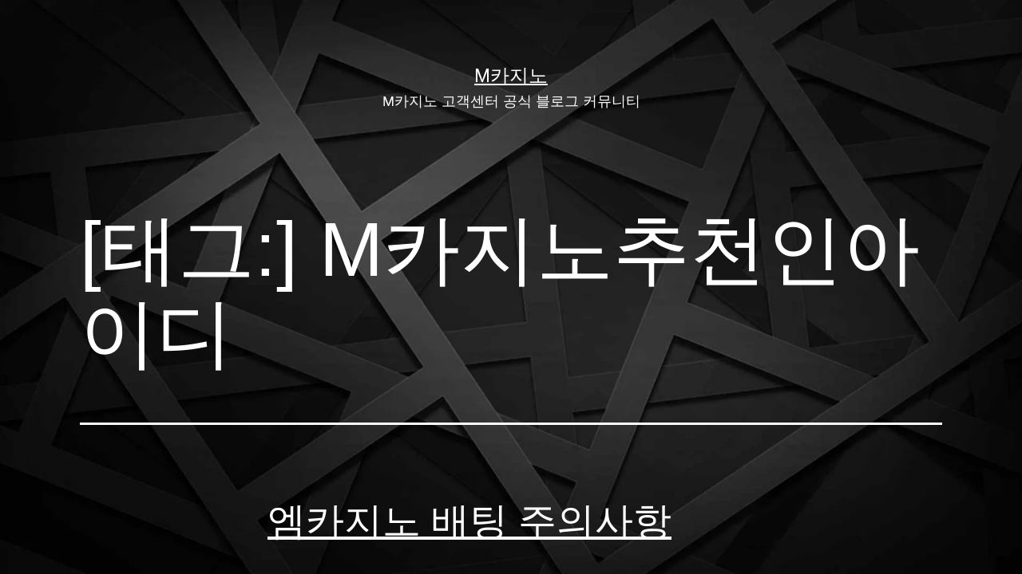

--- FILE ---
content_type: text/html; charset=UTF-8
request_url: https://xn--m-377er53duje.net/tag/m%EC%B9%B4%EC%A7%80%EB%85%B8%EC%B6%94%EC%B2%9C%EC%9D%B8%EC%95%84%EC%9D%B4%EB%94%94/
body_size: 28144
content:
<!doctype html><html lang="ko-KR" ><head><script data-no-optimize="1">var litespeed_docref=sessionStorage.getItem("litespeed_docref");litespeed_docref&&(Object.defineProperty(document,"referrer",{get:function(){return litespeed_docref}}),sessionStorage.removeItem("litespeed_docref"));</script> <meta charset="UTF-8" /><meta name="viewport" content="width=device-width, initial-scale=1.0" /><meta name='robots' content='index, follow, max-image-preview:large, max-snippet:-1, max-video-preview:-1' /><title>M카지노추천인아이디 Archives - M카지노</title><link rel="canonical" href="https://xn--m-377er53duje.net/tag/m카지노추천인아이디/" /><link rel="next" href="https://xn--m-377er53duje.net/tag/m%ec%b9%b4%ec%a7%80%eb%85%b8%ec%b6%94%ec%b2%9c%ec%9d%b8%ec%95%84%ec%9d%b4%eb%94%94/page/2/" /><meta property="og:locale" content="ko_KR" /><meta property="og:type" content="article" /><meta property="og:title" content="M카지노추천인아이디 Archives - M카지노" /><meta property="og:url" content="https://xn--m-377er53duje.net/tag/m카지노추천인아이디/" /><meta property="og:site_name" content="M카지노" /><meta name="twitter:card" content="summary_large_image" /> <script type="application/ld+json" class="yoast-schema-graph">{"@context":"https://schema.org","@graph":[{"@type":"CollectionPage","@id":"https://xn--m-377er53duje.net/tag/m%ec%b9%b4%ec%a7%80%eb%85%b8%ec%b6%94%ec%b2%9c%ec%9d%b8%ec%95%84%ec%9d%b4%eb%94%94/","url":"https://xn--m-377er53duje.net/tag/m%ec%b9%b4%ec%a7%80%eb%85%b8%ec%b6%94%ec%b2%9c%ec%9d%b8%ec%95%84%ec%9d%b4%eb%94%94/","name":"M카지노추천인아이디 Archives - M카지노","isPartOf":{"@id":"https://xn--m-377er53duje.net/#website"},"primaryImageOfPage":{"@id":"https://xn--m-377er53duje.net/tag/m%ec%b9%b4%ec%a7%80%eb%85%b8%ec%b6%94%ec%b2%9c%ec%9d%b8%ec%95%84%ec%9d%b4%eb%94%94/#primaryimage"},"image":{"@id":"https://xn--m-377er53duje.net/tag/m%ec%b9%b4%ec%a7%80%eb%85%b8%ec%b6%94%ec%b2%9c%ec%9d%b8%ec%95%84%ec%9d%b4%eb%94%94/#primaryimage"},"thumbnailUrl":"https://i0.wp.com/xn--m-377er53duje.net/wp-content/uploads/2023/05/%EC%97%A0%EC%B9%B4%EC%A7%80%EB%85%B8-%EA%B0%80%EC%9E%85-%ED%9B%84-%EC%A3%BC%EC%9D%98%EC%82%AC%ED%95%AD-1.jpg?fit=765%2C410&ssl=1","breadcrumb":{"@id":"https://xn--m-377er53duje.net/tag/m%ec%b9%b4%ec%a7%80%eb%85%b8%ec%b6%94%ec%b2%9c%ec%9d%b8%ec%95%84%ec%9d%b4%eb%94%94/#breadcrumb"},"inLanguage":"ko-KR"},{"@type":"ImageObject","inLanguage":"ko-KR","@id":"https://xn--m-377er53duje.net/tag/m%ec%b9%b4%ec%a7%80%eb%85%b8%ec%b6%94%ec%b2%9c%ec%9d%b8%ec%95%84%ec%9d%b4%eb%94%94/#primaryimage","url":"https://i0.wp.com/xn--m-377er53duje.net/wp-content/uploads/2023/05/%EC%97%A0%EC%B9%B4%EC%A7%80%EB%85%B8-%EA%B0%80%EC%9E%85-%ED%9B%84-%EC%A3%BC%EC%9D%98%EC%82%AC%ED%95%AD-1.jpg?fit=765%2C410&ssl=1","contentUrl":"https://i0.wp.com/xn--m-377er53duje.net/wp-content/uploads/2023/05/%EC%97%A0%EC%B9%B4%EC%A7%80%EB%85%B8-%EA%B0%80%EC%9E%85-%ED%9B%84-%EC%A3%BC%EC%9D%98%EC%82%AC%ED%95%AD-1.jpg?fit=765%2C410&ssl=1","width":765,"height":410},{"@type":"BreadcrumbList","@id":"https://xn--m-377er53duje.net/tag/m%ec%b9%b4%ec%a7%80%eb%85%b8%ec%b6%94%ec%b2%9c%ec%9d%b8%ec%95%84%ec%9d%b4%eb%94%94/#breadcrumb","itemListElement":[{"@type":"ListItem","position":1,"name":"Home","item":"https://xn--m-377er53duje.net/"},{"@type":"ListItem","position":2,"name":"M카지노추천인아이디"}]},{"@type":"WebSite","@id":"https://xn--m-377er53duje.net/#website","url":"https://xn--m-377er53duje.net/","name":"엠카지노 추천인 게시판","description":"M카지노 고객센터 공식 블로그 커뮤니티","publisher":{"@id":"https://xn--m-377er53duje.net/#/schema/person/5d2e829d6ce3f6327f71ed57e508f881"},"potentialAction":[{"@type":"SearchAction","target":{"@type":"EntryPoint","urlTemplate":"https://xn--m-377er53duje.net/?s={search_term_string}"},"query-input":{"@type":"PropertyValueSpecification","valueRequired":true,"valueName":"search_term_string"}}],"inLanguage":"ko-KR"},{"@type":["Person","Organization"],"@id":"https://xn--m-377er53duje.net/#/schema/person/5d2e829d6ce3f6327f71ed57e508f881","name":"mcasino","image":{"@type":"ImageObject","inLanguage":"ko-KR","@id":"https://xn--m-377er53duje.net/#/schema/person/image/","url":"https://xn--m-377er53duje.net/wp-content/litespeed/avatar/be7491dbd5ee705326e2f12468ed9dec.jpg?ver=1769011961","contentUrl":"https://xn--m-377er53duje.net/wp-content/litespeed/avatar/be7491dbd5ee705326e2f12468ed9dec.jpg?ver=1769011961","caption":"mcasino"},"logo":{"@id":"https://xn--m-377er53duje.net/#/schema/person/image/"},"sameAs":["http://xn--m-377er53duje.net"]}]}</script> <link rel='dns-prefetch' href='//stats.wp.com' /><link rel='dns-prefetch' href='//widgets.wp.com' /><link rel='dns-prefetch' href='//jetpack.wordpress.com' /><link rel='dns-prefetch' href='//s0.wp.com' /><link rel='dns-prefetch' href='//public-api.wordpress.com' /><link rel='dns-prefetch' href='//0.gravatar.com' /><link rel='dns-prefetch' href='//1.gravatar.com' /><link rel='dns-prefetch' href='//2.gravatar.com' /><link rel='preconnect' href='//i0.wp.com' /><link rel='preconnect' href='//c0.wp.com' /><link rel="alternate" type="application/rss+xml" title="M카지노 &raquo; 피드" href="https://xn--m-377er53duje.net/feed/" /><link rel="alternate" type="application/rss+xml" title="M카지노 &raquo; 댓글 피드" href="https://xn--m-377er53duje.net/comments/feed/" /><link rel="alternate" type="application/rss+xml" title="M카지노 &raquo; M카지노추천인아이디 태그 피드" href="https://xn--m-377er53duje.net/tag/m%ec%b9%b4%ec%a7%80%eb%85%b8%ec%b6%94%ec%b2%9c%ec%9d%b8%ec%95%84%ec%9d%b4%eb%94%94/feed/" /><style id='wp-img-auto-sizes-contain-inline-css'>img:is([sizes=auto i],[sizes^="auto," i]){contain-intrinsic-size:3000px 1500px}
/*# sourceURL=wp-img-auto-sizes-contain-inline-css */</style><link data-optimized="2" rel="stylesheet" href="https://xn--m-377er53duje.net/wp-content/litespeed/css/58e9489d44c5fcf17fdd5f226286dcbe.css?ver=42454" /><link rel='stylesheet' id='wp-block-library-css' href='https://c0.wp.com/c/6.9/wp-includes/css/dist/block-library/style.min.css' media='all' /><style id='wp-block-image-inline-css'>.wp-block-image>a,.wp-block-image>figure>a{display:inline-block}.wp-block-image img{box-sizing:border-box;height:auto;max-width:100%;vertical-align:bottom}@media not (prefers-reduced-motion){.wp-block-image img.hide{visibility:hidden}.wp-block-image img.show{animation:show-content-image .4s}}.wp-block-image[style*=border-radius] img,.wp-block-image[style*=border-radius]>a{border-radius:inherit}.wp-block-image.has-custom-border img{box-sizing:border-box}.wp-block-image.aligncenter{text-align:center}.wp-block-image.alignfull>a,.wp-block-image.alignwide>a{width:100%}.wp-block-image.alignfull img,.wp-block-image.alignwide img{height:auto;width:100%}.wp-block-image .aligncenter,.wp-block-image .alignleft,.wp-block-image .alignright,.wp-block-image.aligncenter,.wp-block-image.alignleft,.wp-block-image.alignright{display:table}.wp-block-image .aligncenter>figcaption,.wp-block-image .alignleft>figcaption,.wp-block-image .alignright>figcaption,.wp-block-image.aligncenter>figcaption,.wp-block-image.alignleft>figcaption,.wp-block-image.alignright>figcaption{caption-side:bottom;display:table-caption}.wp-block-image .alignleft{float:left;margin:.5em 1em .5em 0}.wp-block-image .alignright{float:right;margin:.5em 0 .5em 1em}.wp-block-image .aligncenter{margin-left:auto;margin-right:auto}.wp-block-image :where(figcaption){margin-bottom:1em;margin-top:.5em}.wp-block-image.is-style-circle-mask img{border-radius:9999px}@supports ((-webkit-mask-image:none) or (mask-image:none)) or (-webkit-mask-image:none){.wp-block-image.is-style-circle-mask img{border-radius:0;-webkit-mask-image:url('data:image/svg+xml;utf8,<svg viewBox="0 0 100 100" xmlns="http://www.w3.org/2000/svg"><circle cx="50" cy="50" r="50"/></svg>');mask-image:url('data:image/svg+xml;utf8,<svg viewBox="0 0 100 100" xmlns="http://www.w3.org/2000/svg"><circle cx="50" cy="50" r="50"/></svg>');mask-mode:alpha;-webkit-mask-position:center;mask-position:center;-webkit-mask-repeat:no-repeat;mask-repeat:no-repeat;-webkit-mask-size:contain;mask-size:contain}}:root :where(.wp-block-image.is-style-rounded img,.wp-block-image .is-style-rounded img){border-radius:9999px}.wp-block-image figure{margin:0}.wp-lightbox-container{display:flex;flex-direction:column;position:relative}.wp-lightbox-container img{cursor:zoom-in}.wp-lightbox-container img:hover+button{opacity:1}.wp-lightbox-container button{align-items:center;backdrop-filter:blur(16px) saturate(180%);background-color:#5a5a5a40;border:none;border-radius:4px;cursor:zoom-in;display:flex;height:20px;justify-content:center;opacity:0;padding:0;position:absolute;right:16px;text-align:center;top:16px;width:20px;z-index:100}@media not (prefers-reduced-motion){.wp-lightbox-container button{transition:opacity .2s ease}}.wp-lightbox-container button:focus-visible{outline:3px auto #5a5a5a40;outline:3px auto -webkit-focus-ring-color;outline-offset:3px}.wp-lightbox-container button:hover{cursor:pointer;opacity:1}.wp-lightbox-container button:focus{opacity:1}.wp-lightbox-container button:focus,.wp-lightbox-container button:hover,.wp-lightbox-container button:not(:hover):not(:active):not(.has-background){background-color:#5a5a5a40;border:none}.wp-lightbox-overlay{box-sizing:border-box;cursor:zoom-out;height:100vh;left:0;overflow:hidden;position:fixed;top:0;visibility:hidden;width:100%;z-index:100000}.wp-lightbox-overlay .close-button{align-items:center;cursor:pointer;display:flex;justify-content:center;min-height:40px;min-width:40px;padding:0;position:absolute;right:calc(env(safe-area-inset-right) + 16px);top:calc(env(safe-area-inset-top) + 16px);z-index:5000000}.wp-lightbox-overlay .close-button:focus,.wp-lightbox-overlay .close-button:hover,.wp-lightbox-overlay .close-button:not(:hover):not(:active):not(.has-background){background:none;border:none}.wp-lightbox-overlay .lightbox-image-container{height:var(--wp--lightbox-container-height);left:50%;overflow:hidden;position:absolute;top:50%;transform:translate(-50%,-50%);transform-origin:top left;width:var(--wp--lightbox-container-width);z-index:9999999999}.wp-lightbox-overlay .wp-block-image{align-items:center;box-sizing:border-box;display:flex;height:100%;justify-content:center;margin:0;position:relative;transform-origin:0 0;width:100%;z-index:3000000}.wp-lightbox-overlay .wp-block-image img{height:var(--wp--lightbox-image-height);min-height:var(--wp--lightbox-image-height);min-width:var(--wp--lightbox-image-width);width:var(--wp--lightbox-image-width)}.wp-lightbox-overlay .wp-block-image figcaption{display:none}.wp-lightbox-overlay button{background:none;border:none}.wp-lightbox-overlay .scrim{background-color:#fff;height:100%;opacity:.9;position:absolute;width:100%;z-index:2000000}.wp-lightbox-overlay.active{visibility:visible}@media not (prefers-reduced-motion){.wp-lightbox-overlay.active{animation:turn-on-visibility .25s both}.wp-lightbox-overlay.active img{animation:turn-on-visibility .35s both}.wp-lightbox-overlay.show-closing-animation:not(.active){animation:turn-off-visibility .35s both}.wp-lightbox-overlay.show-closing-animation:not(.active) img{animation:turn-off-visibility .25s both}.wp-lightbox-overlay.zoom.active{animation:none;opacity:1;visibility:visible}.wp-lightbox-overlay.zoom.active .lightbox-image-container{animation:lightbox-zoom-in .4s}.wp-lightbox-overlay.zoom.active .lightbox-image-container img{animation:none}.wp-lightbox-overlay.zoom.active .scrim{animation:turn-on-visibility .4s forwards}.wp-lightbox-overlay.zoom.show-closing-animation:not(.active){animation:none}.wp-lightbox-overlay.zoom.show-closing-animation:not(.active) .lightbox-image-container{animation:lightbox-zoom-out .4s}.wp-lightbox-overlay.zoom.show-closing-animation:not(.active) .lightbox-image-container img{animation:none}.wp-lightbox-overlay.zoom.show-closing-animation:not(.active) .scrim{animation:turn-off-visibility .4s forwards}}@keyframes show-content-image{0%{visibility:hidden}99%{visibility:hidden}to{visibility:visible}}@keyframes turn-on-visibility{0%{opacity:0}to{opacity:1}}@keyframes turn-off-visibility{0%{opacity:1;visibility:visible}99%{opacity:0;visibility:visible}to{opacity:0;visibility:hidden}}@keyframes lightbox-zoom-in{0%{transform:translate(calc((-100vw + var(--wp--lightbox-scrollbar-width))/2 + var(--wp--lightbox-initial-left-position)),calc(-50vh + var(--wp--lightbox-initial-top-position))) scale(var(--wp--lightbox-scale))}to{transform:translate(-50%,-50%) scale(1)}}@keyframes lightbox-zoom-out{0%{transform:translate(-50%,-50%) scale(1);visibility:visible}99%{visibility:visible}to{transform:translate(calc((-100vw + var(--wp--lightbox-scrollbar-width))/2 + var(--wp--lightbox-initial-left-position)),calc(-50vh + var(--wp--lightbox-initial-top-position))) scale(var(--wp--lightbox-scale));visibility:hidden}}
/*# sourceURL=https://c0.wp.com/c/6.9/wp-includes/blocks/image/style.min.css */</style><style id='wp-block-image-theme-inline-css'>:root :where(.wp-block-image figcaption){color:#555;font-size:13px;text-align:center}.is-dark-theme :root :where(.wp-block-image figcaption){color:#ffffffa6}.wp-block-image{margin:0 0 1em}
/*# sourceURL=https://c0.wp.com/c/6.9/wp-includes/blocks/image/theme.min.css */</style><style id='wp-block-paragraph-inline-css'>.is-small-text{font-size:.875em}.is-regular-text{font-size:1em}.is-large-text{font-size:2.25em}.is-larger-text{font-size:3em}.has-drop-cap:not(:focus):first-letter{float:left;font-size:8.4em;font-style:normal;font-weight:100;line-height:.68;margin:.05em .1em 0 0;text-transform:uppercase}body.rtl .has-drop-cap:not(:focus):first-letter{float:none;margin-left:.1em}p.has-drop-cap.has-background{overflow:hidden}:root :where(p.has-background){padding:1.25em 2.375em}:where(p.has-text-color:not(.has-link-color)) a{color:inherit}p.has-text-align-left[style*="writing-mode:vertical-lr"],p.has-text-align-right[style*="writing-mode:vertical-rl"]{rotate:180deg}
/*# sourceURL=https://c0.wp.com/c/6.9/wp-includes/blocks/paragraph/style.min.css */</style><style id='wp-block-quote-inline-css'>.wp-block-quote{box-sizing:border-box;overflow-wrap:break-word}.wp-block-quote.is-large:where(:not(.is-style-plain)),.wp-block-quote.is-style-large:where(:not(.is-style-plain)){margin-bottom:1em;padding:0 1em}.wp-block-quote.is-large:where(:not(.is-style-plain)) p,.wp-block-quote.is-style-large:where(:not(.is-style-plain)) p{font-size:1.5em;font-style:italic;line-height:1.6}.wp-block-quote.is-large:where(:not(.is-style-plain)) cite,.wp-block-quote.is-large:where(:not(.is-style-plain)) footer,.wp-block-quote.is-style-large:where(:not(.is-style-plain)) cite,.wp-block-quote.is-style-large:where(:not(.is-style-plain)) footer{font-size:1.125em;text-align:right}.wp-block-quote>cite{display:block}
/*# sourceURL=https://c0.wp.com/c/6.9/wp-includes/blocks/quote/style.min.css */</style><style id='wp-block-quote-theme-inline-css'>.wp-block-quote{border-left:.25em solid;margin:0 0 1.75em;padding-left:1em}.wp-block-quote cite,.wp-block-quote footer{color:currentColor;font-size:.8125em;font-style:normal;position:relative}.wp-block-quote:where(.has-text-align-right){border-left:none;border-right:.25em solid;padding-left:0;padding-right:1em}.wp-block-quote:where(.has-text-align-center){border:none;padding-left:0}.wp-block-quote.is-large,.wp-block-quote.is-style-large,.wp-block-quote:where(.is-style-plain){border:none}
/*# sourceURL=https://c0.wp.com/c/6.9/wp-includes/blocks/quote/theme.min.css */</style><style id='global-styles-inline-css'>:root{--wp--preset--aspect-ratio--square: 1;--wp--preset--aspect-ratio--4-3: 4/3;--wp--preset--aspect-ratio--3-4: 3/4;--wp--preset--aspect-ratio--3-2: 3/2;--wp--preset--aspect-ratio--2-3: 2/3;--wp--preset--aspect-ratio--16-9: 16/9;--wp--preset--aspect-ratio--9-16: 9/16;--wp--preset--color--black: #000000;--wp--preset--color--cyan-bluish-gray: #abb8c3;--wp--preset--color--white: #FFFFFF;--wp--preset--color--pale-pink: #f78da7;--wp--preset--color--vivid-red: #cf2e2e;--wp--preset--color--luminous-vivid-orange: #ff6900;--wp--preset--color--luminous-vivid-amber: #fcb900;--wp--preset--color--light-green-cyan: #7bdcb5;--wp--preset--color--vivid-green-cyan: #00d084;--wp--preset--color--pale-cyan-blue: #8ed1fc;--wp--preset--color--vivid-cyan-blue: #0693e3;--wp--preset--color--vivid-purple: #9b51e0;--wp--preset--color--dark-gray: #28303D;--wp--preset--color--gray: #39414D;--wp--preset--color--green: #D1E4DD;--wp--preset--color--blue: #D1DFE4;--wp--preset--color--purple: #D1D1E4;--wp--preset--color--red: #E4D1D1;--wp--preset--color--orange: #E4DAD1;--wp--preset--color--yellow: #EEEADD;--wp--preset--gradient--vivid-cyan-blue-to-vivid-purple: linear-gradient(135deg,rgb(6,147,227) 0%,rgb(155,81,224) 100%);--wp--preset--gradient--light-green-cyan-to-vivid-green-cyan: linear-gradient(135deg,rgb(122,220,180) 0%,rgb(0,208,130) 100%);--wp--preset--gradient--luminous-vivid-amber-to-luminous-vivid-orange: linear-gradient(135deg,rgb(252,185,0) 0%,rgb(255,105,0) 100%);--wp--preset--gradient--luminous-vivid-orange-to-vivid-red: linear-gradient(135deg,rgb(255,105,0) 0%,rgb(207,46,46) 100%);--wp--preset--gradient--very-light-gray-to-cyan-bluish-gray: linear-gradient(135deg,rgb(238,238,238) 0%,rgb(169,184,195) 100%);--wp--preset--gradient--cool-to-warm-spectrum: linear-gradient(135deg,rgb(74,234,220) 0%,rgb(151,120,209) 20%,rgb(207,42,186) 40%,rgb(238,44,130) 60%,rgb(251,105,98) 80%,rgb(254,248,76) 100%);--wp--preset--gradient--blush-light-purple: linear-gradient(135deg,rgb(255,206,236) 0%,rgb(152,150,240) 100%);--wp--preset--gradient--blush-bordeaux: linear-gradient(135deg,rgb(254,205,165) 0%,rgb(254,45,45) 50%,rgb(107,0,62) 100%);--wp--preset--gradient--luminous-dusk: linear-gradient(135deg,rgb(255,203,112) 0%,rgb(199,81,192) 50%,rgb(65,88,208) 100%);--wp--preset--gradient--pale-ocean: linear-gradient(135deg,rgb(255,245,203) 0%,rgb(182,227,212) 50%,rgb(51,167,181) 100%);--wp--preset--gradient--electric-grass: linear-gradient(135deg,rgb(202,248,128) 0%,rgb(113,206,126) 100%);--wp--preset--gradient--midnight: linear-gradient(135deg,rgb(2,3,129) 0%,rgb(40,116,252) 100%);--wp--preset--gradient--purple-to-yellow: linear-gradient(160deg, #D1D1E4 0%, #EEEADD 100%);--wp--preset--gradient--yellow-to-purple: linear-gradient(160deg, #EEEADD 0%, #D1D1E4 100%);--wp--preset--gradient--green-to-yellow: linear-gradient(160deg, #D1E4DD 0%, #EEEADD 100%);--wp--preset--gradient--yellow-to-green: linear-gradient(160deg, #EEEADD 0%, #D1E4DD 100%);--wp--preset--gradient--red-to-yellow: linear-gradient(160deg, #E4D1D1 0%, #EEEADD 100%);--wp--preset--gradient--yellow-to-red: linear-gradient(160deg, #EEEADD 0%, #E4D1D1 100%);--wp--preset--gradient--purple-to-red: linear-gradient(160deg, #D1D1E4 0%, #E4D1D1 100%);--wp--preset--gradient--red-to-purple: linear-gradient(160deg, #E4D1D1 0%, #D1D1E4 100%);--wp--preset--font-size--small: 18px;--wp--preset--font-size--medium: 20px;--wp--preset--font-size--large: 24px;--wp--preset--font-size--x-large: 42px;--wp--preset--font-size--extra-small: 16px;--wp--preset--font-size--normal: 20px;--wp--preset--font-size--extra-large: 40px;--wp--preset--font-size--huge: 96px;--wp--preset--font-size--gigantic: 144px;--wp--preset--spacing--20: 0.44rem;--wp--preset--spacing--30: 0.67rem;--wp--preset--spacing--40: 1rem;--wp--preset--spacing--50: 1.5rem;--wp--preset--spacing--60: 2.25rem;--wp--preset--spacing--70: 3.38rem;--wp--preset--spacing--80: 5.06rem;--wp--preset--shadow--natural: 6px 6px 9px rgba(0, 0, 0, 0.2);--wp--preset--shadow--deep: 12px 12px 50px rgba(0, 0, 0, 0.4);--wp--preset--shadow--sharp: 6px 6px 0px rgba(0, 0, 0, 0.2);--wp--preset--shadow--outlined: 6px 6px 0px -3px rgb(255, 255, 255), 6px 6px rgb(0, 0, 0);--wp--preset--shadow--crisp: 6px 6px 0px rgb(0, 0, 0);}:where(.is-layout-flex){gap: 0.5em;}:where(.is-layout-grid){gap: 0.5em;}body .is-layout-flex{display: flex;}.is-layout-flex{flex-wrap: wrap;align-items: center;}.is-layout-flex > :is(*, div){margin: 0;}body .is-layout-grid{display: grid;}.is-layout-grid > :is(*, div){margin: 0;}:where(.wp-block-columns.is-layout-flex){gap: 2em;}:where(.wp-block-columns.is-layout-grid){gap: 2em;}:where(.wp-block-post-template.is-layout-flex){gap: 1.25em;}:where(.wp-block-post-template.is-layout-grid){gap: 1.25em;}.has-black-color{color: var(--wp--preset--color--black) !important;}.has-cyan-bluish-gray-color{color: var(--wp--preset--color--cyan-bluish-gray) !important;}.has-white-color{color: var(--wp--preset--color--white) !important;}.has-pale-pink-color{color: var(--wp--preset--color--pale-pink) !important;}.has-vivid-red-color{color: var(--wp--preset--color--vivid-red) !important;}.has-luminous-vivid-orange-color{color: var(--wp--preset--color--luminous-vivid-orange) !important;}.has-luminous-vivid-amber-color{color: var(--wp--preset--color--luminous-vivid-amber) !important;}.has-light-green-cyan-color{color: var(--wp--preset--color--light-green-cyan) !important;}.has-vivid-green-cyan-color{color: var(--wp--preset--color--vivid-green-cyan) !important;}.has-pale-cyan-blue-color{color: var(--wp--preset--color--pale-cyan-blue) !important;}.has-vivid-cyan-blue-color{color: var(--wp--preset--color--vivid-cyan-blue) !important;}.has-vivid-purple-color{color: var(--wp--preset--color--vivid-purple) !important;}.has-black-background-color{background-color: var(--wp--preset--color--black) !important;}.has-cyan-bluish-gray-background-color{background-color: var(--wp--preset--color--cyan-bluish-gray) !important;}.has-white-background-color{background-color: var(--wp--preset--color--white) !important;}.has-pale-pink-background-color{background-color: var(--wp--preset--color--pale-pink) !important;}.has-vivid-red-background-color{background-color: var(--wp--preset--color--vivid-red) !important;}.has-luminous-vivid-orange-background-color{background-color: var(--wp--preset--color--luminous-vivid-orange) !important;}.has-luminous-vivid-amber-background-color{background-color: var(--wp--preset--color--luminous-vivid-amber) !important;}.has-light-green-cyan-background-color{background-color: var(--wp--preset--color--light-green-cyan) !important;}.has-vivid-green-cyan-background-color{background-color: var(--wp--preset--color--vivid-green-cyan) !important;}.has-pale-cyan-blue-background-color{background-color: var(--wp--preset--color--pale-cyan-blue) !important;}.has-vivid-cyan-blue-background-color{background-color: var(--wp--preset--color--vivid-cyan-blue) !important;}.has-vivid-purple-background-color{background-color: var(--wp--preset--color--vivid-purple) !important;}.has-black-border-color{border-color: var(--wp--preset--color--black) !important;}.has-cyan-bluish-gray-border-color{border-color: var(--wp--preset--color--cyan-bluish-gray) !important;}.has-white-border-color{border-color: var(--wp--preset--color--white) !important;}.has-pale-pink-border-color{border-color: var(--wp--preset--color--pale-pink) !important;}.has-vivid-red-border-color{border-color: var(--wp--preset--color--vivid-red) !important;}.has-luminous-vivid-orange-border-color{border-color: var(--wp--preset--color--luminous-vivid-orange) !important;}.has-luminous-vivid-amber-border-color{border-color: var(--wp--preset--color--luminous-vivid-amber) !important;}.has-light-green-cyan-border-color{border-color: var(--wp--preset--color--light-green-cyan) !important;}.has-vivid-green-cyan-border-color{border-color: var(--wp--preset--color--vivid-green-cyan) !important;}.has-pale-cyan-blue-border-color{border-color: var(--wp--preset--color--pale-cyan-blue) !important;}.has-vivid-cyan-blue-border-color{border-color: var(--wp--preset--color--vivid-cyan-blue) !important;}.has-vivid-purple-border-color{border-color: var(--wp--preset--color--vivid-purple) !important;}.has-vivid-cyan-blue-to-vivid-purple-gradient-background{background: var(--wp--preset--gradient--vivid-cyan-blue-to-vivid-purple) !important;}.has-light-green-cyan-to-vivid-green-cyan-gradient-background{background: var(--wp--preset--gradient--light-green-cyan-to-vivid-green-cyan) !important;}.has-luminous-vivid-amber-to-luminous-vivid-orange-gradient-background{background: var(--wp--preset--gradient--luminous-vivid-amber-to-luminous-vivid-orange) !important;}.has-luminous-vivid-orange-to-vivid-red-gradient-background{background: var(--wp--preset--gradient--luminous-vivid-orange-to-vivid-red) !important;}.has-very-light-gray-to-cyan-bluish-gray-gradient-background{background: var(--wp--preset--gradient--very-light-gray-to-cyan-bluish-gray) !important;}.has-cool-to-warm-spectrum-gradient-background{background: var(--wp--preset--gradient--cool-to-warm-spectrum) !important;}.has-blush-light-purple-gradient-background{background: var(--wp--preset--gradient--blush-light-purple) !important;}.has-blush-bordeaux-gradient-background{background: var(--wp--preset--gradient--blush-bordeaux) !important;}.has-luminous-dusk-gradient-background{background: var(--wp--preset--gradient--luminous-dusk) !important;}.has-pale-ocean-gradient-background{background: var(--wp--preset--gradient--pale-ocean) !important;}.has-electric-grass-gradient-background{background: var(--wp--preset--gradient--electric-grass) !important;}.has-midnight-gradient-background{background: var(--wp--preset--gradient--midnight) !important;}.has-small-font-size{font-size: var(--wp--preset--font-size--small) !important;}.has-medium-font-size{font-size: var(--wp--preset--font-size--medium) !important;}.has-large-font-size{font-size: var(--wp--preset--font-size--large) !important;}.has-x-large-font-size{font-size: var(--wp--preset--font-size--x-large) !important;}
/*# sourceURL=global-styles-inline-css */</style><style id='classic-theme-styles-inline-css'>/*! This file is auto-generated */
.wp-block-button__link{color:#fff;background-color:#32373c;border-radius:9999px;box-shadow:none;text-decoration:none;padding:calc(.667em + 2px) calc(1.333em + 2px);font-size:1.125em}.wp-block-file__button{background:#32373c;color:#fff;text-decoration:none}
/*# sourceURL=/wp-includes/css/classic-themes.min.css */</style><style id='twenty-twenty-one-custom-color-overrides-inline-css'>:root .editor-styles-wrapper{--global--color-background: #000000;--global--color-primary: #fff;--global--color-secondary: #fff;--button--color-background: #fff;--button--color-text-hover: #fff;--table--stripes-border-color: rgba(240, 240, 240, 0.15);--table--stripes-background-color: rgba(240, 240, 240, 0.15);}
/*# sourceURL=twenty-twenty-one-custom-color-overrides-inline-css */</style><style id='twenty-twenty-one-style-inline-css'>body,input,textarea,button,.button,.faux-button,.wp-block-button__link,.wp-block-file__button,.has-drop-cap:not(:focus)::first-letter,.entry-content .wp-block-archives,.entry-content .wp-block-categories,.entry-content .wp-block-cover-image,.entry-content .wp-block-latest-comments,.entry-content .wp-block-latest-posts,.entry-content .wp-block-pullquote,.entry-content .wp-block-quote.is-large,.entry-content .wp-block-quote.is-style-large,.entry-content .wp-block-archives *,.entry-content .wp-block-categories *,.entry-content .wp-block-latest-posts *,.entry-content .wp-block-latest-comments *,.entry-content p,.entry-content ol,.entry-content ul,.entry-content dl,.entry-content dt,.entry-content cite,.entry-content figcaption,.entry-content .wp-caption-text,.comment-content p,.comment-content ol,.comment-content ul,.comment-content dl,.comment-content dt,.comment-content cite,.comment-content figcaption,.comment-content .wp-caption-text,.widget_text p,.widget_text ol,.widget_text ul,.widget_text dl,.widget_text dt,.widget-content .rssSummary,.widget-content cite,.widget-content figcaption,.widget-content .wp-caption-text { font-family: 'Apple SD Gothic Neo','Malgun Gothic','Nanum Gothic',Dotum,sans-serif; }
:root{--global--color-background: #000000;--global--color-primary: #fff;--global--color-secondary: #fff;--button--color-background: #fff;--button--color-text-hover: #fff;--table--stripes-border-color: rgba(240, 240, 240, 0.15);--table--stripes-background-color: rgba(240, 240, 240, 0.15);}
/*# sourceURL=twenty-twenty-one-style-inline-css */</style><link rel='stylesheet' id='twentytwentyone-jetpack-css' href='https://c0.wp.com/p/jetpack/15.3.1/modules/theme-tools/compat/twentytwentyone.css' media='all' /><link rel="https://api.w.org/" href="https://xn--m-377er53duje.net/wp-json/" /><link rel="alternate" title="JSON" type="application/json" href="https://xn--m-377er53duje.net/wp-json/wp/v2/tags/40" /><link rel="EditURI" type="application/rsd+xml" title="RSD" href="https://xn--m-377er53duje.net/xmlrpc.php?rsd" /><meta name="generator" content="WordPress 6.9" /><style>img#wpstats{display:none}</style><style id="custom-background-css">body.custom-background { background-color: #000000; background-image: url("https://xn--m-377er53duje.net/wp-content/uploads/2025/08/login_background.jpg"); background-position: left top; background-size: contain; background-repeat: no-repeat; background-attachment: fixed; }</style><link rel="icon" href="https://i0.wp.com/xn--m-377er53duje.net/wp-content/uploads/2022/12/cropped-m%EC%B9%B4%EC%A7%80%EB%85%B8net-%EB%A1%9C%EA%B3%A0.jpg?fit=32%2C32&#038;ssl=1" sizes="32x32" /><link rel="icon" href="https://i0.wp.com/xn--m-377er53duje.net/wp-content/uploads/2022/12/cropped-m%EC%B9%B4%EC%A7%80%EB%85%B8net-%EB%A1%9C%EA%B3%A0.jpg?fit=192%2C192&#038;ssl=1" sizes="192x192" /><link rel="apple-touch-icon" href="https://i0.wp.com/xn--m-377er53duje.net/wp-content/uploads/2022/12/cropped-m%EC%B9%B4%EC%A7%80%EB%85%B8net-%EB%A1%9C%EA%B3%A0.jpg?fit=180%2C180&#038;ssl=1" /><meta name="msapplication-TileImage" content="https://i0.wp.com/xn--m-377er53duje.net/wp-content/uploads/2022/12/cropped-m%EC%B9%B4%EC%A7%80%EB%85%B8net-%EB%A1%9C%EA%B3%A0.jpg?fit=270%2C270&#038;ssl=1" /></head><body class="archive tag tag-m tag-40 custom-background wp-embed-responsive wp-theme-twentytwentyone is-dark-theme no-js hfeed"><div id="page" class="site">
<a class="skip-link screen-reader-text" href="#content">
콘텐츠로 바로가기	</a><header id="masthead" class="site-header has-title-and-tagline"><div class="site-branding"><p class="site-title"><a href="https://xn--m-377er53duje.net/" rel="home">M카지노</a></p><p class="site-description">
M카지노 고객센터 공식 블로그 커뮤니티</p></div></header><div id="content" class="site-content"><div id="primary" class="content-area"><main id="main" class="site-main"><header class="page-header alignwide"><h1 class="page-title">[태그:] <span>M카지노추천인아이디</span></h1></header><article id="post-1008" class="post-1008 post type-post status-publish format-standard has-post-thumbnail hentry category-mcasino category-m category-111 category-112 category-113 category-114 category-4 category-90 category-92 category-133 category-91 category-118 category-105 category-103 category-93 category-97 category-109 category-87 category-127 category-117 category-136 category-107 category-100 category-101 category-102 category-120 category-95 category-94 category-106 category-110 category-96 category-98 category-99 category-108 category-104 category-115 category-119 category-116 tag-m- tag-m tag-m-- tag-m--- entry"><header class="entry-header"><h2 class="entry-title default-max-width"><a href="https://xn--m-377er53duje.net/%ec%97%a0%ec%b9%b4%ec%a7%80%eb%85%b8-%eb%b0%b0%ed%8c%85-%ec%a3%bc%ec%9d%98%ec%82%ac%ed%95%ad/">엠카지노 배팅 주의사항</a></h2><figure class="post-thumbnail">
<a class="post-thumbnail-inner alignwide" href="https://xn--m-377er53duje.net/%ec%97%a0%ec%b9%b4%ec%a7%80%eb%85%b8-%eb%b0%b0%ed%8c%85-%ec%a3%bc%ec%9d%98%ec%82%ac%ed%95%ad/" aria-hidden="true" tabindex="-1">
<img data-lazyloaded="1" src="[data-uri]" width="765" height="410" data-src="https://i0.wp.com/xn--m-377er53duje.net/wp-content/uploads/2023/05/%EC%97%A0%EC%B9%B4%EC%A7%80%EB%85%B8-%EA%B0%80%EC%9E%85-%ED%9B%84-%EC%A3%BC%EC%9D%98%EC%82%AC%ED%95%AD-1.jpg?fit=765%2C410&amp;ssl=1" class="attachment-post-thumbnail size-post-thumbnail wp-post-image" alt="" decoding="async" fetchpriority="high" style="width:100%;height:53.59%;max-width:765px;" />				</a></figure></header><div class="entry-content"><p>엠카지노 가입 이후 배팅 시 주의사항 안내 드립니다. ★추천인 없는 신규 가입 기간입니다★ ★추천인 코드란은 비워 두시기 신청하세요★ ★신규 가입 신청시 추천인을 요구하지 않습니다★ 공개 신규 회원가입이 시작되어 많은 회원분들의 관심과 가입 등록 및 문의에 다시 한번 감사 인시 드립니다. 아쉬운 부분은 아직도 보너스 악용과 양방 배팅에 대한 일부 악의적인 사례가 확인되어 회원님들의 주의가 필요하니&hellip; <a class="more-link" href="https://xn--m-377er53duje.net/%ec%97%a0%ec%b9%b4%ec%a7%80%eb%85%b8-%eb%b0%b0%ed%8c%85-%ec%a3%bc%ec%9d%98%ec%82%ac%ed%95%ad/"><span class="screen-reader-text">엠카지노 배팅 주의사항</span> 계속 읽기</a></p></div><footer class="entry-footer default-max-width">
<span class="posted-on">발행일 <time class="entry-date published updated" datetime="2023-05-18T11:21:44+09:00">2023년 05월 18일</time></span><div class="post-taxonomies"><span class="cat-links">카테고리 <a href="https://xn--m-377er53duje.net/category/mcasino/" rel="category tag">mcasino</a>, <a href="https://xn--m-377er53duje.net/category/m%ec%b9%b4%ec%a7%80%eb%85%b8/" rel="category tag">M카지노</a>, <a href="https://xn--m-377er53duje.net/category/%ec%97%a0%ec%b9%b4%ec%a3%bc%ec%86%8c/" rel="category tag">엠카주소</a>, <a href="https://xn--m-377er53duje.net/category/%ec%97%a0%ec%b9%b4%ec%a3%bc%ec%86%8c%eb%8f%84%eb%a9%94%ec%9d%b8/" rel="category tag">엠카주소도메인</a>, <a href="https://xn--m-377er53duje.net/category/%ec%97%a0%ec%b9%b4%ec%a3%bc%ec%86%8c%eb%b0%94%eb%a1%9c%ea%b0%80%ea%b8%b0/" rel="category tag">엠카주소바로가기</a>, <a href="https://xn--m-377er53duje.net/category/%ec%97%a0%ec%b9%b4%ec%a3%bc%ec%86%8c%eb%b8%94%eb%a1%9c%ea%b7%b8/" rel="category tag">엠카주소블로그</a>, <a href="https://xn--m-377er53duje.net/category/%ec%97%a0%ec%b9%b4%ec%a7%80%eb%85%b8/" rel="category tag">엠카지노</a>, <a href="https://xn--m-377er53duje.net/category/%ec%97%a0%ec%b9%b4%ec%a7%80%eb%85%b8-%eb%b8%94%eb%a1%9c%ea%b7%b8/" rel="category tag">엠카지노 블로그</a>, <a href="https://xn--m-377er53duje.net/category/%ec%97%a0%ec%b9%b4%ec%a7%80%eb%85%b8-%ec%82%ac%ec%9d%b4%ed%8a%b8/" rel="category tag">엠카지노 사이트</a>, <a href="https://xn--m-377er53duje.net/category/%ec%97%a0%ec%b9%b4%ec%a7%80%eb%85%b8-%ec%98%a4%ed%94%88/" rel="category tag">엠카지노 오픈</a>, <a href="https://xn--m-377er53duje.net/category/%ec%97%a0%ec%b9%b4%ec%a7%80%eb%85%b8-%ec%b6%94%ec%b2%9c%ec%9d%b8-%ea%b2%8c%ec%8b%9c%ed%8c%90/" rel="category tag">엠카지노 추천인 게시판</a>, <a href="https://xn--m-377er53duje.net/category/%ec%97%a0%ec%b9%b4%ec%a7%80%eb%85%b8%ea%b2%8c%ec%9e%84/" rel="category tag">엠카지노게임</a>, <a href="https://xn--m-377er53duje.net/category/%ec%97%a0%ec%b9%b4%ec%a7%80%eb%85%b8%ea%b3%a0%ea%b0%9d%ec%84%bc%ed%84%b0/" rel="category tag">엠카지노고객센터</a>, <a href="https://xn--m-377er53duje.net/category/%ec%97%a0%ec%b9%b4%ec%a7%80%eb%85%b8%eb%8f%84%eb%a9%94%ec%9d%b8/" rel="category tag">엠카지노도메인</a>, <a href="https://xn--m-377er53duje.net/category/%ec%97%a0%ec%b9%b4%ec%a7%80%eb%85%b8%eb%a8%b9%ed%8a%80/" rel="category tag">엠카지노먹튀</a>, <a href="https://xn--m-377er53duje.net/category/%ec%97%a0%ec%b9%b4%ec%a7%80%eb%85%b8%eb%a9%94%ec%8b%a0%ec%a0%80/" rel="category tag">엠카지노메신저</a>, <a href="https://xn--m-377er53duje.net/category/%ec%97%a0%ec%b9%b4%ec%a7%80%eb%85%b8%eb%b0%94%eb%a1%9c%ea%b0%80%ea%b8%b0/" rel="category tag">엠카지노바로가기</a>, <a href="https://xn--m-377er53duje.net/category/%ec%97%a0%ec%b9%b4%ec%a7%80%eb%85%b8%eb%b8%94%eb%a1%9c%ea%b7%b8/" rel="category tag">엠카지노블로그</a>, <a href="https://xn--m-377er53duje.net/category/%ec%97%a0%ec%b9%b4%ec%a7%80%eb%85%b8%ec%8a%a4%ed%8c%b8%eb%ac%b8%ec%9e%90/" rel="category tag">엠카지노스팸문자</a>, <a href="https://xn--m-377er53duje.net/category/%ec%97%a0%ec%b9%b4%ec%a7%80%eb%85%b8%ec%8b%a0%ea%b7%9c%ea%b0%80%ec%9e%85/" rel="category tag">엠카지노신규가입</a>, <a href="https://xn--m-377er53duje.net/category/%ec%97%a0%ec%b9%b4%ec%a7%80%eb%85%b8%ec%96%91%eb%b0%a9%eb%b0%b0%ed%8c%85/" rel="category tag">엠카지노양방배팅</a>, <a href="https://xn--m-377er53duje.net/category/%ec%97%a0%ec%b9%b4%ec%a7%80%eb%85%b8%ec%97%90%ec%9d%b4%ec%a0%84%ec%8b%9c/" rel="category tag">엠카지노에이전시</a>, <a href="https://xn--m-377er53duje.net/category/%ec%97%a0%ec%b9%b4%ec%a7%80%eb%85%b8%ec%98%a4%ec%8b%a0%ea%b2%83%ec%9d%84%ed%99%98%ec%98%81%ed%95%a9%eb%8b%88%eb%8b%a4/" rel="category tag">엠카지노오신것을환영합니다</a>, <a href="https://xn--m-377er53duje.net/category/%ec%97%a0%ec%b9%b4%ec%a7%80%eb%85%b8%ec%9a%b0%ed%9a%8c%eb%8f%84%eb%a9%94%ec%9d%b8/" rel="category tag">엠카지노우회도메인</a>, <a href="https://xn--m-377er53duje.net/category/%ec%97%a0%ec%b9%b4%ec%a7%80%eb%85%b8%ec%9a%b0%ed%9a%8c%ec%a3%bc%ec%86%8c/" rel="category tag">엠카지노우회주소</a>, <a href="https://xn--m-377er53duje.net/category/%ec%97%a0%ec%b9%b4%ec%a7%80%eb%85%b8%ec%9d%b4%eb%b2%a4%ed%8a%b8/" rel="category tag">엠카지노이벤트</a>, <a href="https://xn--m-377er53duje.net/category/%ec%97%a0%ec%b9%b4%ec%a7%80%eb%85%b8%ec%9e%85%ea%b8%88/" rel="category tag">엠카지노입금</a>, <a href="https://xn--m-377er53duje.net/category/%ec%97%a0%ec%b9%b4%ec%a7%80%eb%85%b8%ec%a3%bc%ec%86%8c/" rel="category tag">엠카지노주소</a>, <a href="https://xn--m-377er53duje.net/category/%ec%97%a0%ec%b9%b4%ec%a7%80%eb%85%b8%ec%b4%9d%ed%8c%90/" rel="category tag">엠카지노총판</a>, <a href="https://xn--m-377er53duje.net/category/%ec%97%a0%ec%b9%b4%ec%a7%80%eb%85%b8%ec%b6%94%ec%b2%9c%ec%9d%b8%ec%bd%94%eb%93%9c/" rel="category tag">엠카지노추천인코드</a>, <a href="https://xn--m-377er53duje.net/category/%ec%97%a0%ec%b9%b4%ec%a7%80%eb%85%b8%ec%b6%9c%ea%b8%88/" rel="category tag">엠카지노출금</a>, <a href="https://xn--m-377er53duje.net/category/%ec%97%a0%ec%b9%b4%ec%a7%80%eb%85%b8%ec%b9%b4%ed%86%a1/" rel="category tag">엠카지노카톡</a>, <a href="https://xn--m-377er53duje.net/category/%ec%97%a0%ec%b9%b4%ec%a7%80%eb%85%b8%ec%bb%a4%eb%ae%a4%eb%8b%88%ed%8b%b0/" rel="category tag">엠카지노커뮤니티</a>, <a href="https://xn--m-377er53duje.net/category/%ec%97%a0%ec%b9%b4%ec%a7%80%eb%85%b8%ec%bf%a0%ed%8f%b0/" rel="category tag">엠카지노쿠폰</a>, <a href="https://xn--m-377er53duje.net/category/%ec%97%a0%ec%b9%b4%ec%a7%80%eb%85%b8%ed%85%94%eb%a0%88%ea%b7%b8%eb%9e%a8/" rel="category tag">엠카지노텔레그램</a>, <a href="https://xn--m-377er53duje.net/category/%ec%97%a0%ec%b9%b4%ec%a7%80%eb%85%b8%ed%8e%98%ec%9d%b4%ec%a7%80/" rel="category tag">엠카지노페이지</a>, <a href="https://xn--m-377er53duje.net/category/%ec%97%a0%ec%b9%b4%ec%a7%80%eb%85%b8%ed%94%84%eb%a1%9c%eb%aa%a8%ec%85%98/" rel="category tag">엠카지노프로모션</a>, <a href="https://xn--m-377er53duje.net/category/%ec%97%a0%ec%b9%b4%ec%a7%80%eb%85%b8%ed%9a%8c%ec%9b%90%ea%b0%80%ec%9e%85/" rel="category tag">엠카지노회원가입</a> </span><span class="tags-links">태그 <a href="https://xn--m-377er53duje.net/tag/m%ec%b9%b4%ec%a3%bc%ec%86%8c-%eb%8f%84%eb%a9%94%ec%9d%b8/" rel="tag">M카주소 도메인</a>, <a href="https://xn--m-377er53duje.net/tag/m%ec%b9%b4%ec%a3%bc%ec%86%8c-%eb%b0%94%eb%a1%9c%ea%b0%80%ea%b8%b0/" rel="tag">M카주소 바로가기</a>, <a href="https://xn--m-377er53duje.net/tag/m%ec%b9%b4%ec%a3%bc%ec%86%8c%eb%8f%84%eb%a9%94%ec%9d%b8/" rel="tag">M카주소도메인</a>, <a href="https://xn--m-377er53duje.net/tag/m%ec%b9%b4%ec%a3%bc%ec%86%8c%eb%b0%94%eb%a1%9c%ea%b0%80%ea%b8%b0/" rel="tag">M카주소바로가기</a>, <a href="https://xn--m-377er53duje.net/tag/m%ec%b9%b4%ec%a7%80%eb%85%b8-%eb%8f%84%eb%a9%94%ec%9d%b8/" rel="tag">M카지노 도메인</a>, <a href="https://xn--m-377er53duje.net/tag/m%ec%b9%b4%ec%a7%80%eb%85%b8-%eb%a8%b9%ed%8a%80/" rel="tag">M카지노 먹튀</a>, <a href="https://xn--m-377er53duje.net/tag/m%ec%b9%b4%ec%a7%80%eb%85%b8-%ec%b4%9d%ed%8c%90/" rel="tag">M카지노 총판</a>, <a href="https://xn--m-377er53duje.net/tag/m%ec%b9%b4%ec%a7%80%eb%85%b8-%ec%b6%94%ec%b2%9c%ec%9d%b8-%ec%bd%94%eb%93%9c/" rel="tag">M카지노 추천인 코드</a>, <a href="https://xn--m-377er53duje.net/tag/m%ec%b9%b4%ec%a7%80%eb%85%b8%ea%b3%a0%ea%b0%9d%ec%84%bc%ed%84%b0/" rel="tag">M카지노고객센터</a>, <a href="https://xn--m-377er53duje.net/tag/m%ec%b9%b4%ec%a7%80%eb%85%b8%eb%b0%94%eb%a1%9c%ea%b0%80%ea%b8%b0/" rel="tag">M카지노바로가기</a>, <a href="https://xn--m-377er53duje.net/tag/m%ec%b9%b4%ec%a7%80%eb%85%b8%eb%b8%94%eb%a1%9c%ea%b7%b8/" rel="tag">M카지노블로그</a>, <a href="https://xn--m-377er53duje.net/tag/m%ec%b9%b4%ec%a7%80%eb%85%b8%ec%8b%a0%ea%b7%9c%ea%b0%80%ec%9e%85/" rel="tag">M카지노신규가입</a>, <a href="https://xn--m-377er53duje.net/tag/m%ec%b9%b4%ec%a7%80%eb%85%b8%ec%97%90-%ec%98%a4%ec%8b%a0-%ea%b2%83%ec%9d%84-%ed%99%98%ec%98%81%ed%95%a9%eb%8b%88%eb%8b%a4/" rel="tag">M카지노에 오신 것을 환영합니다</a>, <a href="https://xn--m-377er53duje.net/tag/m%ec%b9%b4%ec%a7%80%eb%85%b8%ec%97%90%ec%9d%b4%ec%a0%84%ec%8b%9c/" rel="tag">M카지노에이전시</a>, <a href="https://xn--m-377er53duje.net/tag/m%ec%b9%b4%ec%a7%80%eb%85%b8%ec%9a%b0%ed%9a%8c%eb%8f%84%eb%a9%94%ec%9d%b8/" rel="tag">M카지노우회도메인</a>, <a href="https://xn--m-377er53duje.net/tag/m%ec%b9%b4%ec%a7%80%eb%85%b8%ec%9a%b0%ed%9a%8c%eb%b0%a9%eb%b2%95/" rel="tag">M카지노우회방법</a>, <a href="https://xn--m-377er53duje.net/tag/m%ec%b9%b4%ec%a7%80%eb%85%b8%ec%9a%b0%ed%9a%8c%ec%a3%bc%ec%86%8c/" rel="tag">M카지노우회주소</a>, <a href="https://xn--m-377er53duje.net/tag/m%ec%b9%b4%ec%a7%80%eb%85%b8%ec%a3%bc%ec%86%8c/" rel="tag">M카지노주소</a>, <a href="https://xn--m-377er53duje.net/tag/m%ec%b9%b4%ec%a7%80%eb%85%b8%ec%b4%9d%ed%8c%90/" rel="tag">M카지노총판</a>, <a href="https://xn--m-377er53duje.net/tag/m%ec%b9%b4%ec%a7%80%eb%85%b8%ec%b6%94%ec%b2%9c%ec%9d%b8%ec%95%84%ec%9d%b4%eb%94%94/" rel="tag">M카지노추천인아이디</a>, <a href="https://xn--m-377er53duje.net/tag/m%ec%b9%b4%ec%a7%80%eb%85%b8%ec%b9%b4%ed%86%a1/" rel="tag">M카지노카톡</a>, <a href="https://xn--m-377er53duje.net/tag/m%ec%b9%b4%ec%a7%80%eb%85%b8%ec%bb%a4%eb%ae%a4%eb%8b%88%ed%8b%b0/" rel="tag">M카지노커뮤니티</a>, <a href="https://xn--m-377er53duje.net/tag/m%ec%b9%b4%ec%a7%80%eb%85%b8%ec%bf%a0%ed%8f%b0/" rel="tag">M카지노쿠폰</a>, <a href="https://xn--m-377er53duje.net/tag/m%ec%b9%b4%ec%a7%80%eb%85%b8%ed%95%b4%ec%99%b8%ec%8a%a4%ed%8f%ac%ec%b8%a0/" rel="tag">M카지노해외스포츠</a></span></div></footer></article><article id="post-999" class="post-999 post type-post status-publish format-standard has-post-thumbnail hentry category-mcasino category-m category-111 category-112 category-113 category-114 category-4 category-90 category-92 category-133 category-91 category-118 category-105 category-103 category-93 category-97 category-109 category-87 category-127 category-117 category-107 category-100 category-101 category-102 category-120 category-95 category-94 category-106 category-110 category-96 category-98 category-99 category-108 category-104 category-115 category-119 category-116 tag-m tag-m- tag-m-- tag-m--- entry"><header class="entry-header"><h2 class="entry-title default-max-width"><a href="https://xn--m-377er53duje.net/%ec%97%a0%ec%b9%b4%ec%a7%80%eb%85%b8-10bet-%ec%9e%85%ec%b6%9c%ea%b8%88-%ec%8b%a0%ec%b2%ad-%ec%95%88%eb%82%b4/">엠카지노 10bet 입출금 신청 안내</a></h2><figure class="post-thumbnail">
<a class="post-thumbnail-inner alignwide" href="https://xn--m-377er53duje.net/%ec%97%a0%ec%b9%b4%ec%a7%80%eb%85%b8-10bet-%ec%9e%85%ec%b6%9c%ea%b8%88-%ec%8b%a0%ec%b2%ad-%ec%95%88%eb%82%b4/" aria-hidden="true" tabindex="-1">
<img data-lazyloaded="1" src="[data-uri]" width="640" height="360" data-src="https://i0.wp.com/xn--m-377er53duje.net/wp-content/uploads/2023/05/%EC%97%A0%EC%B9%B4%EC%A7%80%EB%85%B8-%EC%9E%85%EC%B6%9C%EA%B8%88-%EB%B3%80%EA%B2%BD.jpg?fit=640%2C360&amp;ssl=1" class="attachment-post-thumbnail size-post-thumbnail wp-post-image" alt="" decoding="async" style="width:100%;height:56.25%;max-width:640px;" />				</a></figure></header><div class="entry-content"><p>엠카지노 추가 공지사항 안내 드립니다. ★추천인 없는 신규 가입 기간입니다★ ★추천인 코드란은 비워 두시기 신청하세요★ ★신규 가입 신청시 추천인을 요구하지 않습니다★ 엠카지노 10bet 스포츠와 카지노 게임에 대한 입출금 공지입니다. 회원님들의 편의를 위하여 개선된 사항이니 참고 바랍니다. ★엠카지노/10bet 입출금 신청 변경사항 안내★ 5월 13일 부터 적용되었습니다. 카지노와 10bet 스포츠를 같이 이용하시는 회원님들의 입출금 신청에 대한 불편을&hellip; <a class="more-link" href="https://xn--m-377er53duje.net/%ec%97%a0%ec%b9%b4%ec%a7%80%eb%85%b8-10bet-%ec%9e%85%ec%b6%9c%ea%b8%88-%ec%8b%a0%ec%b2%ad-%ec%95%88%eb%82%b4/"><span class="screen-reader-text">엠카지노 10bet 입출금 신청 안내</span> 계속 읽기</a></p></div><footer class="entry-footer default-max-width">
<span class="posted-on">발행일 <time class="entry-date published updated" datetime="2023-05-14T13:36:46+09:00">2023년 05월 14일</time></span><div class="post-taxonomies"><span class="cat-links">카테고리 <a href="https://xn--m-377er53duje.net/category/mcasino/" rel="category tag">mcasino</a>, <a href="https://xn--m-377er53duje.net/category/m%ec%b9%b4%ec%a7%80%eb%85%b8/" rel="category tag">M카지노</a>, <a href="https://xn--m-377er53duje.net/category/%ec%97%a0%ec%b9%b4%ec%a3%bc%ec%86%8c/" rel="category tag">엠카주소</a>, <a href="https://xn--m-377er53duje.net/category/%ec%97%a0%ec%b9%b4%ec%a3%bc%ec%86%8c%eb%8f%84%eb%a9%94%ec%9d%b8/" rel="category tag">엠카주소도메인</a>, <a href="https://xn--m-377er53duje.net/category/%ec%97%a0%ec%b9%b4%ec%a3%bc%ec%86%8c%eb%b0%94%eb%a1%9c%ea%b0%80%ea%b8%b0/" rel="category tag">엠카주소바로가기</a>, <a href="https://xn--m-377er53duje.net/category/%ec%97%a0%ec%b9%b4%ec%a3%bc%ec%86%8c%eb%b8%94%eb%a1%9c%ea%b7%b8/" rel="category tag">엠카주소블로그</a>, <a href="https://xn--m-377er53duje.net/category/%ec%97%a0%ec%b9%b4%ec%a7%80%eb%85%b8/" rel="category tag">엠카지노</a>, <a href="https://xn--m-377er53duje.net/category/%ec%97%a0%ec%b9%b4%ec%a7%80%eb%85%b8-%eb%b8%94%eb%a1%9c%ea%b7%b8/" rel="category tag">엠카지노 블로그</a>, <a href="https://xn--m-377er53duje.net/category/%ec%97%a0%ec%b9%b4%ec%a7%80%eb%85%b8-%ec%82%ac%ec%9d%b4%ed%8a%b8/" rel="category tag">엠카지노 사이트</a>, <a href="https://xn--m-377er53duje.net/category/%ec%97%a0%ec%b9%b4%ec%a7%80%eb%85%b8-%ec%98%a4%ed%94%88/" rel="category tag">엠카지노 오픈</a>, <a href="https://xn--m-377er53duje.net/category/%ec%97%a0%ec%b9%b4%ec%a7%80%eb%85%b8-%ec%b6%94%ec%b2%9c%ec%9d%b8-%ea%b2%8c%ec%8b%9c%ed%8c%90/" rel="category tag">엠카지노 추천인 게시판</a>, <a href="https://xn--m-377er53duje.net/category/%ec%97%a0%ec%b9%b4%ec%a7%80%eb%85%b8%ea%b2%8c%ec%9e%84/" rel="category tag">엠카지노게임</a>, <a href="https://xn--m-377er53duje.net/category/%ec%97%a0%ec%b9%b4%ec%a7%80%eb%85%b8%ea%b3%a0%ea%b0%9d%ec%84%bc%ed%84%b0/" rel="category tag">엠카지노고객센터</a>, <a href="https://xn--m-377er53duje.net/category/%ec%97%a0%ec%b9%b4%ec%a7%80%eb%85%b8%eb%8f%84%eb%a9%94%ec%9d%b8/" rel="category tag">엠카지노도메인</a>, <a href="https://xn--m-377er53duje.net/category/%ec%97%a0%ec%b9%b4%ec%a7%80%eb%85%b8%eb%a8%b9%ed%8a%80/" rel="category tag">엠카지노먹튀</a>, <a href="https://xn--m-377er53duje.net/category/%ec%97%a0%ec%b9%b4%ec%a7%80%eb%85%b8%eb%a9%94%ec%8b%a0%ec%a0%80/" rel="category tag">엠카지노메신저</a>, <a href="https://xn--m-377er53duje.net/category/%ec%97%a0%ec%b9%b4%ec%a7%80%eb%85%b8%eb%b0%94%eb%a1%9c%ea%b0%80%ea%b8%b0/" rel="category tag">엠카지노바로가기</a>, <a href="https://xn--m-377er53duje.net/category/%ec%97%a0%ec%b9%b4%ec%a7%80%eb%85%b8%eb%b8%94%eb%a1%9c%ea%b7%b8/" rel="category tag">엠카지노블로그</a>, <a href="https://xn--m-377er53duje.net/category/%ec%97%a0%ec%b9%b4%ec%a7%80%eb%85%b8%ec%8a%a4%ed%8c%b8%eb%ac%b8%ec%9e%90/" rel="category tag">엠카지노스팸문자</a>, <a href="https://xn--m-377er53duje.net/category/%ec%97%a0%ec%b9%b4%ec%a7%80%eb%85%b8%ec%8b%a0%ea%b7%9c%ea%b0%80%ec%9e%85/" rel="category tag">엠카지노신규가입</a>, <a href="https://xn--m-377er53duje.net/category/%ec%97%a0%ec%b9%b4%ec%a7%80%eb%85%b8%ec%97%90%ec%9d%b4%ec%a0%84%ec%8b%9c/" rel="category tag">엠카지노에이전시</a>, <a href="https://xn--m-377er53duje.net/category/%ec%97%a0%ec%b9%b4%ec%a7%80%eb%85%b8%ec%98%a4%ec%8b%a0%ea%b2%83%ec%9d%84%ed%99%98%ec%98%81%ed%95%a9%eb%8b%88%eb%8b%a4/" rel="category tag">엠카지노오신것을환영합니다</a>, <a href="https://xn--m-377er53duje.net/category/%ec%97%a0%ec%b9%b4%ec%a7%80%eb%85%b8%ec%9a%b0%ed%9a%8c%eb%8f%84%eb%a9%94%ec%9d%b8/" rel="category tag">엠카지노우회도메인</a>, <a href="https://xn--m-377er53duje.net/category/%ec%97%a0%ec%b9%b4%ec%a7%80%eb%85%b8%ec%9a%b0%ed%9a%8c%ec%a3%bc%ec%86%8c/" rel="category tag">엠카지노우회주소</a>, <a href="https://xn--m-377er53duje.net/category/%ec%97%a0%ec%b9%b4%ec%a7%80%eb%85%b8%ec%9d%b4%eb%b2%a4%ed%8a%b8/" rel="category tag">엠카지노이벤트</a>, <a href="https://xn--m-377er53duje.net/category/%ec%97%a0%ec%b9%b4%ec%a7%80%eb%85%b8%ec%9e%85%ea%b8%88/" rel="category tag">엠카지노입금</a>, <a href="https://xn--m-377er53duje.net/category/%ec%97%a0%ec%b9%b4%ec%a7%80%eb%85%b8%ec%a3%bc%ec%86%8c/" rel="category tag">엠카지노주소</a>, <a href="https://xn--m-377er53duje.net/category/%ec%97%a0%ec%b9%b4%ec%a7%80%eb%85%b8%ec%b4%9d%ed%8c%90/" rel="category tag">엠카지노총판</a>, <a href="https://xn--m-377er53duje.net/category/%ec%97%a0%ec%b9%b4%ec%a7%80%eb%85%b8%ec%b6%94%ec%b2%9c%ec%9d%b8%ec%bd%94%eb%93%9c/" rel="category tag">엠카지노추천인코드</a>, <a href="https://xn--m-377er53duje.net/category/%ec%97%a0%ec%b9%b4%ec%a7%80%eb%85%b8%ec%b6%9c%ea%b8%88/" rel="category tag">엠카지노출금</a>, <a href="https://xn--m-377er53duje.net/category/%ec%97%a0%ec%b9%b4%ec%a7%80%eb%85%b8%ec%b9%b4%ed%86%a1/" rel="category tag">엠카지노카톡</a>, <a href="https://xn--m-377er53duje.net/category/%ec%97%a0%ec%b9%b4%ec%a7%80%eb%85%b8%ec%bb%a4%eb%ae%a4%eb%8b%88%ed%8b%b0/" rel="category tag">엠카지노커뮤니티</a>, <a href="https://xn--m-377er53duje.net/category/%ec%97%a0%ec%b9%b4%ec%a7%80%eb%85%b8%ec%bf%a0%ed%8f%b0/" rel="category tag">엠카지노쿠폰</a>, <a href="https://xn--m-377er53duje.net/category/%ec%97%a0%ec%b9%b4%ec%a7%80%eb%85%b8%ed%85%94%eb%a0%88%ea%b7%b8%eb%9e%a8/" rel="category tag">엠카지노텔레그램</a>, <a href="https://xn--m-377er53duje.net/category/%ec%97%a0%ec%b9%b4%ec%a7%80%eb%85%b8%ed%8e%98%ec%9d%b4%ec%a7%80/" rel="category tag">엠카지노페이지</a>, <a href="https://xn--m-377er53duje.net/category/%ec%97%a0%ec%b9%b4%ec%a7%80%eb%85%b8%ed%94%84%eb%a1%9c%eb%aa%a8%ec%85%98/" rel="category tag">엠카지노프로모션</a>, <a href="https://xn--m-377er53duje.net/category/%ec%97%a0%ec%b9%b4%ec%a7%80%eb%85%b8%ed%9a%8c%ec%9b%90%ea%b0%80%ec%9e%85/" rel="category tag">엠카지노회원가입</a> </span><span class="tags-links">태그 <a href="https://xn--m-377er53duje.net/tag/m%ec%b9%b4%ec%a3%bc%ec%86%8c/" rel="tag">M카주소</a>, <a href="https://xn--m-377er53duje.net/tag/m%ec%b9%b4%ec%a3%bc%ec%86%8c-%eb%8f%84%eb%a9%94%ec%9d%b8/" rel="tag">M카주소 도메인</a>, <a href="https://xn--m-377er53duje.net/tag/m%ec%b9%b4%ec%a3%bc%ec%86%8c-%eb%b0%94%eb%a1%9c%ea%b0%80%ea%b8%b0/" rel="tag">M카주소 바로가기</a>, <a href="https://xn--m-377er53duje.net/tag/m%ec%b9%b4%ec%a3%bc%ec%86%8c%eb%8f%84%eb%a9%94%ec%9d%b8/" rel="tag">M카주소도메인</a>, <a href="https://xn--m-377er53duje.net/tag/m%ec%b9%b4%ec%a3%bc%ec%86%8c%eb%b0%94%eb%a1%9c%ea%b0%80%ea%b8%b0/" rel="tag">M카주소바로가기</a>, <a href="https://xn--m-377er53duje.net/tag/m%ec%b9%b4%ec%a7%80%eb%85%b8-%eb%8f%84%eb%a9%94%ec%9d%b8/" rel="tag">M카지노 도메인</a>, <a href="https://xn--m-377er53duje.net/tag/m%ec%b9%b4%ec%a7%80%eb%85%b8-%eb%a8%b9%ed%8a%80/" rel="tag">M카지노 먹튀</a>, <a href="https://xn--m-377er53duje.net/tag/m%ec%b9%b4%ec%a7%80%eb%85%b8-%ec%b4%9d%ed%8c%90/" rel="tag">M카지노 총판</a>, <a href="https://xn--m-377er53duje.net/tag/m%ec%b9%b4%ec%a7%80%eb%85%b8-%ec%b6%94%ec%b2%9c%ec%9d%b8-%ec%bd%94%eb%93%9c/" rel="tag">M카지노 추천인 코드</a>, <a href="https://xn--m-377er53duje.net/tag/m%ec%b9%b4%ec%a7%80%eb%85%b8%ea%b3%a0%ea%b0%9d%ec%84%bc%ed%84%b0/" rel="tag">M카지노고객센터</a>, <a href="https://xn--m-377er53duje.net/tag/m%ec%b9%b4%ec%a7%80%eb%85%b8%eb%b0%94%eb%a1%9c%ea%b0%80%ea%b8%b0/" rel="tag">M카지노바로가기</a>, <a href="https://xn--m-377er53duje.net/tag/m%ec%b9%b4%ec%a7%80%eb%85%b8%eb%b8%94%eb%a1%9c%ea%b7%b8/" rel="tag">M카지노블로그</a>, <a href="https://xn--m-377er53duje.net/tag/m%ec%b9%b4%ec%a7%80%eb%85%b8%ec%8b%a0%ea%b7%9c%ea%b0%80%ec%9e%85/" rel="tag">M카지노신규가입</a>, <a href="https://xn--m-377er53duje.net/tag/m%ec%b9%b4%ec%a7%80%eb%85%b8%ec%97%90-%ec%98%a4%ec%8b%a0-%ea%b2%83%ec%9d%84-%ed%99%98%ec%98%81%ed%95%a9%eb%8b%88%eb%8b%a4/" rel="tag">M카지노에 오신 것을 환영합니다</a>, <a href="https://xn--m-377er53duje.net/tag/m%ec%b9%b4%ec%a7%80%eb%85%b8%ec%97%90%ec%9d%b4%ec%a0%84%ec%8b%9c/" rel="tag">M카지노에이전시</a>, <a href="https://xn--m-377er53duje.net/tag/m%ec%b9%b4%ec%a7%80%eb%85%b8%ec%9a%b0%ed%9a%8c%eb%8f%84%eb%a9%94%ec%9d%b8/" rel="tag">M카지노우회도메인</a>, <a href="https://xn--m-377er53duje.net/tag/m%ec%b9%b4%ec%a7%80%eb%85%b8%ec%9a%b0%ed%9a%8c%eb%b0%a9%eb%b2%95/" rel="tag">M카지노우회방법</a>, <a href="https://xn--m-377er53duje.net/tag/m%ec%b9%b4%ec%a7%80%eb%85%b8%ec%9a%b0%ed%9a%8c%ec%a3%bc%ec%86%8c/" rel="tag">M카지노우회주소</a>, <a href="https://xn--m-377er53duje.net/tag/m%ec%b9%b4%ec%a7%80%eb%85%b8%ec%a3%bc%ec%86%8c/" rel="tag">M카지노주소</a>, <a href="https://xn--m-377er53duje.net/tag/m%ec%b9%b4%ec%a7%80%eb%85%b8%ec%b4%9d%ed%8c%90/" rel="tag">M카지노총판</a>, <a href="https://xn--m-377er53duje.net/tag/m%ec%b9%b4%ec%a7%80%eb%85%b8%ec%b6%94%ec%b2%9c%ec%9d%b8%ec%95%84%ec%9d%b4%eb%94%94/" rel="tag">M카지노추천인아이디</a>, <a href="https://xn--m-377er53duje.net/tag/m%ec%b9%b4%ec%a7%80%eb%85%b8%ec%b9%b4%ed%86%a1/" rel="tag">M카지노카톡</a>, <a href="https://xn--m-377er53duje.net/tag/m%ec%b9%b4%ec%a7%80%eb%85%b8%ec%bb%a4%eb%ae%a4%eb%8b%88%ed%8b%b0/" rel="tag">M카지노커뮤니티</a>, <a href="https://xn--m-377er53duje.net/tag/m%ec%b9%b4%ec%a7%80%eb%85%b8%ec%bf%a0%ed%8f%b0/" rel="tag">M카지노쿠폰</a>, <a href="https://xn--m-377er53duje.net/tag/m%ec%b9%b4%ec%a7%80%eb%85%b8%ed%95%b4%ec%99%b8%ec%8a%a4%ed%8f%ac%ec%b8%a0/" rel="tag">M카지노해외스포츠</a></span></div></footer></article><article id="post-990" class="post-990 post type-post status-publish format-standard has-post-thumbnail hentry category-mcasino category-m category-111 category-112 category-113 category-114 category-4 category-90 category-92 category-133 category-91 category-118 category-105 category-103 category-93 category-97 category-109 category-87 category-127 category-117 category-107 category-100 category-101 category-102 category-120 category-95 category-94 category-106 category-110 category-96 category-98 category-99 category-108 category-104 category-115 category-119 category-116 tag-m- tag-m tag-m-- tag-m--- entry"><header class="entry-header"><h2 class="entry-title default-max-width"><a href="https://xn--m-377er53duje.net/%ec%97%a0%ec%b9%b4%ec%a7%80%eb%85%b8-%ec%8b%a0%ea%b7%9c%ea%b0%80%ec%9e%85-%eb%b0%8f-%ec%9d%b4%eb%b2%a4%ed%8a%b8-%ec%95%88%eb%82%b4/">엠카지노 신규가입 및 이벤트 안내</a></h2><figure class="post-thumbnail">
<a class="post-thumbnail-inner alignwide" href="https://xn--m-377er53duje.net/%ec%97%a0%ec%b9%b4%ec%a7%80%eb%85%b8-%ec%8b%a0%ea%b7%9c%ea%b0%80%ec%9e%85-%eb%b0%8f-%ec%9d%b4%eb%b2%a4%ed%8a%b8-%ec%95%88%eb%82%b4/" aria-hidden="true" tabindex="-1">
<img data-lazyloaded="1" src="[data-uri]" width="640" height="360" data-src="https://i0.wp.com/xn--m-377er53duje.net/wp-content/uploads/2023/05/%EC%97%A0%EC%B9%B4%EC%A7%80%EB%85%B8-%ED%86%A0%EC%9A%94%EC%9D%BC-10%EB%B0%B0-%ED%8F%AC%EC%9D%B8%ED%8A%B8.jpg?fit=640%2C360&amp;ssl=1" class="attachment-post-thumbnail size-post-thumbnail wp-post-image" alt="" decoding="async" style="width:100%;height:56.25%;max-width:640px;" />				</a></figure></header><div class="entry-content"><p>엠카지노 공식 오픈 신규가입 오픈&amp;이벤트 안내 추천인 없는 신규 회원가입 기간입니다. 제재없이 누구나 추천인 없이 가입 가능합니다. ★★★추천인 코드가 필요하지 않은 공식 가입기간★★★ 엠카지노를 처음 방문하시는 신규 가입 회원 이벤트 엠카지노 공식 사이트 고객센터 관련 내용을 참고 후 이용 바랍니다. 공식 오픈 이후 비공개 전환까지는 인원 마감 시 조기 종료될 수 있습니다. 아래 엠카지노 가입&hellip; <a class="more-link" href="https://xn--m-377er53duje.net/%ec%97%a0%ec%b9%b4%ec%a7%80%eb%85%b8-%ec%8b%a0%ea%b7%9c%ea%b0%80%ec%9e%85-%eb%b0%8f-%ec%9d%b4%eb%b2%a4%ed%8a%b8-%ec%95%88%eb%82%b4/"><span class="screen-reader-text">엠카지노 신규가입 및 이벤트 안내</span> 계속 읽기</a></p></div><footer class="entry-footer default-max-width">
<span class="posted-on">발행일 <time class="entry-date published updated" datetime="2023-05-13T00:01:00+09:00">2023년 05월 13일</time></span><div class="post-taxonomies"><span class="cat-links">카테고리 <a href="https://xn--m-377er53duje.net/category/mcasino/" rel="category tag">mcasino</a>, <a href="https://xn--m-377er53duje.net/category/m%ec%b9%b4%ec%a7%80%eb%85%b8/" rel="category tag">M카지노</a>, <a href="https://xn--m-377er53duje.net/category/%ec%97%a0%ec%b9%b4%ec%a3%bc%ec%86%8c/" rel="category tag">엠카주소</a>, <a href="https://xn--m-377er53duje.net/category/%ec%97%a0%ec%b9%b4%ec%a3%bc%ec%86%8c%eb%8f%84%eb%a9%94%ec%9d%b8/" rel="category tag">엠카주소도메인</a>, <a href="https://xn--m-377er53duje.net/category/%ec%97%a0%ec%b9%b4%ec%a3%bc%ec%86%8c%eb%b0%94%eb%a1%9c%ea%b0%80%ea%b8%b0/" rel="category tag">엠카주소바로가기</a>, <a href="https://xn--m-377er53duje.net/category/%ec%97%a0%ec%b9%b4%ec%a3%bc%ec%86%8c%eb%b8%94%eb%a1%9c%ea%b7%b8/" rel="category tag">엠카주소블로그</a>, <a href="https://xn--m-377er53duje.net/category/%ec%97%a0%ec%b9%b4%ec%a7%80%eb%85%b8/" rel="category tag">엠카지노</a>, <a href="https://xn--m-377er53duje.net/category/%ec%97%a0%ec%b9%b4%ec%a7%80%eb%85%b8-%eb%b8%94%eb%a1%9c%ea%b7%b8/" rel="category tag">엠카지노 블로그</a>, <a href="https://xn--m-377er53duje.net/category/%ec%97%a0%ec%b9%b4%ec%a7%80%eb%85%b8-%ec%82%ac%ec%9d%b4%ed%8a%b8/" rel="category tag">엠카지노 사이트</a>, <a href="https://xn--m-377er53duje.net/category/%ec%97%a0%ec%b9%b4%ec%a7%80%eb%85%b8-%ec%98%a4%ed%94%88/" rel="category tag">엠카지노 오픈</a>, <a href="https://xn--m-377er53duje.net/category/%ec%97%a0%ec%b9%b4%ec%a7%80%eb%85%b8-%ec%b6%94%ec%b2%9c%ec%9d%b8-%ea%b2%8c%ec%8b%9c%ed%8c%90/" rel="category tag">엠카지노 추천인 게시판</a>, <a href="https://xn--m-377er53duje.net/category/%ec%97%a0%ec%b9%b4%ec%a7%80%eb%85%b8%ea%b2%8c%ec%9e%84/" rel="category tag">엠카지노게임</a>, <a href="https://xn--m-377er53duje.net/category/%ec%97%a0%ec%b9%b4%ec%a7%80%eb%85%b8%ea%b3%a0%ea%b0%9d%ec%84%bc%ed%84%b0/" rel="category tag">엠카지노고객센터</a>, <a href="https://xn--m-377er53duje.net/category/%ec%97%a0%ec%b9%b4%ec%a7%80%eb%85%b8%eb%8f%84%eb%a9%94%ec%9d%b8/" rel="category tag">엠카지노도메인</a>, <a href="https://xn--m-377er53duje.net/category/%ec%97%a0%ec%b9%b4%ec%a7%80%eb%85%b8%eb%a8%b9%ed%8a%80/" rel="category tag">엠카지노먹튀</a>, <a href="https://xn--m-377er53duje.net/category/%ec%97%a0%ec%b9%b4%ec%a7%80%eb%85%b8%eb%a9%94%ec%8b%a0%ec%a0%80/" rel="category tag">엠카지노메신저</a>, <a href="https://xn--m-377er53duje.net/category/%ec%97%a0%ec%b9%b4%ec%a7%80%eb%85%b8%eb%b0%94%eb%a1%9c%ea%b0%80%ea%b8%b0/" rel="category tag">엠카지노바로가기</a>, <a href="https://xn--m-377er53duje.net/category/%ec%97%a0%ec%b9%b4%ec%a7%80%eb%85%b8%eb%b8%94%eb%a1%9c%ea%b7%b8/" rel="category tag">엠카지노블로그</a>, <a href="https://xn--m-377er53duje.net/category/%ec%97%a0%ec%b9%b4%ec%a7%80%eb%85%b8%ec%8a%a4%ed%8c%b8%eb%ac%b8%ec%9e%90/" rel="category tag">엠카지노스팸문자</a>, <a href="https://xn--m-377er53duje.net/category/%ec%97%a0%ec%b9%b4%ec%a7%80%eb%85%b8%ec%8b%a0%ea%b7%9c%ea%b0%80%ec%9e%85/" rel="category tag">엠카지노신규가입</a>, <a href="https://xn--m-377er53duje.net/category/%ec%97%a0%ec%b9%b4%ec%a7%80%eb%85%b8%ec%97%90%ec%9d%b4%ec%a0%84%ec%8b%9c/" rel="category tag">엠카지노에이전시</a>, <a href="https://xn--m-377er53duje.net/category/%ec%97%a0%ec%b9%b4%ec%a7%80%eb%85%b8%ec%98%a4%ec%8b%a0%ea%b2%83%ec%9d%84%ed%99%98%ec%98%81%ed%95%a9%eb%8b%88%eb%8b%a4/" rel="category tag">엠카지노오신것을환영합니다</a>, <a href="https://xn--m-377er53duje.net/category/%ec%97%a0%ec%b9%b4%ec%a7%80%eb%85%b8%ec%9a%b0%ed%9a%8c%eb%8f%84%eb%a9%94%ec%9d%b8/" rel="category tag">엠카지노우회도메인</a>, <a href="https://xn--m-377er53duje.net/category/%ec%97%a0%ec%b9%b4%ec%a7%80%eb%85%b8%ec%9a%b0%ed%9a%8c%ec%a3%bc%ec%86%8c/" rel="category tag">엠카지노우회주소</a>, <a href="https://xn--m-377er53duje.net/category/%ec%97%a0%ec%b9%b4%ec%a7%80%eb%85%b8%ec%9d%b4%eb%b2%a4%ed%8a%b8/" rel="category tag">엠카지노이벤트</a>, <a href="https://xn--m-377er53duje.net/category/%ec%97%a0%ec%b9%b4%ec%a7%80%eb%85%b8%ec%9e%85%ea%b8%88/" rel="category tag">엠카지노입금</a>, <a href="https://xn--m-377er53duje.net/category/%ec%97%a0%ec%b9%b4%ec%a7%80%eb%85%b8%ec%a3%bc%ec%86%8c/" rel="category tag">엠카지노주소</a>, <a href="https://xn--m-377er53duje.net/category/%ec%97%a0%ec%b9%b4%ec%a7%80%eb%85%b8%ec%b4%9d%ed%8c%90/" rel="category tag">엠카지노총판</a>, <a href="https://xn--m-377er53duje.net/category/%ec%97%a0%ec%b9%b4%ec%a7%80%eb%85%b8%ec%b6%94%ec%b2%9c%ec%9d%b8%ec%bd%94%eb%93%9c/" rel="category tag">엠카지노추천인코드</a>, <a href="https://xn--m-377er53duje.net/category/%ec%97%a0%ec%b9%b4%ec%a7%80%eb%85%b8%ec%b6%9c%ea%b8%88/" rel="category tag">엠카지노출금</a>, <a href="https://xn--m-377er53duje.net/category/%ec%97%a0%ec%b9%b4%ec%a7%80%eb%85%b8%ec%b9%b4%ed%86%a1/" rel="category tag">엠카지노카톡</a>, <a href="https://xn--m-377er53duje.net/category/%ec%97%a0%ec%b9%b4%ec%a7%80%eb%85%b8%ec%bb%a4%eb%ae%a4%eb%8b%88%ed%8b%b0/" rel="category tag">엠카지노커뮤니티</a>, <a href="https://xn--m-377er53duje.net/category/%ec%97%a0%ec%b9%b4%ec%a7%80%eb%85%b8%ec%bf%a0%ed%8f%b0/" rel="category tag">엠카지노쿠폰</a>, <a href="https://xn--m-377er53duje.net/category/%ec%97%a0%ec%b9%b4%ec%a7%80%eb%85%b8%ed%85%94%eb%a0%88%ea%b7%b8%eb%9e%a8/" rel="category tag">엠카지노텔레그램</a>, <a href="https://xn--m-377er53duje.net/category/%ec%97%a0%ec%b9%b4%ec%a7%80%eb%85%b8%ed%8e%98%ec%9d%b4%ec%a7%80/" rel="category tag">엠카지노페이지</a>, <a href="https://xn--m-377er53duje.net/category/%ec%97%a0%ec%b9%b4%ec%a7%80%eb%85%b8%ed%94%84%eb%a1%9c%eb%aa%a8%ec%85%98/" rel="category tag">엠카지노프로모션</a>, <a href="https://xn--m-377er53duje.net/category/%ec%97%a0%ec%b9%b4%ec%a7%80%eb%85%b8%ed%9a%8c%ec%9b%90%ea%b0%80%ec%9e%85/" rel="category tag">엠카지노회원가입</a> </span><span class="tags-links">태그 <a href="https://xn--m-377er53duje.net/tag/m%ec%b9%b4%ec%a3%bc%ec%86%8c-%eb%8f%84%eb%a9%94%ec%9d%b8/" rel="tag">M카주소 도메인</a>, <a href="https://xn--m-377er53duje.net/tag/m%ec%b9%b4%ec%a3%bc%ec%86%8c-%eb%b0%94%eb%a1%9c%ea%b0%80%ea%b8%b0/" rel="tag">M카주소 바로가기</a>, <a href="https://xn--m-377er53duje.net/tag/m%ec%b9%b4%ec%a3%bc%ec%86%8c%eb%8f%84%eb%a9%94%ec%9d%b8/" rel="tag">M카주소도메인</a>, <a href="https://xn--m-377er53duje.net/tag/m%ec%b9%b4%ec%a3%bc%ec%86%8c%eb%b0%94%eb%a1%9c%ea%b0%80%ea%b8%b0/" rel="tag">M카주소바로가기</a>, <a href="https://xn--m-377er53duje.net/tag/m%ec%b9%b4%ec%a7%80%eb%85%b8-%eb%8f%84%eb%a9%94%ec%9d%b8/" rel="tag">M카지노 도메인</a>, <a href="https://xn--m-377er53duje.net/tag/m%ec%b9%b4%ec%a7%80%eb%85%b8-%eb%a8%b9%ed%8a%80/" rel="tag">M카지노 먹튀</a>, <a href="https://xn--m-377er53duje.net/tag/m%ec%b9%b4%ec%a7%80%eb%85%b8-%ec%b4%9d%ed%8c%90/" rel="tag">M카지노 총판</a>, <a href="https://xn--m-377er53duje.net/tag/m%ec%b9%b4%ec%a7%80%eb%85%b8-%ec%b6%94%ec%b2%9c%ec%9d%b8-%ec%bd%94%eb%93%9c/" rel="tag">M카지노 추천인 코드</a>, <a href="https://xn--m-377er53duje.net/tag/m%ec%b9%b4%ec%a7%80%eb%85%b8%ea%b3%a0%ea%b0%9d%ec%84%bc%ed%84%b0/" rel="tag">M카지노고객센터</a>, <a href="https://xn--m-377er53duje.net/tag/m%ec%b9%b4%ec%a7%80%eb%85%b8%eb%b0%94%eb%a1%9c%ea%b0%80%ea%b8%b0/" rel="tag">M카지노바로가기</a>, <a href="https://xn--m-377er53duje.net/tag/m%ec%b9%b4%ec%a7%80%eb%85%b8%eb%b8%94%eb%a1%9c%ea%b7%b8/" rel="tag">M카지노블로그</a>, <a href="https://xn--m-377er53duje.net/tag/m%ec%b9%b4%ec%a7%80%eb%85%b8%ec%8b%a0%ea%b7%9c%ea%b0%80%ec%9e%85/" rel="tag">M카지노신규가입</a>, <a href="https://xn--m-377er53duje.net/tag/m%ec%b9%b4%ec%a7%80%eb%85%b8%ec%97%90-%ec%98%a4%ec%8b%a0-%ea%b2%83%ec%9d%84-%ed%99%98%ec%98%81%ed%95%a9%eb%8b%88%eb%8b%a4/" rel="tag">M카지노에 오신 것을 환영합니다</a>, <a href="https://xn--m-377er53duje.net/tag/m%ec%b9%b4%ec%a7%80%eb%85%b8%ec%97%90%ec%9d%b4%ec%a0%84%ec%8b%9c/" rel="tag">M카지노에이전시</a>, <a href="https://xn--m-377er53duje.net/tag/m%ec%b9%b4%ec%a7%80%eb%85%b8%ec%9a%b0%ed%9a%8c%eb%8f%84%eb%a9%94%ec%9d%b8/" rel="tag">M카지노우회도메인</a>, <a href="https://xn--m-377er53duje.net/tag/m%ec%b9%b4%ec%a7%80%eb%85%b8%ec%9a%b0%ed%9a%8c%eb%b0%a9%eb%b2%95/" rel="tag">M카지노우회방법</a>, <a href="https://xn--m-377er53duje.net/tag/m%ec%b9%b4%ec%a7%80%eb%85%b8%ec%9a%b0%ed%9a%8c%ec%a3%bc%ec%86%8c/" rel="tag">M카지노우회주소</a>, <a href="https://xn--m-377er53duje.net/tag/m%ec%b9%b4%ec%a7%80%eb%85%b8%ec%a3%bc%ec%86%8c/" rel="tag">M카지노주소</a>, <a href="https://xn--m-377er53duje.net/tag/m%ec%b9%b4%ec%a7%80%eb%85%b8%ec%b4%9d%ed%8c%90/" rel="tag">M카지노총판</a>, <a href="https://xn--m-377er53duje.net/tag/m%ec%b9%b4%ec%a7%80%eb%85%b8%ec%b6%94%ec%b2%9c%ec%9d%b8%ec%95%84%ec%9d%b4%eb%94%94/" rel="tag">M카지노추천인아이디</a>, <a href="https://xn--m-377er53duje.net/tag/m%ec%b9%b4%ec%a7%80%eb%85%b8%ec%b9%b4%ed%86%a1/" rel="tag">M카지노카톡</a>, <a href="https://xn--m-377er53duje.net/tag/m%ec%b9%b4%ec%a7%80%eb%85%b8%ec%bb%a4%eb%ae%a4%eb%8b%88%ed%8b%b0/" rel="tag">M카지노커뮤니티</a>, <a href="https://xn--m-377er53duje.net/tag/m%ec%b9%b4%ec%a7%80%eb%85%b8%ec%bf%a0%ed%8f%b0/" rel="tag">M카지노쿠폰</a>, <a href="https://xn--m-377er53duje.net/tag/m%ec%b9%b4%ec%a7%80%eb%85%b8%ed%95%b4%ec%99%b8%ec%8a%a4%ed%8f%ac%ec%b8%a0/" rel="tag">M카지노해외스포츠</a></span></div></footer></article><article id="post-971" class="post-971 post type-post status-publish format-standard hentry category-mcasino category-m category-111 category-112 category-113 category-114 category-4 category-90 category-92 category-133 category-91 category-118 category-105 category-103 category-93 category-97 category-109 category-87 category-127 category-117 category-107 category-100 category-101 category-102 category-120 category-95 category-94 category-106 category-110 category-96 category-98 category-99 category-108 category-104 category-115 category-119 category-116 tag-m tag-m- tag-m-- tag-m--- entry"><header class="entry-header"><h2 class="entry-title default-max-width"><a href="https://xn--m-377er53duje.net/%ec%97%a0%ec%b9%b4%ec%a7%80%eb%85%b8-%ec%8b%a0%ea%b7%9c%ea%b0%80%ec%9e%85-%ec%98%a4%ed%94%88/">엠카지노 신규가입 오픈</a></h2></header><div class="entry-content"><p>엠카지노 신규 회원가입이 오픈 되었습니다. 아래 신규 가입에 필요한 고객센터 전달 내용을 확인 후 이용 바랍니다. [엠카지노 신규 회원 가입 기간과 예정일] 5월 8일 시작으로 마감 공지사항까지 아래 회원가입 배너 이용 시 엠카지노 바로가기로 이동 하신 후 안내 되는 양식을 올바르게 작성 하시면 신규가입 신청이 완료됩니다. 추천인 코드는 비워두시고 별다른 제한 없이 누구나 가입이 가능합니다.&hellip; <a class="more-link" href="https://xn--m-377er53duje.net/%ec%97%a0%ec%b9%b4%ec%a7%80%eb%85%b8-%ec%8b%a0%ea%b7%9c%ea%b0%80%ec%9e%85-%ec%98%a4%ed%94%88/"><span class="screen-reader-text">엠카지노 신규가입 오픈</span> 계속 읽기</a></p></div><footer class="entry-footer default-max-width">
<span class="posted-on">발행일 <time class="entry-date published updated" datetime="2023-05-12T02:09:38+09:00">2023년 05월 12일</time></span><div class="post-taxonomies"><span class="cat-links">카테고리 <a href="https://xn--m-377er53duje.net/category/mcasino/" rel="category tag">mcasino</a>, <a href="https://xn--m-377er53duje.net/category/m%ec%b9%b4%ec%a7%80%eb%85%b8/" rel="category tag">M카지노</a>, <a href="https://xn--m-377er53duje.net/category/%ec%97%a0%ec%b9%b4%ec%a3%bc%ec%86%8c/" rel="category tag">엠카주소</a>, <a href="https://xn--m-377er53duje.net/category/%ec%97%a0%ec%b9%b4%ec%a3%bc%ec%86%8c%eb%8f%84%eb%a9%94%ec%9d%b8/" rel="category tag">엠카주소도메인</a>, <a href="https://xn--m-377er53duje.net/category/%ec%97%a0%ec%b9%b4%ec%a3%bc%ec%86%8c%eb%b0%94%eb%a1%9c%ea%b0%80%ea%b8%b0/" rel="category tag">엠카주소바로가기</a>, <a href="https://xn--m-377er53duje.net/category/%ec%97%a0%ec%b9%b4%ec%a3%bc%ec%86%8c%eb%b8%94%eb%a1%9c%ea%b7%b8/" rel="category tag">엠카주소블로그</a>, <a href="https://xn--m-377er53duje.net/category/%ec%97%a0%ec%b9%b4%ec%a7%80%eb%85%b8/" rel="category tag">엠카지노</a>, <a href="https://xn--m-377er53duje.net/category/%ec%97%a0%ec%b9%b4%ec%a7%80%eb%85%b8-%eb%b8%94%eb%a1%9c%ea%b7%b8/" rel="category tag">엠카지노 블로그</a>, <a href="https://xn--m-377er53duje.net/category/%ec%97%a0%ec%b9%b4%ec%a7%80%eb%85%b8-%ec%82%ac%ec%9d%b4%ed%8a%b8/" rel="category tag">엠카지노 사이트</a>, <a href="https://xn--m-377er53duje.net/category/%ec%97%a0%ec%b9%b4%ec%a7%80%eb%85%b8-%ec%98%a4%ed%94%88/" rel="category tag">엠카지노 오픈</a>, <a href="https://xn--m-377er53duje.net/category/%ec%97%a0%ec%b9%b4%ec%a7%80%eb%85%b8-%ec%b6%94%ec%b2%9c%ec%9d%b8-%ea%b2%8c%ec%8b%9c%ed%8c%90/" rel="category tag">엠카지노 추천인 게시판</a>, <a href="https://xn--m-377er53duje.net/category/%ec%97%a0%ec%b9%b4%ec%a7%80%eb%85%b8%ea%b2%8c%ec%9e%84/" rel="category tag">엠카지노게임</a>, <a href="https://xn--m-377er53duje.net/category/%ec%97%a0%ec%b9%b4%ec%a7%80%eb%85%b8%ea%b3%a0%ea%b0%9d%ec%84%bc%ed%84%b0/" rel="category tag">엠카지노고객센터</a>, <a href="https://xn--m-377er53duje.net/category/%ec%97%a0%ec%b9%b4%ec%a7%80%eb%85%b8%eb%8f%84%eb%a9%94%ec%9d%b8/" rel="category tag">엠카지노도메인</a>, <a href="https://xn--m-377er53duje.net/category/%ec%97%a0%ec%b9%b4%ec%a7%80%eb%85%b8%eb%a8%b9%ed%8a%80/" rel="category tag">엠카지노먹튀</a>, <a href="https://xn--m-377er53duje.net/category/%ec%97%a0%ec%b9%b4%ec%a7%80%eb%85%b8%eb%a9%94%ec%8b%a0%ec%a0%80/" rel="category tag">엠카지노메신저</a>, <a href="https://xn--m-377er53duje.net/category/%ec%97%a0%ec%b9%b4%ec%a7%80%eb%85%b8%eb%b0%94%eb%a1%9c%ea%b0%80%ea%b8%b0/" rel="category tag">엠카지노바로가기</a>, <a href="https://xn--m-377er53duje.net/category/%ec%97%a0%ec%b9%b4%ec%a7%80%eb%85%b8%eb%b8%94%eb%a1%9c%ea%b7%b8/" rel="category tag">엠카지노블로그</a>, <a href="https://xn--m-377er53duje.net/category/%ec%97%a0%ec%b9%b4%ec%a7%80%eb%85%b8%ec%8a%a4%ed%8c%b8%eb%ac%b8%ec%9e%90/" rel="category tag">엠카지노스팸문자</a>, <a href="https://xn--m-377er53duje.net/category/%ec%97%a0%ec%b9%b4%ec%a7%80%eb%85%b8%ec%8b%a0%ea%b7%9c%ea%b0%80%ec%9e%85/" rel="category tag">엠카지노신규가입</a>, <a href="https://xn--m-377er53duje.net/category/%ec%97%a0%ec%b9%b4%ec%a7%80%eb%85%b8%ec%97%90%ec%9d%b4%ec%a0%84%ec%8b%9c/" rel="category tag">엠카지노에이전시</a>, <a href="https://xn--m-377er53duje.net/category/%ec%97%a0%ec%b9%b4%ec%a7%80%eb%85%b8%ec%98%a4%ec%8b%a0%ea%b2%83%ec%9d%84%ed%99%98%ec%98%81%ed%95%a9%eb%8b%88%eb%8b%a4/" rel="category tag">엠카지노오신것을환영합니다</a>, <a href="https://xn--m-377er53duje.net/category/%ec%97%a0%ec%b9%b4%ec%a7%80%eb%85%b8%ec%9a%b0%ed%9a%8c%eb%8f%84%eb%a9%94%ec%9d%b8/" rel="category tag">엠카지노우회도메인</a>, <a href="https://xn--m-377er53duje.net/category/%ec%97%a0%ec%b9%b4%ec%a7%80%eb%85%b8%ec%9a%b0%ed%9a%8c%ec%a3%bc%ec%86%8c/" rel="category tag">엠카지노우회주소</a>, <a href="https://xn--m-377er53duje.net/category/%ec%97%a0%ec%b9%b4%ec%a7%80%eb%85%b8%ec%9d%b4%eb%b2%a4%ed%8a%b8/" rel="category tag">엠카지노이벤트</a>, <a href="https://xn--m-377er53duje.net/category/%ec%97%a0%ec%b9%b4%ec%a7%80%eb%85%b8%ec%9e%85%ea%b8%88/" rel="category tag">엠카지노입금</a>, <a href="https://xn--m-377er53duje.net/category/%ec%97%a0%ec%b9%b4%ec%a7%80%eb%85%b8%ec%a3%bc%ec%86%8c/" rel="category tag">엠카지노주소</a>, <a href="https://xn--m-377er53duje.net/category/%ec%97%a0%ec%b9%b4%ec%a7%80%eb%85%b8%ec%b4%9d%ed%8c%90/" rel="category tag">엠카지노총판</a>, <a href="https://xn--m-377er53duje.net/category/%ec%97%a0%ec%b9%b4%ec%a7%80%eb%85%b8%ec%b6%94%ec%b2%9c%ec%9d%b8%ec%bd%94%eb%93%9c/" rel="category tag">엠카지노추천인코드</a>, <a href="https://xn--m-377er53duje.net/category/%ec%97%a0%ec%b9%b4%ec%a7%80%eb%85%b8%ec%b6%9c%ea%b8%88/" rel="category tag">엠카지노출금</a>, <a href="https://xn--m-377er53duje.net/category/%ec%97%a0%ec%b9%b4%ec%a7%80%eb%85%b8%ec%b9%b4%ed%86%a1/" rel="category tag">엠카지노카톡</a>, <a href="https://xn--m-377er53duje.net/category/%ec%97%a0%ec%b9%b4%ec%a7%80%eb%85%b8%ec%bb%a4%eb%ae%a4%eb%8b%88%ed%8b%b0/" rel="category tag">엠카지노커뮤니티</a>, <a href="https://xn--m-377er53duje.net/category/%ec%97%a0%ec%b9%b4%ec%a7%80%eb%85%b8%ec%bf%a0%ed%8f%b0/" rel="category tag">엠카지노쿠폰</a>, <a href="https://xn--m-377er53duje.net/category/%ec%97%a0%ec%b9%b4%ec%a7%80%eb%85%b8%ed%85%94%eb%a0%88%ea%b7%b8%eb%9e%a8/" rel="category tag">엠카지노텔레그램</a>, <a href="https://xn--m-377er53duje.net/category/%ec%97%a0%ec%b9%b4%ec%a7%80%eb%85%b8%ed%8e%98%ec%9d%b4%ec%a7%80/" rel="category tag">엠카지노페이지</a>, <a href="https://xn--m-377er53duje.net/category/%ec%97%a0%ec%b9%b4%ec%a7%80%eb%85%b8%ed%94%84%eb%a1%9c%eb%aa%a8%ec%85%98/" rel="category tag">엠카지노프로모션</a>, <a href="https://xn--m-377er53duje.net/category/%ec%97%a0%ec%b9%b4%ec%a7%80%eb%85%b8%ed%9a%8c%ec%9b%90%ea%b0%80%ec%9e%85/" rel="category tag">엠카지노회원가입</a> </span><span class="tags-links">태그 <a href="https://xn--m-377er53duje.net/tag/m%ec%b9%b4%ec%a3%bc%ec%86%8c/" rel="tag">M카주소</a>, <a href="https://xn--m-377er53duje.net/tag/m%ec%b9%b4%ec%a3%bc%ec%86%8c-%eb%8f%84%eb%a9%94%ec%9d%b8/" rel="tag">M카주소 도메인</a>, <a href="https://xn--m-377er53duje.net/tag/m%ec%b9%b4%ec%a3%bc%ec%86%8c-%eb%b0%94%eb%a1%9c%ea%b0%80%ea%b8%b0/" rel="tag">M카주소 바로가기</a>, <a href="https://xn--m-377er53duje.net/tag/m%ec%b9%b4%ec%a3%bc%ec%86%8c%eb%8f%84%eb%a9%94%ec%9d%b8/" rel="tag">M카주소도메인</a>, <a href="https://xn--m-377er53duje.net/tag/m%ec%b9%b4%ec%a3%bc%ec%86%8c%eb%b0%94%eb%a1%9c%ea%b0%80%ea%b8%b0/" rel="tag">M카주소바로가기</a>, <a href="https://xn--m-377er53duje.net/tag/m%ec%b9%b4%ec%a7%80%eb%85%b8-%eb%8f%84%eb%a9%94%ec%9d%b8/" rel="tag">M카지노 도메인</a>, <a href="https://xn--m-377er53duje.net/tag/m%ec%b9%b4%ec%a7%80%eb%85%b8-%eb%a8%b9%ed%8a%80/" rel="tag">M카지노 먹튀</a>, <a href="https://xn--m-377er53duje.net/tag/m%ec%b9%b4%ec%a7%80%eb%85%b8-%ec%b4%9d%ed%8c%90/" rel="tag">M카지노 총판</a>, <a href="https://xn--m-377er53duje.net/tag/m%ec%b9%b4%ec%a7%80%eb%85%b8-%ec%b6%94%ec%b2%9c%ec%9d%b8-%ec%bd%94%eb%93%9c/" rel="tag">M카지노 추천인 코드</a>, <a href="https://xn--m-377er53duje.net/tag/m%ec%b9%b4%ec%a7%80%eb%85%b8%ea%b3%a0%ea%b0%9d%ec%84%bc%ed%84%b0/" rel="tag">M카지노고객센터</a>, <a href="https://xn--m-377er53duje.net/tag/m%ec%b9%b4%ec%a7%80%eb%85%b8%eb%b0%94%eb%a1%9c%ea%b0%80%ea%b8%b0/" rel="tag">M카지노바로가기</a>, <a href="https://xn--m-377er53duje.net/tag/m%ec%b9%b4%ec%a7%80%eb%85%b8%eb%b8%94%eb%a1%9c%ea%b7%b8/" rel="tag">M카지노블로그</a>, <a href="https://xn--m-377er53duje.net/tag/m%ec%b9%b4%ec%a7%80%eb%85%b8%ec%8b%a0%ea%b7%9c%ea%b0%80%ec%9e%85/" rel="tag">M카지노신규가입</a>, <a href="https://xn--m-377er53duje.net/tag/m%ec%b9%b4%ec%a7%80%eb%85%b8%ec%97%90-%ec%98%a4%ec%8b%a0-%ea%b2%83%ec%9d%84-%ed%99%98%ec%98%81%ed%95%a9%eb%8b%88%eb%8b%a4/" rel="tag">M카지노에 오신 것을 환영합니다</a>, <a href="https://xn--m-377er53duje.net/tag/m%ec%b9%b4%ec%a7%80%eb%85%b8%ec%97%90%ec%9d%b4%ec%a0%84%ec%8b%9c/" rel="tag">M카지노에이전시</a>, <a href="https://xn--m-377er53duje.net/tag/m%ec%b9%b4%ec%a7%80%eb%85%b8%ec%9a%b0%ed%9a%8c%eb%8f%84%eb%a9%94%ec%9d%b8/" rel="tag">M카지노우회도메인</a>, <a href="https://xn--m-377er53duje.net/tag/m%ec%b9%b4%ec%a7%80%eb%85%b8%ec%9a%b0%ed%9a%8c%eb%b0%a9%eb%b2%95/" rel="tag">M카지노우회방법</a>, <a href="https://xn--m-377er53duje.net/tag/m%ec%b9%b4%ec%a7%80%eb%85%b8%ec%9a%b0%ed%9a%8c%ec%a3%bc%ec%86%8c/" rel="tag">M카지노우회주소</a>, <a href="https://xn--m-377er53duje.net/tag/m%ec%b9%b4%ec%a7%80%eb%85%b8%ec%a3%bc%ec%86%8c/" rel="tag">M카지노주소</a>, <a href="https://xn--m-377er53duje.net/tag/m%ec%b9%b4%ec%a7%80%eb%85%b8%ec%b4%9d%ed%8c%90/" rel="tag">M카지노총판</a>, <a href="https://xn--m-377er53duje.net/tag/m%ec%b9%b4%ec%a7%80%eb%85%b8%ec%b6%94%ec%b2%9c%ec%9d%b8%ec%95%84%ec%9d%b4%eb%94%94/" rel="tag">M카지노추천인아이디</a>, <a href="https://xn--m-377er53duje.net/tag/m%ec%b9%b4%ec%a7%80%eb%85%b8%ec%b9%b4%ed%86%a1/" rel="tag">M카지노카톡</a>, <a href="https://xn--m-377er53duje.net/tag/m%ec%b9%b4%ec%a7%80%eb%85%b8%ec%bb%a4%eb%ae%a4%eb%8b%88%ed%8b%b0/" rel="tag">M카지노커뮤니티</a>, <a href="https://xn--m-377er53duje.net/tag/m%ec%b9%b4%ec%a7%80%eb%85%b8%ec%bf%a0%ed%8f%b0/" rel="tag">M카지노쿠폰</a>, <a href="https://xn--m-377er53duje.net/tag/m%ec%b9%b4%ec%a7%80%eb%85%b8%ed%95%b4%ec%99%b8%ec%8a%a4%ed%8f%ac%ec%b8%a0/" rel="tag">M카지노해외스포츠</a></span></div></footer></article><article id="post-943" class="post-943 post type-post status-publish format-standard has-post-thumbnail hentry category-mcasino category-m category-111 category-112 category-113 category-114 category-4 category-90 category-92 category-133 category-91 category-118 category-105 category-103 category-93 category-97 category-109 category-87 category-127 category-117 category-107 category-100 category-101 category-102 category-120 category-95 category-94 category-106 category-110 category-96 category-98 category-99 category-108 category-104 category-115 category-119 category-116 tag-m tag-m- tag-m-- tag-m--- entry"><header class="entry-header"><h2 class="entry-title default-max-width"><a href="https://xn--m-377er53duje.net/%ec%97%a0%ec%b9%b4%ec%a7%80%eb%85%b8-%ed%9a%8c%ec%9b%90%ea%b0%80%ec%9e%85-%ec%a0%95%ec%8b%9d-%ec%98%a4%ed%94%88-%ec%95%88%eb%82%b4%ec%9e%85%eb%8b%88%eb%8b%a4/">엠카지노 회원가입 정식 오픈 안내입니다.</a></h2><figure class="post-thumbnail">
<a class="post-thumbnail-inner alignwide" href="https://xn--m-377er53duje.net/%ec%97%a0%ec%b9%b4%ec%a7%80%eb%85%b8-%ed%9a%8c%ec%9b%90%ea%b0%80%ec%9e%85-%ec%a0%95%ec%8b%9d-%ec%98%a4%ed%94%88-%ec%95%88%eb%82%b4%ec%9e%85%eb%8b%88%eb%8b%a4/" aria-hidden="true" tabindex="-1">
<img data-lazyloaded="1" src="[data-uri]" width="765" height="368" data-src="https://i0.wp.com/xn--m-377er53duje.net/wp-content/uploads/2023/05/%EC%97%A0%EC%B9%B4%EC%A7%80%EB%85%B8-%EC%8B%A0%EA%B7%9C%EA%B0%80%EC%9E%85-%EC%98%A4%ED%94%88.jpg?fit=765%2C368&amp;ssl=1" class="attachment-post-thumbnail size-post-thumbnail wp-post-image" alt="" decoding="async" loading="lazy" style="width:100%;height:48.1%;max-width:765px;" />				</a></figure></header><div class="entry-content"><p>엠카지노에 오신 것을 환영합니다. 엠카지노에서 좋은 소식 전해 드리겠습니다. 금일 5월 8일부터 정식 오픈 하여 신규 회원 가입이 가능합니다. 엠카지노 홈 페이지 화면에서 [로그인] 옆에 있는 [회원가입] 을 클릭하시고 간단하게 작성하시면 쉽게 회원가입이 가능합니다. 기존에 신규 회원가입에 필요한 (추천인 코드는 비워두시고) 회원가입을 진행하여 주시기 바랍니다. ★★★추천인 코드 없는 신규 가입 기간입니다★★★ 엠카지노 신규 회원 가입&hellip; <a class="more-link" href="https://xn--m-377er53duje.net/%ec%97%a0%ec%b9%b4%ec%a7%80%eb%85%b8-%ed%9a%8c%ec%9b%90%ea%b0%80%ec%9e%85-%ec%a0%95%ec%8b%9d-%ec%98%a4%ed%94%88-%ec%95%88%eb%82%b4%ec%9e%85%eb%8b%88%eb%8b%a4/"><span class="screen-reader-text">엠카지노 회원가입 정식 오픈 안내입니다.</span> 계속 읽기</a></p></div><footer class="entry-footer default-max-width">
<span class="posted-on">발행일 <time class="entry-date published updated" datetime="2023-05-07T16:17:59+09:00">2023년 05월 07일</time></span><div class="post-taxonomies"><span class="cat-links">카테고리 <a href="https://xn--m-377er53duje.net/category/mcasino/" rel="category tag">mcasino</a>, <a href="https://xn--m-377er53duje.net/category/m%ec%b9%b4%ec%a7%80%eb%85%b8/" rel="category tag">M카지노</a>, <a href="https://xn--m-377er53duje.net/category/%ec%97%a0%ec%b9%b4%ec%a3%bc%ec%86%8c/" rel="category tag">엠카주소</a>, <a href="https://xn--m-377er53duje.net/category/%ec%97%a0%ec%b9%b4%ec%a3%bc%ec%86%8c%eb%8f%84%eb%a9%94%ec%9d%b8/" rel="category tag">엠카주소도메인</a>, <a href="https://xn--m-377er53duje.net/category/%ec%97%a0%ec%b9%b4%ec%a3%bc%ec%86%8c%eb%b0%94%eb%a1%9c%ea%b0%80%ea%b8%b0/" rel="category tag">엠카주소바로가기</a>, <a href="https://xn--m-377er53duje.net/category/%ec%97%a0%ec%b9%b4%ec%a3%bc%ec%86%8c%eb%b8%94%eb%a1%9c%ea%b7%b8/" rel="category tag">엠카주소블로그</a>, <a href="https://xn--m-377er53duje.net/category/%ec%97%a0%ec%b9%b4%ec%a7%80%eb%85%b8/" rel="category tag">엠카지노</a>, <a href="https://xn--m-377er53duje.net/category/%ec%97%a0%ec%b9%b4%ec%a7%80%eb%85%b8-%eb%b8%94%eb%a1%9c%ea%b7%b8/" rel="category tag">엠카지노 블로그</a>, <a href="https://xn--m-377er53duje.net/category/%ec%97%a0%ec%b9%b4%ec%a7%80%eb%85%b8-%ec%82%ac%ec%9d%b4%ed%8a%b8/" rel="category tag">엠카지노 사이트</a>, <a href="https://xn--m-377er53duje.net/category/%ec%97%a0%ec%b9%b4%ec%a7%80%eb%85%b8-%ec%98%a4%ed%94%88/" rel="category tag">엠카지노 오픈</a>, <a href="https://xn--m-377er53duje.net/category/%ec%97%a0%ec%b9%b4%ec%a7%80%eb%85%b8-%ec%b6%94%ec%b2%9c%ec%9d%b8-%ea%b2%8c%ec%8b%9c%ed%8c%90/" rel="category tag">엠카지노 추천인 게시판</a>, <a href="https://xn--m-377er53duje.net/category/%ec%97%a0%ec%b9%b4%ec%a7%80%eb%85%b8%ea%b2%8c%ec%9e%84/" rel="category tag">엠카지노게임</a>, <a href="https://xn--m-377er53duje.net/category/%ec%97%a0%ec%b9%b4%ec%a7%80%eb%85%b8%ea%b3%a0%ea%b0%9d%ec%84%bc%ed%84%b0/" rel="category tag">엠카지노고객센터</a>, <a href="https://xn--m-377er53duje.net/category/%ec%97%a0%ec%b9%b4%ec%a7%80%eb%85%b8%eb%8f%84%eb%a9%94%ec%9d%b8/" rel="category tag">엠카지노도메인</a>, <a href="https://xn--m-377er53duje.net/category/%ec%97%a0%ec%b9%b4%ec%a7%80%eb%85%b8%eb%a8%b9%ed%8a%80/" rel="category tag">엠카지노먹튀</a>, <a href="https://xn--m-377er53duje.net/category/%ec%97%a0%ec%b9%b4%ec%a7%80%eb%85%b8%eb%a9%94%ec%8b%a0%ec%a0%80/" rel="category tag">엠카지노메신저</a>, <a href="https://xn--m-377er53duje.net/category/%ec%97%a0%ec%b9%b4%ec%a7%80%eb%85%b8%eb%b0%94%eb%a1%9c%ea%b0%80%ea%b8%b0/" rel="category tag">엠카지노바로가기</a>, <a href="https://xn--m-377er53duje.net/category/%ec%97%a0%ec%b9%b4%ec%a7%80%eb%85%b8%eb%b8%94%eb%a1%9c%ea%b7%b8/" rel="category tag">엠카지노블로그</a>, <a href="https://xn--m-377er53duje.net/category/%ec%97%a0%ec%b9%b4%ec%a7%80%eb%85%b8%ec%8a%a4%ed%8c%b8%eb%ac%b8%ec%9e%90/" rel="category tag">엠카지노스팸문자</a>, <a href="https://xn--m-377er53duje.net/category/%ec%97%a0%ec%b9%b4%ec%a7%80%eb%85%b8%ec%8b%a0%ea%b7%9c%ea%b0%80%ec%9e%85/" rel="category tag">엠카지노신규가입</a>, <a href="https://xn--m-377er53duje.net/category/%ec%97%a0%ec%b9%b4%ec%a7%80%eb%85%b8%ec%97%90%ec%9d%b4%ec%a0%84%ec%8b%9c/" rel="category tag">엠카지노에이전시</a>, <a href="https://xn--m-377er53duje.net/category/%ec%97%a0%ec%b9%b4%ec%a7%80%eb%85%b8%ec%98%a4%ec%8b%a0%ea%b2%83%ec%9d%84%ed%99%98%ec%98%81%ed%95%a9%eb%8b%88%eb%8b%a4/" rel="category tag">엠카지노오신것을환영합니다</a>, <a href="https://xn--m-377er53duje.net/category/%ec%97%a0%ec%b9%b4%ec%a7%80%eb%85%b8%ec%9a%b0%ed%9a%8c%eb%8f%84%eb%a9%94%ec%9d%b8/" rel="category tag">엠카지노우회도메인</a>, <a href="https://xn--m-377er53duje.net/category/%ec%97%a0%ec%b9%b4%ec%a7%80%eb%85%b8%ec%9a%b0%ed%9a%8c%ec%a3%bc%ec%86%8c/" rel="category tag">엠카지노우회주소</a>, <a href="https://xn--m-377er53duje.net/category/%ec%97%a0%ec%b9%b4%ec%a7%80%eb%85%b8%ec%9d%b4%eb%b2%a4%ed%8a%b8/" rel="category tag">엠카지노이벤트</a>, <a href="https://xn--m-377er53duje.net/category/%ec%97%a0%ec%b9%b4%ec%a7%80%eb%85%b8%ec%9e%85%ea%b8%88/" rel="category tag">엠카지노입금</a>, <a href="https://xn--m-377er53duje.net/category/%ec%97%a0%ec%b9%b4%ec%a7%80%eb%85%b8%ec%a3%bc%ec%86%8c/" rel="category tag">엠카지노주소</a>, <a href="https://xn--m-377er53duje.net/category/%ec%97%a0%ec%b9%b4%ec%a7%80%eb%85%b8%ec%b4%9d%ed%8c%90/" rel="category tag">엠카지노총판</a>, <a href="https://xn--m-377er53duje.net/category/%ec%97%a0%ec%b9%b4%ec%a7%80%eb%85%b8%ec%b6%94%ec%b2%9c%ec%9d%b8%ec%bd%94%eb%93%9c/" rel="category tag">엠카지노추천인코드</a>, <a href="https://xn--m-377er53duje.net/category/%ec%97%a0%ec%b9%b4%ec%a7%80%eb%85%b8%ec%b6%9c%ea%b8%88/" rel="category tag">엠카지노출금</a>, <a href="https://xn--m-377er53duje.net/category/%ec%97%a0%ec%b9%b4%ec%a7%80%eb%85%b8%ec%b9%b4%ed%86%a1/" rel="category tag">엠카지노카톡</a>, <a href="https://xn--m-377er53duje.net/category/%ec%97%a0%ec%b9%b4%ec%a7%80%eb%85%b8%ec%bb%a4%eb%ae%a4%eb%8b%88%ed%8b%b0/" rel="category tag">엠카지노커뮤니티</a>, <a href="https://xn--m-377er53duje.net/category/%ec%97%a0%ec%b9%b4%ec%a7%80%eb%85%b8%ec%bf%a0%ed%8f%b0/" rel="category tag">엠카지노쿠폰</a>, <a href="https://xn--m-377er53duje.net/category/%ec%97%a0%ec%b9%b4%ec%a7%80%eb%85%b8%ed%85%94%eb%a0%88%ea%b7%b8%eb%9e%a8/" rel="category tag">엠카지노텔레그램</a>, <a href="https://xn--m-377er53duje.net/category/%ec%97%a0%ec%b9%b4%ec%a7%80%eb%85%b8%ed%8e%98%ec%9d%b4%ec%a7%80/" rel="category tag">엠카지노페이지</a>, <a href="https://xn--m-377er53duje.net/category/%ec%97%a0%ec%b9%b4%ec%a7%80%eb%85%b8%ed%94%84%eb%a1%9c%eb%aa%a8%ec%85%98/" rel="category tag">엠카지노프로모션</a>, <a href="https://xn--m-377er53duje.net/category/%ec%97%a0%ec%b9%b4%ec%a7%80%eb%85%b8%ed%9a%8c%ec%9b%90%ea%b0%80%ec%9e%85/" rel="category tag">엠카지노회원가입</a> </span><span class="tags-links">태그 <a href="https://xn--m-377er53duje.net/tag/m%ec%b9%b4%ec%a3%bc%ec%86%8c/" rel="tag">M카주소</a>, <a href="https://xn--m-377er53duje.net/tag/m%ec%b9%b4%ec%a3%bc%ec%86%8c-%eb%8f%84%eb%a9%94%ec%9d%b8/" rel="tag">M카주소 도메인</a>, <a href="https://xn--m-377er53duje.net/tag/m%ec%b9%b4%ec%a3%bc%ec%86%8c-%eb%b0%94%eb%a1%9c%ea%b0%80%ea%b8%b0/" rel="tag">M카주소 바로가기</a>, <a href="https://xn--m-377er53duje.net/tag/m%ec%b9%b4%ec%a3%bc%ec%86%8c%eb%8f%84%eb%a9%94%ec%9d%b8/" rel="tag">M카주소도메인</a>, <a href="https://xn--m-377er53duje.net/tag/m%ec%b9%b4%ec%a3%bc%ec%86%8c%eb%b0%94%eb%a1%9c%ea%b0%80%ea%b8%b0/" rel="tag">M카주소바로가기</a>, <a href="https://xn--m-377er53duje.net/tag/m%ec%b9%b4%ec%a7%80%eb%85%b8-%eb%8f%84%eb%a9%94%ec%9d%b8/" rel="tag">M카지노 도메인</a>, <a href="https://xn--m-377er53duje.net/tag/m%ec%b9%b4%ec%a7%80%eb%85%b8-%eb%a8%b9%ed%8a%80/" rel="tag">M카지노 먹튀</a>, <a href="https://xn--m-377er53duje.net/tag/m%ec%b9%b4%ec%a7%80%eb%85%b8-%ec%b4%9d%ed%8c%90/" rel="tag">M카지노 총판</a>, <a href="https://xn--m-377er53duje.net/tag/m%ec%b9%b4%ec%a7%80%eb%85%b8-%ec%b6%94%ec%b2%9c%ec%9d%b8-%ec%bd%94%eb%93%9c/" rel="tag">M카지노 추천인 코드</a>, <a href="https://xn--m-377er53duje.net/tag/m%ec%b9%b4%ec%a7%80%eb%85%b8%ea%b3%a0%ea%b0%9d%ec%84%bc%ed%84%b0/" rel="tag">M카지노고객센터</a>, <a href="https://xn--m-377er53duje.net/tag/m%ec%b9%b4%ec%a7%80%eb%85%b8%eb%b0%94%eb%a1%9c%ea%b0%80%ea%b8%b0/" rel="tag">M카지노바로가기</a>, <a href="https://xn--m-377er53duje.net/tag/m%ec%b9%b4%ec%a7%80%eb%85%b8%eb%b8%94%eb%a1%9c%ea%b7%b8/" rel="tag">M카지노블로그</a>, <a href="https://xn--m-377er53duje.net/tag/m%ec%b9%b4%ec%a7%80%eb%85%b8%ec%8b%a0%ea%b7%9c%ea%b0%80%ec%9e%85/" rel="tag">M카지노신규가입</a>, <a href="https://xn--m-377er53duje.net/tag/m%ec%b9%b4%ec%a7%80%eb%85%b8%ec%97%90-%ec%98%a4%ec%8b%a0-%ea%b2%83%ec%9d%84-%ed%99%98%ec%98%81%ed%95%a9%eb%8b%88%eb%8b%a4/" rel="tag">M카지노에 오신 것을 환영합니다</a>, <a href="https://xn--m-377er53duje.net/tag/m%ec%b9%b4%ec%a7%80%eb%85%b8%ec%97%90%ec%9d%b4%ec%a0%84%ec%8b%9c/" rel="tag">M카지노에이전시</a>, <a href="https://xn--m-377er53duje.net/tag/m%ec%b9%b4%ec%a7%80%eb%85%b8%ec%98%a4%ed%94%88/" rel="tag">M카지노오픈</a>, <a href="https://xn--m-377er53duje.net/tag/m%ec%b9%b4%ec%a7%80%eb%85%b8%ec%9a%b0%ed%9a%8c%eb%8f%84%eb%a9%94%ec%9d%b8/" rel="tag">M카지노우회도메인</a>, <a href="https://xn--m-377er53duje.net/tag/m%ec%b9%b4%ec%a7%80%eb%85%b8%ec%9a%b0%ed%9a%8c%eb%b0%a9%eb%b2%95/" rel="tag">M카지노우회방법</a>, <a href="https://xn--m-377er53duje.net/tag/m%ec%b9%b4%ec%a7%80%eb%85%b8%ec%9a%b0%ed%9a%8c%ec%a3%bc%ec%86%8c/" rel="tag">M카지노우회주소</a>, <a href="https://xn--m-377er53duje.net/tag/m%ec%b9%b4%ec%a7%80%eb%85%b8%ec%a3%bc%ec%86%8c/" rel="tag">M카지노주소</a>, <a href="https://xn--m-377er53duje.net/tag/m%ec%b9%b4%ec%a7%80%eb%85%b8%ec%b4%9d%ed%8c%90/" rel="tag">M카지노총판</a>, <a href="https://xn--m-377er53duje.net/tag/m%ec%b9%b4%ec%a7%80%eb%85%b8%ec%b6%94%ec%b2%9c%ec%9d%b8%ec%95%84%ec%9d%b4%eb%94%94/" rel="tag">M카지노추천인아이디</a>, <a href="https://xn--m-377er53duje.net/tag/m%ec%b9%b4%ec%a7%80%eb%85%b8%ec%b9%b4%ed%86%a1/" rel="tag">M카지노카톡</a>, <a href="https://xn--m-377er53duje.net/tag/m%ec%b9%b4%ec%a7%80%eb%85%b8%ec%bb%a4%eb%ae%a4%eb%8b%88%ed%8b%b0/" rel="tag">M카지노커뮤니티</a>, <a href="https://xn--m-377er53duje.net/tag/m%ec%b9%b4%ec%a7%80%eb%85%b8%ec%bf%a0%ed%8f%b0/" rel="tag">M카지노쿠폰</a>, <a href="https://xn--m-377er53duje.net/tag/m%ec%b9%b4%ec%a7%80%eb%85%b8%ed%95%b4%ec%99%b8%ec%8a%a4%ed%8f%ac%ec%b8%a0/" rel="tag">M카지노해외스포츠</a></span></div></footer></article><nav class="navigation pagination" aria-label="글 페이지 매김"><h2 class="screen-reader-text">글 페이지 매김</h2><div class="nav-links"><span aria-current="page" class="page-numbers current">페이지 1</span>
<span class="page-numbers dots">&hellip;</span>
<a class="page-numbers" href="https://xn--m-377er53duje.net/tag/m%EC%B9%B4%EC%A7%80%EB%85%B8%EC%B6%94%EC%B2%9C%EC%9D%B8%EC%95%84%EC%9D%B4%EB%94%94/page/6/">페이지 6</a>
<a class="next page-numbers" href="https://xn--m-377er53duje.net/tag/m%EC%B9%B4%EC%A7%80%EB%85%B8%EC%B6%94%EC%B2%9C%EC%9D%B8%EC%95%84%EC%9D%B4%EB%94%94/page/2/"><span class="nav-next-text">이전 <span class="nav-short">글</span></span> <svg class="svg-icon" width="24" height="24" aria-hidden="true" role="img" focusable="false" viewBox="0 0 24 24" fill="none" xmlns="http://www.w3.org/2000/svg"><path fill-rule="evenodd" clip-rule="evenodd" d="m4 13v-2h12l-4-4 1-2 7 7-7 7-1-2 4-4z" fill="currentColor"/></svg></a></div></nav></main></div></div><aside class="widget-area"><section id="block-47" class="widget widget_block"><iframe data-lazyloaded="1" src="about:blank" data-litespeed-src="https://www.google.com/maps/embed?pb=!1m18!1m12!1m3!1d2694.509504712339!2d-121.84465462328163!3d47.51894279402619!2m3!1f0!2f0!3f0!3m2!1i1024!2i768!4f13.1!3m3!1m2!1s0x54907b8d0c15d4a3%3A0xdfc15c748b97a0c4!2sSnoqualmie%20Casino%20%26%20Hotel!5e0!3m2!1sko!2s!4v1755589090736!5m2!1sko!2s" width="600" height="450" style="border:0;" allowfullscreen="" loading="lazy" referrerpolicy="no-referrer-when-downgrade"></iframe></section><section id="block-58" class="widget widget_block"><blockquote class="wp-block-quote is-layout-flow wp-block-quote-is-layout-flow"><p>M카지노</p><p>TEL : 0091230989</p><p>MAIL : MCASINONET@GMAIL.COM</p><p>37500 SE North Bend Way, Snoqualmie, WA 98065</p><p>SINCE 2009</p></blockquote></section><section id="block-60" class="widget widget_block widget_media_image"><figure class="wp-block-image size-full"><a href="https://엠카지노주소.net"><img data-lazyloaded="1" src="[data-uri]" loading="lazy" decoding="async" width="600" height="450" data-src="https://xn--m-377er53duje.net/wp-content/uploads/2025/08/m카지노-가입주소.jpg" alt="" class="wp-image-1454" data-srcset="https://i0.wp.com/xn--m-377er53duje.net/wp-content/uploads/2025/08/m%EC%B9%B4%EC%A7%80%EB%85%B8-%EA%B0%80%EC%9E%85%EC%A3%BC%EC%86%8C.jpg?w=600&amp;ssl=1 600w, https://i0.wp.com/xn--m-377er53duje.net/wp-content/uploads/2025/08/m%EC%B9%B4%EC%A7%80%EB%85%B8-%EA%B0%80%EC%9E%85%EC%A3%BC%EC%86%8C.jpg?resize=300%2C225&amp;ssl=1 300w" data-sizes="auto, (max-width: 600px) 100vw, 600px" /></a></figure></section><section id="block-61" class="widget widget_block widget_text"><p></p></section><section id="block-55" class="widget widget_block widget_text"><p></p></section></aside><footer id="colophon" class="site-footer"><div class="site-info"><div class="site-name">
<a href="https://xn--m-377er53duje.net/">M카지노</a></div><div class="powered-by">
<a href="https://wordpress.org/">WordPress</a>로 제작.</div></div></footer></div> <script type="speculationrules">{"prefetch":[{"source":"document","where":{"and":[{"href_matches":"/*"},{"not":{"href_matches":["/wp-*.php","/wp-admin/*","/wp-content/uploads/*","/wp-content/*","/wp-content/plugins/*","/wp-content/themes/twentytwentyone/*","/*\\?(.+)"]}},{"not":{"selector_matches":"a[rel~=\"nofollow\"]"}},{"not":{"selector_matches":".no-prefetch, .no-prefetch a"}}]},"eagerness":"conservative"}]}</script> <script type="litespeed/javascript">document.body.classList.remove('no-js')</script> <script type="litespeed/javascript">if(-1!==navigator.userAgent.indexOf('MSIE')||-1!==navigator.appVersion.indexOf('Trident/')){document.body.classList.add('is-IE')}</script> <script id="twenty-twenty-one-ie11-polyfills-js-after" type="litespeed/javascript">(Element.prototype.matches&&Element.prototype.closest&&window.NodeList&&NodeList.prototype.forEach)||document.write('<script src="https://xn--m-377er53duje.net/wp-content/themes/twentytwentyone/assets/js/polyfills.js"></scr'+'ipt>')</script> <script id="jetpack-stats-js-before" type="litespeed/javascript">_stq=window._stq||[];_stq.push(["view",JSON.parse("{\"v\":\"ext\",\"blog\":\"213705157\",\"post\":\"0\",\"tz\":\"9\",\"srv\":\"xn--m-377er53duje.net\",\"arch_tag\":\"m%EC%B9%B4%EC%A7%80%EB%85%B8%EC%B6%94%EC%B2%9C%EC%9D%B8%EC%95%84%EC%9D%B4%EB%94%94\",\"arch_results\":\"5\",\"j\":\"1:15.3.1\"}")]);_stq.push(["clickTrackerInit","213705157","0"])</script> <script src="https://stats.wp.com/e-202604.js" id="jetpack-stats-js" defer data-wp-strategy="defer"></script> <script data-no-optimize="1">window.lazyLoadOptions=Object.assign({},{threshold:300},window.lazyLoadOptions||{});!function(t,e){"object"==typeof exports&&"undefined"!=typeof module?module.exports=e():"function"==typeof define&&define.amd?define(e):(t="undefined"!=typeof globalThis?globalThis:t||self).LazyLoad=e()}(this,function(){"use strict";function e(){return(e=Object.assign||function(t){for(var e=1;e<arguments.length;e++){var n,a=arguments[e];for(n in a)Object.prototype.hasOwnProperty.call(a,n)&&(t[n]=a[n])}return t}).apply(this,arguments)}function o(t){return e({},at,t)}function l(t,e){return t.getAttribute(gt+e)}function c(t){return l(t,vt)}function s(t,e){return function(t,e,n){e=gt+e;null!==n?t.setAttribute(e,n):t.removeAttribute(e)}(t,vt,e)}function i(t){return s(t,null),0}function r(t){return null===c(t)}function u(t){return c(t)===_t}function d(t,e,n,a){t&&(void 0===a?void 0===n?t(e):t(e,n):t(e,n,a))}function f(t,e){et?t.classList.add(e):t.className+=(t.className?" ":"")+e}function _(t,e){et?t.classList.remove(e):t.className=t.className.replace(new RegExp("(^|\\s+)"+e+"(\\s+|$)")," ").replace(/^\s+/,"").replace(/\s+$/,"")}function g(t){return t.llTempImage}function v(t,e){!e||(e=e._observer)&&e.unobserve(t)}function b(t,e){t&&(t.loadingCount+=e)}function p(t,e){t&&(t.toLoadCount=e)}function n(t){for(var e,n=[],a=0;e=t.children[a];a+=1)"SOURCE"===e.tagName&&n.push(e);return n}function h(t,e){(t=t.parentNode)&&"PICTURE"===t.tagName&&n(t).forEach(e)}function a(t,e){n(t).forEach(e)}function m(t){return!!t[lt]}function E(t){return t[lt]}function I(t){return delete t[lt]}function y(e,t){var n;m(e)||(n={},t.forEach(function(t){n[t]=e.getAttribute(t)}),e[lt]=n)}function L(a,t){var o;m(a)&&(o=E(a),t.forEach(function(t){var e,n;e=a,(t=o[n=t])?e.setAttribute(n,t):e.removeAttribute(n)}))}function k(t,e,n){f(t,e.class_loading),s(t,st),n&&(b(n,1),d(e.callback_loading,t,n))}function A(t,e,n){n&&t.setAttribute(e,n)}function O(t,e){A(t,rt,l(t,e.data_sizes)),A(t,it,l(t,e.data_srcset)),A(t,ot,l(t,e.data_src))}function w(t,e,n){var a=l(t,e.data_bg_multi),o=l(t,e.data_bg_multi_hidpi);(a=nt&&o?o:a)&&(t.style.backgroundImage=a,n=n,f(t=t,(e=e).class_applied),s(t,dt),n&&(e.unobserve_completed&&v(t,e),d(e.callback_applied,t,n)))}function x(t,e){!e||0<e.loadingCount||0<e.toLoadCount||d(t.callback_finish,e)}function M(t,e,n){t.addEventListener(e,n),t.llEvLisnrs[e]=n}function N(t){return!!t.llEvLisnrs}function z(t){if(N(t)){var e,n,a=t.llEvLisnrs;for(e in a){var o=a[e];n=e,o=o,t.removeEventListener(n,o)}delete t.llEvLisnrs}}function C(t,e,n){var a;delete t.llTempImage,b(n,-1),(a=n)&&--a.toLoadCount,_(t,e.class_loading),e.unobserve_completed&&v(t,n)}function R(i,r,c){var l=g(i)||i;N(l)||function(t,e,n){N(t)||(t.llEvLisnrs={});var a="VIDEO"===t.tagName?"loadeddata":"load";M(t,a,e),M(t,"error",n)}(l,function(t){var e,n,a,o;n=r,a=c,o=u(e=i),C(e,n,a),f(e,n.class_loaded),s(e,ut),d(n.callback_loaded,e,a),o||x(n,a),z(l)},function(t){var e,n,a,o;n=r,a=c,o=u(e=i),C(e,n,a),f(e,n.class_error),s(e,ft),d(n.callback_error,e,a),o||x(n,a),z(l)})}function T(t,e,n){var a,o,i,r,c;t.llTempImage=document.createElement("IMG"),R(t,e,n),m(c=t)||(c[lt]={backgroundImage:c.style.backgroundImage}),i=n,r=l(a=t,(o=e).data_bg),c=l(a,o.data_bg_hidpi),(r=nt&&c?c:r)&&(a.style.backgroundImage='url("'.concat(r,'")'),g(a).setAttribute(ot,r),k(a,o,i)),w(t,e,n)}function G(t,e,n){var a;R(t,e,n),a=e,e=n,(t=Et[(n=t).tagName])&&(t(n,a),k(n,a,e))}function D(t,e,n){var a;a=t,(-1<It.indexOf(a.tagName)?G:T)(t,e,n)}function S(t,e,n){var a;t.setAttribute("loading","lazy"),R(t,e,n),a=e,(e=Et[(n=t).tagName])&&e(n,a),s(t,_t)}function V(t){t.removeAttribute(ot),t.removeAttribute(it),t.removeAttribute(rt)}function j(t){h(t,function(t){L(t,mt)}),L(t,mt)}function F(t){var e;(e=yt[t.tagName])?e(t):m(e=t)&&(t=E(e),e.style.backgroundImage=t.backgroundImage)}function P(t,e){var n;F(t),n=e,r(e=t)||u(e)||(_(e,n.class_entered),_(e,n.class_exited),_(e,n.class_applied),_(e,n.class_loading),_(e,n.class_loaded),_(e,n.class_error)),i(t),I(t)}function U(t,e,n,a){var o;n.cancel_on_exit&&(c(t)!==st||"IMG"===t.tagName&&(z(t),h(o=t,function(t){V(t)}),V(o),j(t),_(t,n.class_loading),b(a,-1),i(t),d(n.callback_cancel,t,e,a)))}function $(t,e,n,a){var o,i,r=(i=t,0<=bt.indexOf(c(i)));s(t,"entered"),f(t,n.class_entered),_(t,n.class_exited),o=t,i=a,n.unobserve_entered&&v(o,i),d(n.callback_enter,t,e,a),r||D(t,n,a)}function q(t){return t.use_native&&"loading"in HTMLImageElement.prototype}function H(t,o,i){t.forEach(function(t){return(a=t).isIntersecting||0<a.intersectionRatio?$(t.target,t,o,i):(e=t.target,n=t,a=o,t=i,void(r(e)||(f(e,a.class_exited),U(e,n,a,t),d(a.callback_exit,e,n,t))));var e,n,a})}function B(e,n){var t;tt&&!q(e)&&(n._observer=new IntersectionObserver(function(t){H(t,e,n)},{root:(t=e).container===document?null:t.container,rootMargin:t.thresholds||t.threshold+"px"}))}function J(t){return Array.prototype.slice.call(t)}function K(t){return t.container.querySelectorAll(t.elements_selector)}function Q(t){return c(t)===ft}function W(t,e){return e=t||K(e),J(e).filter(r)}function X(e,t){var n;(n=K(e),J(n).filter(Q)).forEach(function(t){_(t,e.class_error),i(t)}),t.update()}function t(t,e){var n,a,t=o(t);this._settings=t,this.loadingCount=0,B(t,this),n=t,a=this,Y&&window.addEventListener("online",function(){X(n,a)}),this.update(e)}var Y="undefined"!=typeof window,Z=Y&&!("onscroll"in window)||"undefined"!=typeof navigator&&/(gle|ing|ro)bot|crawl|spider/i.test(navigator.userAgent),tt=Y&&"IntersectionObserver"in window,et=Y&&"classList"in document.createElement("p"),nt=Y&&1<window.devicePixelRatio,at={elements_selector:".lazy",container:Z||Y?document:null,threshold:300,thresholds:null,data_src:"src",data_srcset:"srcset",data_sizes:"sizes",data_bg:"bg",data_bg_hidpi:"bg-hidpi",data_bg_multi:"bg-multi",data_bg_multi_hidpi:"bg-multi-hidpi",data_poster:"poster",class_applied:"applied",class_loading:"litespeed-loading",class_loaded:"litespeed-loaded",class_error:"error",class_entered:"entered",class_exited:"exited",unobserve_completed:!0,unobserve_entered:!1,cancel_on_exit:!0,callback_enter:null,callback_exit:null,callback_applied:null,callback_loading:null,callback_loaded:null,callback_error:null,callback_finish:null,callback_cancel:null,use_native:!1},ot="src",it="srcset",rt="sizes",ct="poster",lt="llOriginalAttrs",st="loading",ut="loaded",dt="applied",ft="error",_t="native",gt="data-",vt="ll-status",bt=[st,ut,dt,ft],pt=[ot],ht=[ot,ct],mt=[ot,it,rt],Et={IMG:function(t,e){h(t,function(t){y(t,mt),O(t,e)}),y(t,mt),O(t,e)},IFRAME:function(t,e){y(t,pt),A(t,ot,l(t,e.data_src))},VIDEO:function(t,e){a(t,function(t){y(t,pt),A(t,ot,l(t,e.data_src))}),y(t,ht),A(t,ct,l(t,e.data_poster)),A(t,ot,l(t,e.data_src)),t.load()}},It=["IMG","IFRAME","VIDEO"],yt={IMG:j,IFRAME:function(t){L(t,pt)},VIDEO:function(t){a(t,function(t){L(t,pt)}),L(t,ht),t.load()}},Lt=["IMG","IFRAME","VIDEO"];return t.prototype={update:function(t){var e,n,a,o=this._settings,i=W(t,o);{if(p(this,i.length),!Z&&tt)return q(o)?(e=o,n=this,i.forEach(function(t){-1!==Lt.indexOf(t.tagName)&&S(t,e,n)}),void p(n,0)):(t=this._observer,o=i,t.disconnect(),a=t,void o.forEach(function(t){a.observe(t)}));this.loadAll(i)}},destroy:function(){this._observer&&this._observer.disconnect(),K(this._settings).forEach(function(t){I(t)}),delete this._observer,delete this._settings,delete this.loadingCount,delete this.toLoadCount},loadAll:function(t){var e=this,n=this._settings;W(t,n).forEach(function(t){v(t,e),D(t,n,e)})},restoreAll:function(){var e=this._settings;K(e).forEach(function(t){P(t,e)})}},t.load=function(t,e){e=o(e);D(t,e)},t.resetStatus=function(t){i(t)},t}),function(t,e){"use strict";function n(){e.body.classList.add("litespeed_lazyloaded")}function a(){console.log("[LiteSpeed] Start Lazy Load"),o=new LazyLoad(Object.assign({},t.lazyLoadOptions||{},{elements_selector:"[data-lazyloaded]",callback_finish:n})),i=function(){o.update()},t.MutationObserver&&new MutationObserver(i).observe(e.documentElement,{childList:!0,subtree:!0,attributes:!0})}var o,i;t.addEventListener?t.addEventListener("load",a,!1):t.attachEvent("onload",a)}(window,document);</script><script data-no-optimize="1">window.litespeed_ui_events=window.litespeed_ui_events||["mouseover","click","keydown","wheel","touchmove","touchstart"];var urlCreator=window.URL||window.webkitURL;function litespeed_load_delayed_js_force(){console.log("[LiteSpeed] Start Load JS Delayed"),litespeed_ui_events.forEach(e=>{window.removeEventListener(e,litespeed_load_delayed_js_force,{passive:!0})}),document.querySelectorAll("iframe[data-litespeed-src]").forEach(e=>{e.setAttribute("src",e.getAttribute("data-litespeed-src"))}),"loading"==document.readyState?window.addEventListener("DOMContentLoaded",litespeed_load_delayed_js):litespeed_load_delayed_js()}litespeed_ui_events.forEach(e=>{window.addEventListener(e,litespeed_load_delayed_js_force,{passive:!0})});async function litespeed_load_delayed_js(){let t=[];for(var d in document.querySelectorAll('script[type="litespeed/javascript"]').forEach(e=>{t.push(e)}),t)await new Promise(e=>litespeed_load_one(t[d],e));document.dispatchEvent(new Event("DOMContentLiteSpeedLoaded")),window.dispatchEvent(new Event("DOMContentLiteSpeedLoaded"))}function litespeed_load_one(t,e){console.log("[LiteSpeed] Load ",t);var d=document.createElement("script");d.addEventListener("load",e),d.addEventListener("error",e),t.getAttributeNames().forEach(e=>{"type"!=e&&d.setAttribute("data-src"==e?"src":e,t.getAttribute(e))});let a=!(d.type="text/javascript");!d.src&&t.textContent&&(d.src=litespeed_inline2src(t.textContent),a=!0),t.after(d),t.remove(),a&&e()}function litespeed_inline2src(t){try{var d=urlCreator.createObjectURL(new Blob([t.replace(/^(?:<!--)?(.*?)(?:-->)?$/gm,"$1")],{type:"text/javascript"}))}catch(e){d="data:text/javascript;base64,"+btoa(t.replace(/^(?:<!--)?(.*?)(?:-->)?$/gm,"$1"))}return d}</script><script data-no-optimize="1">var litespeed_vary=document.cookie.replace(/(?:(?:^|.*;\s*)_lscache_vary\s*\=\s*([^;]*).*$)|^.*$/,"");litespeed_vary||fetch("/wp-content/plugins/litespeed-cache/guest.vary.php",{method:"POST",cache:"no-cache",redirect:"follow"}).then(e=>e.json()).then(e=>{console.log(e),e.hasOwnProperty("reload")&&"yes"==e.reload&&(sessionStorage.setItem("litespeed_docref",document.referrer),window.location.reload(!0))});</script><script data-optimized="1" type="litespeed/javascript" data-src="https://xn--m-377er53duje.net/wp-content/litespeed/js/933437bbfe8e4e083e6f4bc5d7424f7c.js?ver=42454"></script></body></html>
<!-- Page optimized by LiteSpeed Cache @2026-01-23 04:04:44 -->

<!-- Page cached by LiteSpeed Cache 7.7 on 2026-01-23 04:04:44 -->
<!-- Guest Mode -->
<!-- QUIC.cloud UCSS in queue -->

--- FILE ---
content_type: text/css
request_url: https://xn--m-377er53duje.net/wp-content/litespeed/css/58e9489d44c5fcf17fdd5f226286dcbe.css?ver=42454
body_size: 16638
content:
:root{--global--font-primary:var(--font-headings, -apple-system, BlinkMacSystemFont, "Segoe UI", Roboto, Oxygen-Sans, Ubuntu, Cantarell, "Helvetica Neue", sans-serif);--global--font-secondary:var(--font-base, -apple-system, BlinkMacSystemFont, "Segoe UI", Roboto, Oxygen-Sans, Ubuntu, Cantarell, "Helvetica Neue", sans-serif);--global--font-size-base:1.25rem;--global--font-size-xs:1rem;--global--font-size-sm:1.125rem;--global--font-size-md:1.25rem;--global--font-size-lg:1.5rem;--global--font-size-xl:2.25rem;--global--font-size-xxl:4rem;--global--font-size-xxxl:5rem;--global--font-size-page-title:var(--global--font-size-xxl);--global--letter-spacing:normal;--global--line-height-body:1.7;--global--line-height-heading:1.3;--global--line-height-page-title:1.1;--heading--font-family:var(--global--font-primary);--heading--font-size-h6:var(--global--font-size-xs);--heading--font-size-h5:var(--global--font-size-sm);--heading--font-size-h4:var(--global--font-size-lg);--heading--font-size-h3:calc(1.25 * var(--global--font-size-lg));--heading--font-size-h2:var(--global--font-size-xl);--heading--font-size-h1:var(--global--font-size-page-title);--heading--letter-spacing-h6:0.05em;--heading--letter-spacing-h5:0.05em;--heading--letter-spacing-h4:var(--global--letter-spacing);--heading--letter-spacing-h3:var(--global--letter-spacing);--heading--letter-spacing-h2:var(--global--letter-spacing);--heading--letter-spacing-h1:var(--global--letter-spacing);--heading--line-height-h6:var(--global--line-height-heading);--heading--line-height-h5:var(--global--line-height-heading);--heading--line-height-h4:var(--global--line-height-heading);--heading--line-height-h3:var(--global--line-height-heading);--heading--line-height-h2:var(--global--line-height-heading);--heading--line-height-h1:var(--global--line-height-page-title);--heading--font-weight:normal;--heading--font-weight-page-title:300;--heading--font-weight-strong:600;--latest-posts--title-font-family:var(--heading--font-family);--latest-posts--title-font-size:var(--heading--font-size-h3);--latest-posts--description-font-family:var(--global--font-secondary);--latest-posts--description-font-size:var(--global--font-size-sm);--list--font-family:var(--global--font-secondary);--definition-term--font-family:var(--global--font-primary);--global--color-black:#000;--global--color-dark-gray:#28303d;--global--color-gray:#39414d;--global--color-light-gray:#f0f0f0;--global--color-green:#d1e4dd;--global--color-blue:#d1dfe4;--global--color-purple:#d1d1e4;--global--color-red:#e4d1d1;--global--color-orange:#e4dad1;--global--color-yellow:#eeeadd;--global--color-white:#fff;--global--color-white-50:rgba(255, 255, 255, 0.5);--global--color-white-90:rgba(255, 255, 255, 0.9);--global--color-primary:var(--global--color-dark-gray);--global--color-secondary:var(--global--color-gray);--global--color-primary-hover:var(--global--color-primary);--global--color-background:var(--global--color-green);--global--color-border:var(--global--color-primary);--global--spacing-unit:20px;--global--spacing-measure:unset;--global--spacing-horizontal:25px;--global--spacing-vertical:30px;--global--elevation:1px 1px 3px 0 rgba(0, 0, 0, 0.2);--form--font-family:var(--global--font-secondary);--form--font-size:var(--global--font-size-sm);--form--line-height:var(--global--line-height-body);--form--color-text:var(--global--color-dark-gray);--form--color-ranged:var(--global--color-secondary);--form--label-weight:500;--form--border-color:var(--global--color-secondary);--form--border-width:3px;--form--border-radius:0;--form--spacing-unit:calc(0.5 * var(--global--spacing-unit));--cover--height:calc(15 * var(--global--spacing-vertical));--cover--color-foreground:var(--global--color-white);--cover--color-background:var(--global--color-black);--button--color-text:var(--global--color-background);--button--color-text-hover:var(--global--color-secondary);--button--color-text-active:var(--global--color-secondary);--button--color-background:var(--global--color-secondary);--button--color-background-active:var(--global--color-background);--button--font-family:var(--global--font-primary);--button--font-size:var(--global--font-size-base);--button--font-weight:500;--button--line-height:1.5;--button--border-width:3px;--button--border-radius:0;--button--padding-vertical:15px;--button--padding-horizontal:calc(2 * var(--button--padding-vertical));--entry-header--color:var(--global--color-primary);--entry-header--color-link:currentColor;--entry-header--color-hover:var(--global--color-primary-hover);--entry-header--color-focus:var(--global--color-secondary);--entry-header--font-size:var(--heading--font-size-h2);--entry-content--font-family:var(--global--font-secondary);--entry-author-bio--font-family:var(--heading--font-family);--entry-author-bio--font-size:var(--heading--font-size-h4);--branding--color-text:var(--global--color-primary);--branding--color-link:var(--global--color-primary);--branding--color-link-hover:var(--global--color-secondary);--branding--title--font-family:var(--global--font-primary);--branding--title--font-size:var(--global--font-size-lg);--branding--title--font-size-mobile:var(--heading--font-size-h4);--branding--title--font-weight:normal;--branding--title--text-transform:uppercase;--branding--description--font-family:var(--global--font-secondary);--branding--description--font-size:var(--global--font-size-sm);--branding--logo--max-width:300px;--branding--logo--max-height:100px;--branding--logo--max-width-mobile:96px;--branding--logo--max-height-mobile:96px;--primary-nav--font-family:var(--global--font-secondary);--primary-nav--font-family-mobile:var(--global--font-primary);--primary-nav--font-size:var(--global--font-size-md);--primary-nav--font-size-sub-menu:var(--global--font-size-xs);--primary-nav--font-size-mobile:var(--global--font-size-sm);--primary-nav--font-size-sub-menu-mobile:var(--global--font-size-sm);--primary-nav--font-size-button:var(--global--font-size-xs);--primary-nav--font-style:normal;--primary-nav--font-style-sub-menu-mobile:normal;--primary-nav--font-weight:normal;--primary-nav--font-weight-button:500;--primary-nav--color-link:var(--global--color-primary);--primary-nav--color-link-hover:var(--global--color-primary-hover);--primary-nav--color-text:var(--global--color-primary);--primary-nav--padding:calc(0.66 * var(--global--spacing-unit));--primary-nav--border-color:var(--global--color-primary);--pagination--color-text:var(--global--color-primary);--pagination--color-link-hover:var(--global--color-primary-hover);--pagination--font-family:var(--global--font-secondary);--pagination--font-size:var(--global--font-size-lg);--pagination--font-weight:normal;--pagination--font-weight-strong:600;--footer--color-text:var(--global--color-primary);--footer--color-link:var(--global--color-primary);--footer--color-link-hover:var(--global--color-primary-hover);--footer--font-family:var(--global--font-primary);--footer--font-size:var(--global--font-size-sm);--pullquote--font-family:var(--global--font-primary);--pullquote--font-size:var(--heading--font-size-h3);--pullquote--font-style:normal;--pullquote--letter-spacing:var(--heading--letter-spacing-h4);--pullquote--line-height:var(--global--line-height-heading);--pullquote--border-width:3px;--pullquote--border-color:var(--global--color-primary);--pullquote--color-foreground:var(--global--color-primary);--pullquote--color-background:var(--global--color-background);--quote--font-family:var(--global--font-secondary);--quote--font-size:var(--global--font-size-md);--quote--font-size-large:var(--global--font-size-xl);--quote--font-style:normal;--quote--font-weight:700;--quote--font-weight-strong:bolder;--quote--font-style-large:normal;--quote--font-style-cite:normal;--quote--line-height:var(--global--line-height-body);--quote--line-height-large:1.35;--separator--border-color:var(--global--color-border);--separator--height:1px;--table--stripes-border-color:var(--global--color-light-gray);--table--stripes-background-color:var(--global--color-light-gray);--table--has-background-text-color:var(--global--color-dark-gray);--widget--line-height-list:1.9;--widget--line-height-title:1.4;--widget--font-weight-title:700;--widget--spacing-menu:calc(0.66 * var(--global--spacing-unit));--global--admin-bar--height:0px}.admin-bar{--global--admin-bar--height:32px}@media only screen and (max-width:782px){.admin-bar{--global--admin-bar--height:46px}}@media only screen and (min-width:652px){:root{--global--font-size-xl:2.5rem;--global--font-size-xxl:6rem;--global--font-size-xxxl:9rem;--heading--font-size-h3:2rem;--heading--font-size-h2:3rem}}
/*! normalize.css v8.0.1 | MIT License | github.com/necolas/normalize.css */
 html{line-height:1.15;-webkit-text-size-adjust:100%}body{margin:0}main{display:block}h1{font-size:2em;margin:.67em 0}hr{box-sizing:content-box;height:0;overflow:visible}pre{font-family:monospace;font-size:1em}a{background-color:#fff0;text-decoration-thickness:1px}abbr[title]{border-bottom:none;text-decoration:underline;text-decoration-style:dotted}b,strong{font-weight:bolder}code,kbd,samp{font-family:monospace;font-size:1em}small{font-size:80%}sub,sup{font-size:75%;line-height:0;position:relative;vertical-align:baseline}sub{bottom:-.25em}sup{top:-.5em}img{border-style:none}button,input,optgroup,select,textarea{font-family:inherit;font-size:100%;line-height:1.15;margin:0}button,input{overflow:visible}button,select{text-transform:none}button,[type=button],[type=reset],[type=submit]{-webkit-appearance:button}button::-moz-focus-inner,[type=button]::-moz-focus-inner,[type=reset]::-moz-focus-inner,[type=submit]::-moz-focus-inner{border-style:none;padding:0}button:-moz-focusring,[type=button]:-moz-focusring,[type=reset]:-moz-focusring,[type=submit]:-moz-focusring{outline:1px dotted ButtonText}fieldset{padding:.35em .75em .625em}legend{box-sizing:border-box;color:inherit;display:table;max-width:100%;padding:0;white-space:normal}progress{vertical-align:baseline}textarea{overflow:auto}[type=checkbox],[type=radio]{box-sizing:border-box;padding:0}[type=number]::-webkit-inner-spin-button,[type=number]::-webkit-outer-spin-button{height:auto}[type=search]{-webkit-appearance:textfield;outline-offset:-2px}[type=search]::-webkit-search-decoration{-webkit-appearance:none}::-webkit-file-upload-button{-webkit-appearance:button;font:inherit}details{display:block}summary{display:list-item}template{display:none}[hidden]{display:none}:root{--responsive--spacing-horizontal:calc(2 * var(--global--spacing-horizontal) * 0.6);--responsive--aligndefault-width:calc(100vw - var(--responsive--spacing-horizontal));--responsive--alignwide-width:calc(100vw - var(--responsive--spacing-horizontal));--responsive--alignfull-width:100%;--responsive--alignright-margin:var(--global--spacing-horizontal);--responsive--alignleft-margin:var(--global--spacing-horizontal)}@media only screen and (min-width:482px){:root{--responsive--aligndefault-width:min(calc(100vw - 4 * var(--global--spacing-horizontal)), 610px);--responsive--alignwide-width:calc(100vw - 4 * var(--global--spacing-horizontal));--responsive--alignright-margin:calc(0.5 * (100vw - var(--responsive--aligndefault-width)));--responsive--alignleft-margin:calc(0.5 * (100vw - var(--responsive--aligndefault-width)))}}@media only screen and (min-width:822px){:root{--responsive--aligndefault-width:min(calc(100vw - 8 * var(--global--spacing-horizontal)), 610px);--responsive--alignwide-width:min(calc(100vw - 8 * var(--global--spacing-horizontal)), 1240px)}}.post-thumbnail,.entry-content .wp-audio-shortcode,.entry-content>*:not(.alignwide):not(.alignfull):not(.alignleft):not(.alignright):not(.wp-block-separator),*[class*=inner-container]>*:not(.entry-content):not(.alignwide):not(.alignfull):not(.alignleft):not(.alignright):not(.wp-block-separator),.default-max-width{max-width:var(--responsive--aligndefault-width);margin-left:auto;margin-right:auto}.widget-area,.pagination,.comments-pagination,.post-navigation,.site-footer,.site-header,.alignwide,.wide-max-width{max-width:var(--responsive--alignwide-width);margin-left:auto;margin-right:auto}.alignfull,.wp-block-group .wp-block-group__inner-container>*.alignfull,.full-max-width{max-width:var(--responsive--alignfull-width);width:var(--responsive--alignfull-width);margin-left:auto;margin-right:auto}@media only screen and (min-width:482px){.alignfull,.full-max-width{max-width:var(--responsive--alignfull-width);width:auto;margin-left:auto;margin-right:auto}}.entry-header .post-thumbnail,.singular .post-thumbnail,.alignfull [class*=inner-container]>.alignwide,.alignwide [class*=inner-container]>.alignwide{margin-left:auto;margin-right:auto;width:var(--responsive--alignwide-width);max-width:var(--responsive--alignfull-width)}@media only screen and (min-width:482px){.entry-content>.alignleft{margin-left:var(--responsive--alignleft-margin);margin-right:var(--global--spacing-horizontal)}}@media only screen and (min-width:482px){.entry-content>.alignright{margin-left:var(--global--spacing-horizontal);margin-right:var(--responsive--alignright-margin)}}.site-header,.site-main,.widget-area,.site-footer{padding-top:var(--global--spacing-vertical);padding-bottom:var(--global--spacing-vertical);margin-left:auto;margin-right:auto}.site-header{padding-top:calc(0.75 * var(--global--spacing-vertical));padding-bottom:calc(2 * var(--global--spacing-vertical))}@media only screen and (min-width:482px){.site-header{padding-bottom:calc(3 * var(--global--spacing-vertical))}}.site-main>*{margin-top:calc(3 * var(--global--spacing-vertical));margin-bottom:calc(3 * var(--global--spacing-vertical))}.site-main>*:first-child{margin-top:0}.site-main>*:last-child{margin-bottom:0}.entry-header,.post-thumbnail,.entry-content,.entry-footer,.author-bio{margin-top:var(--global--spacing-vertical);margin-right:auto;margin-bottom:var(--global--spacing-vertical);margin-left:auto}.site-main>article>*,.site-main>.not-found>*,.entry-content>*,[class*=inner-container]>*,.wp-block-template-part>*,.wp-block-post-template :where(li>*){margin-top:calc(0.666 * var(--global--spacing-vertical));margin-bottom:calc(0.666 * var(--global--spacing-vertical))}@media only screen and (min-width:482px){.site-main>article>*,.site-main>.not-found>*,.entry-content>*,[class*=inner-container]>*,.wp-block-template-part>*,.wp-block-post-template :where(li>*){margin-top:var(--global--spacing-vertical);margin-bottom:var(--global--spacing-vertical)}}.site-main>article>*:first-child,.site-main>.not-found>*:first-child,.entry-content>*:first-child,[class*=inner-container]>*:first-child,.wp-block-template-part>*:first-child,.wp-block-post-template :where(li>*):first-child{margin-top:0}.site-main>article>*:last-child,.site-main>.not-found>*:last-child,.entry-content>*:last-child,[class*=inner-container]>*:last-child,.wp-block-template-part>*:last-child,.wp-block-post-template :where(li>*):last-child{margin-bottom:0}.site-footer>*,.widget-area>*{margin-top:calc(0.666 * var(--global--spacing-vertical));margin-bottom:calc(0.666 * var(--global--spacing-vertical))}@media only screen and (min-width:482px){.site-footer>*,.widget-area>*{margin-top:var(--global--spacing-vertical);margin-bottom:var(--global--spacing-vertical)}}.entry-header>*,.post-thumbnail>*,.page-content>*,.comment-content>*,.widget>*{margin-top:var(--global--spacing-unit);margin-bottom:var(--global--spacing-unit)}.entry-header>*:first-child,.post-thumbnail>*:first-child,.page-content>*:first-child,.comment-content>*:first-child,.widget>*:first-child{margin-top:0}.entry-header>*:last-child,.post-thumbnail>*:last-child,.page-content>*:last-child,.comment-content>*:last-child,.widget>*:last-child{margin-bottom:0}.entry-content>*.alignleft,.entry-content>*.alignright,.entry-content>*.alignleft:first-child+*,.entry-content>*.alignright:first-child+*,.entry-content>*.alignfull.has-background{margin-top:0}.entry-content>*:last-child,.entry-content>*.alignfull.has-background{margin-bottom:0}.entry-content>*.alignfull+.alignleft,.entry-content>*.alignfull+.alignright{margin-top:var(--global--spacing-vertical)}html,body,p,ol,ul,li,dl,dt,dd,blockquote,figure,fieldset,form,legend,textarea,pre,iframe,hr,h1,h2,h3,h4,h5,h6{padding:0;margin:0;-moz-osx-font-smoothing:grayscale;-webkit-font-smoothing:antialiased}html{box-sizing:border-box;font-family:var(--global--font-secondary);line-height:var(--global--line-height-body)}*,*::before,*::after{box-sizing:inherit}body{font-size:var(--global--font-size-base);font-weight:400;color:var(--global--color-primary);text-align:left;background-color:var(--global--color-background)}button{cursor:pointer}.clear:before,.clear:after,.entry-content:before,.entry-content:after,.comment-content:before,.comment-content:after,.site-header:before,.site-header:after,.site-content:before,.site-content:after,.site-footer:before,.site-footer:after{content:"";display:table;table-layout:fixed}.clear:after,.entry-content:after,.comment-content:after,.site-header:after,.site-content:after,.site-footer:after{clear:both}blockquote{padding:0;position:relative;margin:var(--global--spacing-vertical) 0 var(--global--spacing-vertical) var(--global--spacing-horizontal)}blockquote>*{margin-top:var(--global--spacing-unit);margin-bottom:var(--global--spacing-unit)}blockquote>*:first-child{margin-top:0}blockquote>*:last-child{margin-bottom:0}blockquote p{letter-spacing:var(--heading--letter-spacing-h4);font-family:var(--quote--font-family);font-size:var(--quote--font-size);font-style:var(--quote--font-style);font-weight:var(--quote--font-weight);line-height:var(--quote--line-height)}blockquote cite,blockquote footer{font-weight:400;color:var(--global--color-primary);letter-spacing:var(--global--letter-spacing)}blockquote.alignleft,blockquote.alignright{padding-left:inherit}blockquote.alignleft p,blockquote.alignright p{font-size:var(--heading--font-size-h5);max-width:inherit;width:inherit}blockquote.alignleft cite,blockquote.alignleft footer,blockquote.alignright cite,blockquote.alignright footer{font-size:var(--global--font-size-xs);letter-spacing:var(--global--letter-spacing)}blockquote strong{font-weight:var(--quote--font-weight-strong)}blockquote:before{content:"“";position:absolute;left:calc(-0.5 * var(--global--spacing-horizontal))}blockquote .wp-block-quote__citation,blockquote cite,blockquote footer{color:var(--global--color-primary);font-style:var(--quote--font-style-cite)}@media only screen and (max-width:481.98px){blockquote{padding-left:calc(0.5 * var(--global--spacing-horizontal))}blockquote:before{left:0}}input[type=text],input[type=email],input[type=url],input[type=password],input[type=search],input[type=number],input[type=tel],input[type=date],input[type=month],input[type=week],input[type=time],input[type=datetime],input[type=datetime-local],input[type=color],.site textarea{border:var(--form--border-width) solid var(--form--border-color);border-radius:var(--form--border-radius);color:var(--form--color-text);line-height:var(--global--line-height-body);padding:var(--form--spacing-unit);margin:0 2px;max-width:100%}input[type=text]:focus,input[type=email]:focus,input[type=url]:focus,input[type=password]:focus,input[type=search]:focus,input[type=number]:focus,input[type=tel]:focus,input[type=date]:focus,input[type=month]:focus,input[type=week]:focus,input[type=time]:focus,input[type=datetime]:focus,input[type=datetime-local]:focus,input[type=color]:focus,.site textarea:focus{color:var(--form--color-text);outline-offset:2px;outline:2px dotted var(--form--border-color)}input[type=text]:disabled,input[type=email]:disabled,input[type=url]:disabled,input[type=password]:disabled,input[type=search]:disabled,input[type=number]:disabled,input[type=tel]:disabled,input[type=date]:disabled,input[type=month]:disabled,input[type=week]:disabled,input[type=time]:disabled,input[type=datetime]:disabled,input[type=datetime-local]:disabled,input[type=color]:disabled,.site textarea:disabled{opacity:.7}.is-dark-theme input[type=text],.is-dark-theme input[type=email],.is-dark-theme input[type=url],.is-dark-theme input[type=password],.is-dark-theme input[type=search],.is-dark-theme input[type=number],.is-dark-theme input[type=tel],.is-dark-theme input[type=date],.is-dark-theme input[type=month],.is-dark-theme input[type=week],.is-dark-theme input[type=time],.is-dark-theme input[type=datetime],.is-dark-theme input[type=datetime-local],.is-dark-theme input[type=color],.is-dark-theme .site textarea{background:var(--global--color-white-90)}input[type=search]:focus{outline-offset:-7px}.is-dark-theme input[type=search]:focus{outline-color:var(--global--color-background)}input[type=color]{padding:calc(var(--form--spacing-unit) / 2);height:calc(4 * var(--form--spacing-unit))}input[type=email],input[type=url]{direction:ltr}select{border:var(--form--border-width) solid var(--form--border-color);color:var(--form--color-text);-moz-appearance:none;-webkit-appearance:none;appearance:none;line-height:var(--global--line-height-body);padding:var(--form--spacing-unit) calc(3 * var(--form--spacing-unit)) var(--form--spacing-unit) var(--form--spacing-unit);background:var(--global--color-white) url("data:image/svg+xml;utf8,<svg xmlns='http://www.w3.org/2000/svg' width='10' height='10' fill='%2328303d'><polygon points='0,0 10,0 5,5'/></svg>") no-repeat;background-position:right var(--form--spacing-unit) top 60%}select:focus{outline-offset:2px;outline:2px dotted var(--form--border-color)}.is-dark-theme select{background:var(--global--color-white-90) url("data:image/svg+xml;utf8,<svg xmlns='http://www.w3.org/2000/svg' width='10' height='10' fill='%2328303d'><polygon points='0,0 10,0 5,5'/></svg>") no-repeat;background-position:right var(--form--spacing-unit) top 60%}textarea{width:100%}label{font-size:var(--form--font-size);font-weight:var(--form--label-weight);margin-bottom:calc(var(--global--spacing-vertical) / 3)}@supports (-webkit-appearance:none) or (-moz-appearance:none){input[type=checkbox],input[type=radio]{-webkit-appearance:none;-moz-appearance:none;position:relative;width:25px;height:25px;border:var(--form--border-width) solid var(--form--border-color);background:var(--global--color-white)}input[type=checkbox]:disabled,input[type=radio]:disabled{opacity:.7}.is-dark-theme input[type=checkbox],.is-dark-theme input[type=radio]{background:var(--global--color-white-90)}input[type=checkbox]:focus{outline-offset:2px;outline:2px dotted var(--form--border-color)}input[type=checkbox]:after{content:"";opacity:0;display:block;left:5px;top:2px;position:absolute;width:7px;height:13px;border:3px solid var(--form--color-text);border-top:0;border-left:0;transform:rotate(30deg)}input[type=checkbox]:checked{color:var(--form--color-text)}input[type=checkbox]:checked:after{opacity:1}input[type=radio]{border-radius:50%}input[type=radio]:focus{outline-offset:2px;outline:2px dotted var(--form--border-color)}input[type=radio]:after{content:"";opacity:0;display:block;left:3px;top:3px;position:absolute;width:11px;height:11px;border-radius:50%;background:var(--form--color-text)}input[type=radio]:checked{border:4px solid var(--form--border-color)}input[type=radio]:checked:after{opacity:1}input[type=radio]:checked:focus{outline-offset:4px;outline:2px dotted var(--form--border-color)}}input[type=checkbox]+label,input[type=radio]+label{display:inline-block;padding-left:10px;font-size:var(--global--font-size-xs);vertical-align:top}@supports (-webkit-appearance:none) or (-moz-appearance:none){input[type=range]{-webkit-appearance:none;width:100%;height:6px;background:var(--form--color-ranged);border-radius:6px;outline-offset:10px}input[type=range]:disabled{opacity:.7}input[type=range]::-webkit-slider-thumb{-webkit-appearance:none;border:3px solid var(--form--color-ranged);height:44px;width:44px;border-radius:50%;background:var(--global--color-background);cursor:pointer}input[type=range]::-moz-range-thumb{border:3px solid var(--form--color-ranged);height:44px;width:44px;border-radius:50%;background:var(--global--color-background);cursor:pointer;box-sizing:border-box}}input[type=range]::-ms-track{width:100%;height:6px;border-radius:6px;border-width:19px 0;border-color:var(--global--color-background);background:#fff0;color:#fff0;cursor:pointer}input[type=range]::-ms-fill-upper{background:var(--form--color-ranged);border-radius:6px}input[type=range]::-ms-fill-lower{background:var(--form--color-ranged);border-radius:6px}input[type=range]::-ms-thumb{border:3px solid var(--form--color-ranged);height:44px;width:44px;border-radius:50%;background:var(--global--color-background);cursor:pointer}fieldset{display:grid;border-color:var(--global--color-secondary);padding:var(--global--spacing-horizontal)}fieldset legend{font-size:var(--global--font-size-lg)}fieldset input[type=submit]{max-width:max-content}fieldset input:not([type=submit]){margin-bottom:var(--global--spacing-unit)}fieldset input[type=radio],fieldset input[type=checkbox]{margin-bottom:0}fieldset input[type=radio]+label,fieldset input[type=checkbox]+label{font-size:var(--form--font-size);padding-left:0;margin-bottom:var(--global--spacing-unit)}::-moz-placeholder{opacity:1}.post-password-message{font-size:var(--global--font-size-lg)}.post-password-form{display:flex;flex-wrap:wrap}.post-password-form__label{width:100%;margin-bottom:0}.post-password-form input[type=password]{flex-grow:1;margin-top:calc(var(--global--spacing-vertical) / 3);margin-right:calc(0.66 * var(--global--spacing-horizontal))}.post-password-form__submit{margin-top:calc(var(--global--spacing-vertical) / 3)}@media only screen and (min-width:592px){.post-password-form__submit{margin-left:calc(0.4 * var(--global--spacing-horizontal))}}img{height:auto;max-width:100%;vertical-align:middle}.entry-content img{max-width:100%}embed,iframe,object,video{max-width:100%}figcaption,.wp-caption,.wp-caption-text,.wp-block-embed figcaption{color:currentColor;font-size:var(--global--font-size-xs);line-height:var(--global--line-height-body);margin-top:calc(0.5 * var(--global--spacing-unit));margin-bottom:var(--global--spacing-unit);text-align:center}.alignleft figcaption,.alignright figcaption,.alignleft .wp-caption,.alignright .wp-caption,.alignleft .wp-caption-text,.alignright .wp-caption-text,.alignleft .wp-block-embed figcaption,.alignright .wp-block-embed figcaption{margin-bottom:0}.page-content .wp-smiley,.entry-content .wp-smiley,.comment-content .wp-smiley{border:none;margin-bottom:0;margin-top:0;padding:0}b,strong{font-weight:700}dfn,cite,em,i{font-style:italic}pre{white-space:pre;overflow-x:auto}.entry-content>code{display:block}a{cursor:pointer;color:var(--wp--style--color--link,var(--global--color-primary));text-underline-offset:3px;text-decoration-skip-ink:all}a:hover{text-decoration-style:dotted;text-decoration-skip-ink:none}.site a:focus:not(.wp-block-button__link):not(.wp-block-file__button){outline:2px solid #fff0;text-decoration:underline 1px dotted currentColor;text-decoration-skip-ink:none;background:rgb(255 255 255 / .9)}.is-dark-theme .site a:focus:not(.wp-block-button__link):not(.wp-block-file__button){background:var(--global--color-black);color:var(--global--color-white);text-decoration:none}.is-dark-theme .site a:focus:not(.wp-block-button__link):not(.wp-block-file__button) .meta-nav{color:var(--wp--style--color--link,var(--global--color-white))}.has-background-white .site a:focus:not(.wp-block-button__link):not(.wp-block-file__button){background:rgb(0 0 0 / .9);color:var(--wp--style--color--link,var(--global--color-white))}.has-background-white .site a:focus:not(.wp-block-button__link):not(.wp-block-file__button) .meta-nav{color:var(--wp--style--color--link,var(--global--color-white))}.site a:focus:not(.wp-block-button__link):not(.wp-block-file__button).skip-link{outline:2px solid #fff0;outline-offset:-2px}.site a:focus:not(.wp-block-button__link):not(.wp-block-file__button).skip-link:focus{color:#21759b;background-color:#f1f1f1}.site a:focus:not(.wp-block-button__link):not(.wp-block-file__button).custom-logo-link{background:none}.site a:focus:not(.wp-block-button__link):not(.wp-block-file__button) img{outline:2px dotted var(--wp--style--color--link,var(--global--color-primary))}.has-background .has-link-color a,.has-background.has-link-color a{color:var(--wp--style--color--link,var(--global--color-primary))}.wp-block-audio audio:focus{outline-offset:5px;outline:2px solid var(--global--color-primary)}.site .button,button,input[type=submit],input[type=reset],.wp-block-search .wp-block-search__button,.wp-block-button .wp-block-button__link,.wp-block-file a.wp-block-file__button{border:var(--button--border-width) solid #fff0;border-radius:var(--button--border-radius);cursor:pointer;font-weight:var(--button--font-weight);font-family:var(--button--font-family);font-size:var(--button--font-size);line-height:var(--button--line-height);padding:var(--button--padding-vertical) var(--button--padding-horizontal);text-decoration:none}.site .button:not(:hover):not(:active):not(.has-text-color),button:not(:hover):not(:active):not(.has-text-color),input[type=submit]:not(:hover):not(:active):not(.has-text-color),input[type=reset]:not(:hover):not(:active):not(.has-text-color),.wp-block-search .wp-block-search__button:not(:hover):not(:active):not(.has-text-color),.wp-block-button .wp-block-button__link:not(:hover):not(:active):not(.has-text-color),.wp-block-file a.wp-block-file__button:not(:hover):not(:active):not(.has-text-color){color:var(--global--color-background)}.has-background .site .button:not(:hover):not(:active):not(.has-text-color),.has-background button:not(:hover):not(:active):not(.has-text-color),.has-background input[type=submit]:not(:hover):not(:active):not(.has-text-color),.has-background input[type=reset]:not(:hover):not(:active):not(.has-text-color),.has-background .wp-block-search .wp-block-search__button:not(:hover):not(:active):not(.has-text-color),.has-background .wp-block-button .wp-block-button__link:not(:hover):not(:active):not(.has-text-color),.has-background .wp-block-file a.wp-block-file__button:not(:hover):not(:active):not(.has-text-color){color:var(--local--color-background,var(--global--color-primary))}.has-background .site .button:not(:hover):not(:active):not(.has-text-color).has-background,.has-background button:not(:hover):not(:active):not(.has-text-color).has-background,.has-background input[type=submit]:not(:hover):not(:active):not(.has-text-color).has-background,.has-background input[type=reset]:not(:hover):not(:active):not(.has-text-color).has-background,.has-background .wp-block-search .wp-block-search__button:not(:hover):not(:active):not(.has-text-color).has-background,.has-background .wp-block-button .wp-block-button__link:not(:hover):not(:active):not(.has-text-color).has-background,.has-background .wp-block-file a.wp-block-file__button:not(:hover):not(:active):not(.has-text-color).has-background{color:var(--global--color-primary)}.site .button:not(:hover):not(:active):not(.has-background),button:not(:hover):not(:active):not(.has-background),input[type=submit]:not(:hover):not(:active):not(.has-background),input[type=reset]:not(:hover):not(:active):not(.has-background),.wp-block-search .wp-block-search__button:not(:hover):not(:active):not(.has-background),.wp-block-button .wp-block-button__link:not(:hover):not(:active):not(.has-background),.wp-block-file a.wp-block-file__button:not(:hover):not(:active):not(.has-background){background-color:var(--global--color-primary)}.has-background .site .button:not(:hover):not(:active):not(.has-background),.has-background button:not(:hover):not(:active):not(.has-background),.has-background input[type=submit]:not(:hover):not(:active):not(.has-background),.has-background input[type=reset]:not(:hover):not(:active):not(.has-background),.has-background .wp-block-search .wp-block-search__button:not(:hover):not(:active):not(.has-background),.has-background .wp-block-button .wp-block-button__link:not(:hover):not(:active):not(.has-background),.has-background .wp-block-file a.wp-block-file__button:not(:hover):not(:active):not(.has-background){background-color:var(--local--color-primary,var(--global--color-primary))}.site .button:hover,.site .button:active,button:hover,button:active,input[type=submit]:hover,input[type=submit]:active,input[type=reset]:hover,input[type=reset]:active,.wp-block-search .wp-block-search__button:hover,.wp-block-search .wp-block-search__button:active,.wp-block-button .wp-block-button__link:hover,.wp-block-button .wp-block-button__link:active,.wp-block-file a.wp-block-file__button:hover,.wp-block-file a.wp-block-file__button:active{background-color:#fff0;border-color:currentColor;color:inherit}.site .button:focus,button:focus,input[type=submit]:focus,input[type=reset]:focus,.wp-block-search .wp-block-search__button:focus,.wp-block-button .wp-block-button__link:focus,.wp-block-file a.wp-block-file__button:focus{outline-offset:-6px;outline:2px dotted currentColor}.site .button:disabled,button:disabled,input[type=submit]:disabled,input[type=reset]:disabled,.wp-block-search .wp-block-search__button:disabled,.wp-block-button .wp-block-button__link:disabled,.wp-block-file a.wp-block-file__button:disabled{background-color:var(--global--color-white-50);border-color:var(--global--color-white-50);color:var(--button--color-text-active)}.wp-block-button:not(.is-style-outline) .wp-block-button__link:not(:hover):not(:active):not(.has-text-color){color:var(--global--color-background)}.has-background .wp-block-button:not(.is-style-outline) .wp-block-button__link:not(:hover):not(:active):not(.has-text-color){color:var(--local--color-background,var(--global--color-background))}.has-background .wp-block-button:not(.is-style-outline) .wp-block-button__link:not(:hover):not(:active):not(.has-text-color).has-background{color:var(--global--color-primary)}.wp-block-button:not(.is-style-outline) .wp-block-button__link:not(:hover):not(:active):not(.has-background){background-color:var(--global--color-primary)}.has-background .wp-block-button:not(.is-style-outline) .wp-block-button__link:not(:hover):not(:active):not(.has-background){background-color:var(--local--color-primary,var(--global--color-primary))}.wp-block-button:not(.is-style-outline) .wp-block-button__link:hover,.wp-block-button:not(.is-style-outline) .wp-block-button__link:active{border-color:currentColor!important;background-color:transparent!important;color:inherit!important}.wp-block-button.is-style-outline .wp-block-button__link:not(:hover):not(:active):not(.has-text-color),.wp-block-button.is-style-outline .wp-block-button__link:not(:hover):not(:active):not(.has-background),.wp-block-button.is-style-outline .wp-block-button__link:not(:hover):not(:active).has-background{border-color:currentColor}.wp-block-button.is-style-outline .wp-block-button__link:not(:hover):not(:active):not(.has-text-color){color:var(--global--color-primary)}.has-background .wp-block-button.is-style-outline .wp-block-button__link:not(:hover):not(:active):not(.has-text-color){color:var(--local--color-primary,var(--global--color-primary))}.has-background .wp-block-button.is-style-outline .wp-block-button__link:not(:hover):not(:active).has-background:not(.has-text-color){color:inherit}.wp-block-button.is-style-outline .wp-block-button__link:not(:hover):not(:active):not(.has-background){background-color:#fff0}.wp-block-button.is-style-outline .wp-block-button__link:hover,.wp-block-button.is-style-outline .wp-block-button__link:active{border-color:transparent!important;background-color:var(--global--color-primary)!important;color:var(--global--color-background)!important}.has-background .wp-block-button.is-style-outline .wp-block-button__link:hover,.has-background .wp-block-button.is-style-outline .wp-block-button__link:active{background-color:var(--local--color-primary,var(--global--color-primary))!important;color:var(--local--color-background,var(--global--color-background))!important}.has-text-color .wp-block-button.is-style-outline .wp-block-button__link:hover,.has-text-color .wp-block-button.is-style-outline .wp-block-button__link:active{color:var(--local--color-background,var(--global--color-background))!important}.wp-block-button .is-style-squared .wp-block-button__link{border-radius:0}.is-style-outline .wp-block-button__link[style*=radius]:focus,.wp-block-button a.wp-block-button__link[style*=radius]:focus{outline-offset:2px;outline:2px dotted var(--button--color-background)}.wp-block-code{border-color:var(--global--color-border);border-radius:0;border-style:solid;border-width:.1rem;padding:var(--global--spacing-unit)}.wp-block-code code{color:var(--global--color-primary);white-space:pre;overflow-x:auto;display:block}.wp-block-columns:not(.alignwide):not(.alignfull){clear:both}.wp-block-columns .wp-block-column>*{margin-top:calc(0.66 * var(--global--spacing-vertical));margin-bottom:calc(0.66 * var(--global--spacing-vertical))}@media only screen and (min-width:482px){.wp-block-columns .wp-block-column>*{margin-top:var(--global--spacing-vertical);margin-bottom:var(--global--spacing-vertical)}}.wp-block-columns .wp-block-column>*:first-child{margin-top:0}.wp-block-columns .wp-block-column>*:last-child{margin-bottom:0}.wp-block-columns .wp-block-column:last-child{margin-bottom:0}.wp-block-columns .wp-block-column:not(:last-child){margin-bottom:calc(0.66 * var(--global--spacing-vertical))}@media only screen and (min-width:482px){.wp-block-columns .wp-block-column:not(:last-child){margin-bottom:var(--global--spacing-vertical)}}@media only screen and (min-width:822px){.wp-block-columns .wp-block-column:not(:last-child){margin-bottom:0}}.wp-block-columns.is-style-twentytwentyone-columns-overlap{justify-content:space-around}@media only screen and (min-width:652px){.wp-block-columns.is-style-twentytwentyone-columns-overlap .wp-block-column:nth-child(2n){margin-left:calc(-2 * var(--global--spacing-horizontal));margin-top:calc(2.5 * var(--global--spacing-horizontal));z-index:2}.wp-block-columns.is-style-twentytwentyone-columns-overlap .wp-block-column:nth-child(2n)>p:not(.has-background),.wp-block-columns.is-style-twentytwentyone-columns-overlap .wp-block-column:nth-child(2n)>h1:not(.has-background),.wp-block-columns.is-style-twentytwentyone-columns-overlap .wp-block-column:nth-child(2n)>h2:not(.has-background),.wp-block-columns.is-style-twentytwentyone-columns-overlap .wp-block-column:nth-child(2n)>h3:not(.has-background),.wp-block-columns.is-style-twentytwentyone-columns-overlap .wp-block-column:nth-child(2n)>h4:not(.has-background),.wp-block-columns.is-style-twentytwentyone-columns-overlap .wp-block-column:nth-child(2n)>h5:not(.has-background),.wp-block-columns.is-style-twentytwentyone-columns-overlap .wp-block-column:nth-child(2n)>h6:not(.has-background),.wp-block-columns.is-style-twentytwentyone-columns-overlap .wp-block-column:nth-child(2n)>ul:not(.has-background),.wp-block-columns.is-style-twentytwentyone-columns-overlap .wp-block-column:nth-child(2n)>ol:not(.has-background),.wp-block-columns.is-style-twentytwentyone-columns-overlap .wp-block-column:nth-child(2n)>pre:not(.has-background){background-color:var(--global--color-background);padding:var(--global--spacing-unit)}.wp-block-columns.is-style-twentytwentyone-columns-overlap .wp-block-column:nth-child(2n)>ul:not(.has-background),.wp-block-columns.is-style-twentytwentyone-columns-overlap .wp-block-column:nth-child(2n)>ol:not(.has-background){padding-left:calc(2 * var(--global--spacing-horizontal))}.wp-block-columns.is-style-twentytwentyone-columns-overlap .wp-block-column:nth-child(2n).is-vertically-aligned-center{margin-top:0}}.wp-block-columns.alignfull .wp-block-column p:not(.has-background),.wp-block-columns.alignfull .wp-block-column h1:not(.has-background),.wp-block-columns.alignfull .wp-block-column h2:not(.has-background),.wp-block-columns.alignfull .wp-block-column h3:not(.has-background),.wp-block-columns.alignfull .wp-block-column h4:not(.has-background),.wp-block-columns.alignfull .wp-block-column h5:not(.has-background),.wp-block-columns.alignfull .wp-block-column h6:not(.has-background){padding-left:var(--global--spacing-unit);padding-right:var(--global--spacing-unit)}.wp-block-cover,.wp-block-cover-image{background-color:var(--cover--color-background);min-height:var(--cover--height);margin-top:inherit;margin-bottom:inherit}.wp-block-cover:not(.alignwide):not(.alignfull),.wp-block-cover-image:not(.alignwide):not(.alignfull){clear:both}.wp-block-cover.alignfull,.wp-block-cover-image.alignfull{margin-top:0;margin-bottom:0}.wp-block-cover .wp-block-cover__inner-container,.wp-block-cover .wp-block-cover-image-text,.wp-block-cover .wp-block-cover-text,.wp-block-cover-image .wp-block-cover__inner-container,.wp-block-cover-image .wp-block-cover-image-text,.wp-block-cover-image .wp-block-cover-text{color:currentColor;margin-top:var(--global--spacing-vertical);margin-bottom:var(--global--spacing-vertical)}.wp-block-cover .wp-block-cover__inner-container a:not(.wp-block-button__link):not(.wp-block-file__button),.wp-block-cover .wp-block-cover-image-text a:not(.wp-block-button__link):not(.wp-block-file__button),.wp-block-cover .wp-block-cover-text a:not(.wp-block-button__link):not(.wp-block-file__button),.wp-block-cover-image .wp-block-cover__inner-container a:not(.wp-block-button__link):not(.wp-block-file__button),.wp-block-cover-image .wp-block-cover-image-text a:not(.wp-block-button__link):not(.wp-block-file__button),.wp-block-cover-image .wp-block-cover-text a:not(.wp-block-button__link):not(.wp-block-file__button){color:currentColor}.wp-block-cover .wp-block-cover__inner-container .has-link-color a,.wp-block-cover .wp-block-cover-image-text .has-link-color a,.wp-block-cover .wp-block-cover-text .has-link-color a,.wp-block-cover-image .wp-block-cover__inner-container .has-link-color a,.wp-block-cover-image .wp-block-cover-image-text .has-link-color a,.wp-block-cover-image .wp-block-cover-text .has-link-color a{color:var(--wp--style--color--link,var(--global--color-primary))}.wp-block-cover:not([class*=background-color]) .wp-block-cover__inner-container,.wp-block-cover:not([class*=background-color]) .wp-block-cover-image-text,.wp-block-cover:not([class*=background-color]) .wp-block-cover-text,.wp-block-cover-image:not([class*=background-color]) .wp-block-cover__inner-container,.wp-block-cover-image:not([class*=background-color]) .wp-block-cover-image-text,.wp-block-cover-image:not([class*=background-color]) .wp-block-cover-text{color:var(--cover--color-foreground)}.wp-block-cover h2,.wp-block-cover-image h2{font-size:var(--heading--font-size-h2);letter-spacing:var(--heading--letter-spacing-h2);line-height:var(--heading--line-height-h2);max-width:inherit;text-align:inherit;padding:0}.wp-block-cover h2.has-text-align-left,.wp-block-cover-image h2.has-text-align-left{text-align:left}.wp-block-cover h2.has-text-align-center,.wp-block-cover-image h2.has-text-align-center{text-align:center}.wp-block-cover h2.has-text-align-right,.wp-block-cover-image h2.has-text-align-right{text-align:right}.wp-block-cover .wp-block-cover__inner-container,.wp-block-cover-image .wp-block-cover__inner-container{width:calc(100% - 2 * var(--global--spacing-vertical))}.wp-block-cover .wp-block-cover__inner-container>*,.wp-block-cover-image .wp-block-cover__inner-container>*{margin-top:calc(0.666 * var(--global--spacing-vertical));margin-bottom:calc(0.666 * var(--global--spacing-vertical))}@media only screen and (min-width:482px){.wp-block-cover .wp-block-cover__inner-container>*,.wp-block-cover-image .wp-block-cover__inner-container>*{margin-top:var(--global--spacing-vertical);margin-bottom:var(--global--spacing-vertical)}}.wp-block-cover .wp-block-cover__inner-container>*:first-child,.wp-block-cover-image .wp-block-cover__inner-container>*:first-child{margin-top:0}.wp-block-cover .wp-block-cover__inner-container>*:last-child,.wp-block-cover-image .wp-block-cover__inner-container>*:last-child{margin-bottom:0}.wp-block-cover.alignleft,.wp-block-cover.alignright,.wp-block-cover-image.alignleft,.wp-block-cover-image.alignright{margin-top:0}.wp-block-cover.alignleft>*,.wp-block-cover.alignright>*,.wp-block-cover-image.alignleft>*,.wp-block-cover-image.alignright>*{margin-top:calc(2 * var(--global--spacing-vertical));margin-bottom:calc(2 * var(--global--spacing-vertical));padding-left:var(--global--spacing-horizontal);padding-right:var(--global--spacing-horizontal);width:100%}.wp-block-cover.has-left-content,.wp-block-cover.has-right-content,.wp-block-cover-image.has-left-content,.wp-block-cover-image.has-right-content{justify-content:center}.wp-block-cover.is-style-twentytwentyone-border,.wp-block-cover-image.is-style-twentytwentyone-border{border:calc(3 * var(--separator--height)) solid var(--global--color-border)}.wp-block-cover[class*=-background-color][class] .wp-block-cover__inner-container,.wp-block-cover-image[class*=-background-color][class] .wp-block-cover__inner-container{background-color:unset}.wp-block-file a.wp-block-file__button:active,.wp-block-file a.wp-block-file__button:focus,.wp-block-file a.wp-block-file__button:hover{opacity:inherit}.wp-block-file a.wp-block-file__button{display:inline-block}.wp-block-gallery{margin:0 auto}.wp-block-gallery .blocks-gallery-image,.wp-block-gallery .blocks-gallery-item{width:calc((100% - var(--global--spacing-unit)) / 2)}.wp-block-gallery .blocks-gallery-image figcaption,.wp-block-gallery .blocks-gallery-item figcaption{margin:0;color:var(--global--color-white);font-size:var(--global--font-size-xs)}.wp-block-gallery .blocks-gallery-image figcaption a,.wp-block-gallery .blocks-gallery-item figcaption a{color:var(--global--color-white)}.wp-block-gallery .blocks-gallery-image figcaption a:focus,.wp-block-gallery .blocks-gallery-item figcaption a:focus{background-color:#fff0;outline:2px solid var(--wp--style--color--link,var(--global--color-primary));text-decoration:none}.wp-block-gallery .blocks-gallery-image a:focus img,.wp-block-gallery .blocks-gallery-item a:focus img{outline-offset:2px}.wp-block-group{display:flow-root}.wp-block-group .wp-block-group__inner-container{margin-left:auto;margin-right:auto}.wp-block-group .wp-block-group__inner-container>*{margin-top:calc(0.666 * var(--global--spacing-vertical));margin-bottom:calc(0.666 * var(--global--spacing-vertical))}@media only screen and (min-width:482px){.wp-block-group .wp-block-group__inner-container>*{margin-top:var(--global--spacing-vertical);margin-bottom:var(--global--spacing-vertical)}}.wp-block-group .wp-block-group__inner-container>*:first-child{margin-top:0}.wp-block-group .wp-block-group__inner-container>*:last-child{margin-bottom:0}.wp-block-group.has-background{padding:calc(0.666 * var(--global--spacing-vertical))}@media only screen and (min-width:482px){.wp-block-group.has-background{padding:var(--global--spacing-vertical)}}.wp-block-group.is-style-twentytwentyone-border{border:calc(3 * var(--separator--height)) solid var(--global--color-border);padding:var(--global--spacing-vertical)}.wp-block-group.has-background .wp-block-group__inner-container>.alignfull,.wp-block-group.has-background .wp-block-group__inner-container>hr.wp-block-separator:not(.is-style-dots):not(.alignwide).alignfull,.wp-block-group.is-style-twentytwentyone-border .wp-block-group__inner-container>.alignfull,.wp-block-group.is-style-twentytwentyone-border .wp-block-group__inner-container>hr.wp-block-separator:not(.is-style-dots):not(.alignwide).alignfull{max-width:calc(var(--responsive--alignfull-width) + 2 * var(--global--spacing-vertical));width:calc(var(--responsive--alignfull-width) + 2 * var(--global--spacing-vertical));margin-left:calc(-1 * var(--global--spacing-vertical))}h1,.h1,h2,.h2,h3,.h3,h4,.h4,h5,.h5,h6,.h6{clear:both;font-family:var(--heading--font-family);font-weight:var(--heading--font-weight)}h1 strong,.h1 strong,h2 strong,.h2 strong,h3 strong,.h3 strong,h4 strong,.h4 strong,h5 strong,.h5 strong,h6 strong,.h6 strong{font-weight:var(--heading--font-weight-strong)}h1,.h1{font-size:var(--heading--font-size-h1);letter-spacing:var(--heading--letter-spacing-h1);line-height:var(--heading--line-height-h1)}h2,.h2{font-size:var(--heading--font-size-h2);letter-spacing:var(--heading--letter-spacing-h2);line-height:var(--heading--line-height-h2)}h3,.h3{font-size:var(--heading--font-size-h3);letter-spacing:var(--heading--letter-spacing-h3);line-height:var(--heading--line-height-h3)}h4,.h4{font-size:var(--heading--font-size-h4);font-weight:var(--heading--font-weight-strong);letter-spacing:var(--heading--letter-spacing-h4);line-height:var(--heading--line-height-h4)}h5,.h5{font-size:var(--heading--font-size-h5);font-weight:var(--heading--font-weight-strong);letter-spacing:var(--heading--letter-spacing-h5);line-height:var(--heading--line-height-h5)}h6,.h6{font-size:var(--heading--font-size-h6);font-weight:var(--heading--font-weight-strong);letter-spacing:var(--heading--letter-spacing-h6);line-height:var(--heading--line-height-h6)}.wp-block-image{text-align:center}.wp-block-image figcaption{color:var(--global--color-primary);font-size:var(--global--font-size-xs);line-height:var(--global--line-height-body);margin-top:calc(0.5 * var(--global--spacing-unit));margin-bottom:var(--global--spacing-unit);text-align:center}.wp-block-image .alignright{margin-left:var(--global--spacing-horizontal)}.wp-block-image .alignleft{margin-right:var(--global--spacing-horizontal)}.wp-block-image a:focus img{outline-offset:2px}.entry-content>*[class=wp-block-image],.entry-content [class*=inner-container]>*[class=wp-block-image]{margin-top:0;margin-bottom:0}.entry-content>*[class=wp-block-image]+*,.entry-content [class*=inner-container]>*[class=wp-block-image]+*{margin-top:0}.wp-block-image.is-style-twentytwentyone-border img,.wp-block-image.is-style-twentytwentyone-image-frame img{border:calc(3 * var(--separator--height)) solid var(--global--color-border)}.wp-block-image.is-style-twentytwentyone-image-frame img{padding:var(--global--spacing-unit)}@media only screen and (min-width:482px){.entry-content>.wp-block-image>.alignleft,.entry-content>.wp-block-image>.alignright{max-width:50%}}@media only screen and (max-width:481.98px){.entry-content>.wp-block-image>.alignleft,.entry-content>.wp-block-image>.alignright{margin-left:0;margin-right:0}}.wp-block-latest-comments{padding-left:0}.wp-block-latest-comments:where(:not([class*=-font-size]):not([style*=font-size])) .wp-block-latest-comments__comment{font-size:var(--global--font-size-sm)}.wp-block-latest-comments .wp-block-latest-comments__comment{line-height:var(--global--line-height-body);margin-top:var(--global--spacing-vertical);margin-bottom:var(--global--spacing-vertical)}.wp-block-latest-comments .wp-block-latest-comments__comment:first-child{margin-top:0}.wp-block-latest-comments .wp-block-latest-comments__comment:last-child{margin-bottom:0}.wp-block-latest-comments .wp-block-latest-comments__comment-meta{font-family:var(--heading--font-family)}.wp-block-latest-comments .wp-block-latest-comments__comment-date{color:inherit;font-size:inherit}.wp-block-latest-comments .wp-block-latest-comments__comment-excerpt p{font-size:inherit;line-height:var(--global--line-height-body);margin:0}.wp-block-latest-posts{padding-left:0}.wp-block-latest-posts:not(.is-grid)>li{margin-top:calc(1.666 * var(--global--spacing-vertical));margin-bottom:calc(1.666 * var(--global--spacing-vertical))}.wp-block-latest-posts:not(.is-grid)>li:first-child{margin-top:0}.wp-block-latest-posts:not(.is-grid)>li:last-child{margin-bottom:0}.widget-area .wp-block-latest-posts:not(.is-grid)>li{margin-top:0;margin-bottom:0}.wp-block-latest-posts.is-grid{word-wrap:break-word;word-break:break-word}.wp-block-latest-posts.is-grid>li{margin-bottom:var(--global--spacing-vertical)}.wp-block-latest-posts.is-grid>li:last-child{margin-bottom:0}.wp-block-latest-posts.is-grid.columns-2>li:nth-last-child(-n+2):nth-child(2n+1),.wp-block-latest-posts.is-grid.columns-2>li:nth-last-child(-n+2):nth-child(2n+1)~li,.wp-block-latest-posts.is-grid.columns-3>li:nth-last-child(-n+3):nth-child(3n+1),.wp-block-latest-posts.is-grid.columns-3>li:nth-last-child(-n+3):nth-child(3n+1)~li,.wp-block-latest-posts.is-grid.columns-4>li:nth-last-child(-n+4):nth-child(4n+1),.wp-block-latest-posts.is-grid.columns-4>li:nth-last-child(-n+4):nth-child(4n+1)~li,.wp-block-latest-posts.is-grid.columns-5>li:nth-last-child(-n+5):nth-child(5n+1),.wp-block-latest-posts.is-grid.columns-5>li:nth-last-child(-n+5):nth-child(5n+1)~li,.wp-block-latest-posts.is-grid.columns-6>li:nth-last-child(-n+6):nth-child(6n+1),.wp-block-latest-posts.is-grid.columns-6>li:nth-last-child(-n+6):nth-child(6n+1)~li{margin-bottom:0}.wp-block-latest-posts>li>*{margin-top:calc(0.333 * var(--global--spacing-vertical));margin-bottom:calc(0.333 * var(--global--spacing-vertical))}.wp-block-latest-posts>li>*:first-child{margin-top:0}.wp-block-latest-posts>li>*:last-child{margin-bottom:0}.wp-block-latest-posts>li>a{display:inline-block;font-family:var(--latest-posts--title-font-family);font-size:var(--latest-posts--title-font-size);font-weight:var(--heading--font-weight);line-height:var(--global--line-height-heading);margin-bottom:calc(0.333 * var(--global--spacing-vertical))}.widget-area .wp-block-latest-posts>li>a{font-size:var(--global--font-size-sm);margin-bottom:0}.wp-block-latest-posts .wp-block-latest-posts__post-author{color:var(--global--color-primary);font-size:var(--global--font-size-md);line-height:var(--global--line-height-body)}.wp-block-latest-posts .wp-block-latest-posts__post-date{color:var(--global--color-primary);font-size:var(--global--font-size-xs);line-height:var(--global--line-height-body)}[class*=inner-container] .wp-block-latest-posts .wp-block-latest-posts__post-date,.has-background .wp-block-latest-posts .wp-block-latest-posts__post-date{color:currentColor}.wp-block-latest-posts .wp-block-latest-posts__post-excerpt,.wp-block-latest-posts .wp-block-latest-posts__post-full-content{font-family:var(--latest-posts--description-font-family);font-size:var(--latest-posts--description-font-size);line-height:var(--global--line-height-body);margin-top:calc(0.666 * var(--global--spacing-vertical))}.wp-block-latest-posts.alignfull{padding-left:var(--global--spacing-unit);padding-right:var(--global--spacing-unit)}.entry-content [class*=inner-container] .wp-block-latest-posts.alignfull,.entry-content .has-background .wp-block-latest-posts.alignfull{padding-left:0;padding-right:0}.wp-block-latest-posts.is-style-twentytwentyone-latest-posts-dividers{border-top:calc(3 * var(--separator--height)) solid var(--global--color-border);border-bottom:calc(3 * var(--separator--height)) solid var(--global--color-border)}.wp-block-latest-posts.is-style-twentytwentyone-latest-posts-dividers:not(.is-grid)>li,.wp-block-latest-posts.is-style-twentytwentyone-latest-posts-dividers>li{padding-bottom:var(--global--spacing-vertical);border-bottom:var(--separator--height) solid var(--global--color-border);margin-top:var(--global--spacing-vertical);margin-bottom:var(--global--spacing-vertical)}.wp-block-latest-posts.is-style-twentytwentyone-latest-posts-dividers:not(.is-grid)>li:last-child,.wp-block-latest-posts.is-style-twentytwentyone-latest-posts-dividers>li:last-child{padding-bottom:0;border-bottom:none}.wp-block-latest-posts.is-style-twentytwentyone-latest-posts-dividers.is-grid{box-shadow:inset 0 -1px 0 0 var(--global--color-border);border-bottom:calc(2 * var(--separator--height)) solid var(--global--color-border)}.wp-block-latest-posts.is-style-twentytwentyone-latest-posts-dividers.is-grid li{margin:0;padding-top:var(--global--spacing-vertical);padding-right:var(--global--spacing-horizontal)}.wp-block-latest-posts.is-style-twentytwentyone-latest-posts-dividers.is-grid li:last-child{padding-bottom:var(--global--spacing-vertical)}@media screen and (min-width:600px){.wp-block-latest-posts.is-style-twentytwentyone-latest-posts-dividers.is-grid.columns-2 li{width:calc(100% / 2)}.wp-block-latest-posts.is-style-twentytwentyone-latest-posts-dividers.is-grid.columns-3 li{width:calc(100% / 3)}.wp-block-latest-posts.is-style-twentytwentyone-latest-posts-dividers.is-grid.columns-4 li{width:calc(100% / 4)}.wp-block-latest-posts.is-style-twentytwentyone-latest-posts-dividers.is-grid.columns-5 li{width:calc(100% / 5)}.wp-block-latest-posts.is-style-twentytwentyone-latest-posts-dividers.is-grid.columns-6 li{width:calc(100% / 6)}}.wp-block-latest-posts.is-style-twentytwentyone-latest-posts-borders li{border:calc(3 * var(--separator--height)) solid var(--global--color-border);padding:var(--global--spacing-vertical) var(--global--spacing-horizontal)}.wp-block-latest-posts.is-style-twentytwentyone-latest-posts-borders li:last-child{padding-bottom:var(--global--spacing-vertical)}.wp-block-latest-posts.is-style-twentytwentyone-latest-posts-borders:not(.is-grid) li{margin-top:var(--global--spacing-horizontal);margin-bottom:var(--global--spacing-horizontal)}.gallery-item{display:inline-block;text-align:center;vertical-align:top;width:100%}.gallery-item a{display:block}.gallery-item a:focus img{outline-offset:-2px}.gallery-columns-2 .gallery-item{max-width:50%}.gallery-columns-3 .gallery-item{max-width:33.33%}.gallery-columns-4 .gallery-item{max-width:25%}.gallery-columns-5 .gallery-item{max-width:20%}.gallery-columns-6 .gallery-item{max-width:16.66%}.gallery-columns-7 .gallery-item{max-width:14.28%}.gallery-columns-8 .gallery-item{max-width:12.5%}.gallery-columns-9 .gallery-item{max-width:11.11%}.gallery-caption{display:block}figure.wp-caption a:focus img{outline-offset:2px}ul,ol{font-family:var(--list--font-family);margin:0;padding-left:calc(2 * var(--global--spacing-horizontal))}ul.aligncenter,ol.aligncenter{list-style-position:inside;padding:0}ul.alignright,ol.alignright{list-style-position:inside;text-align:right;padding:0}ul{list-style-type:disc}ul ul{list-style-type:circle}ol{list-style-type:decimal}ol ul{list-style-type:circle}dt{font-family:var(--definition-term--font-family);font-weight:700}dd{margin:0;padding-left:calc(2 * var(--global--spacing-horizontal))}.wp-block-media-text.alignfull{margin-top:0;margin-bottom:0}.wp-block-media-text a:focus img{outline-offset:-1px}.wp-block-media-text .wp-block-media-text__content{padding:var(--global--spacing-horizontal)}@media only screen and (min-width:592px){.wp-block-media-text .wp-block-media-text__content{padding:var(--global--spacing-vertical)}}.wp-block-media-text .wp-block-media-text__content>*{margin-top:calc(0.666 * var(--global--spacing-vertical));margin-bottom:calc(0.666 * var(--global--spacing-vertical))}@media only screen and (min-width:482px){.wp-block-media-text .wp-block-media-text__content>*{margin-top:var(--global--spacing-vertical);margin-bottom:var(--global--spacing-vertical)}}.wp-block-media-text .wp-block-media-text__content>*:first-child{margin-top:0}.wp-block-media-text .wp-block-media-text__content>*:last-child{margin-bottom:0}@media only screen and (min-width:482px){.wp-block-media-text.is-stacked-on-mobile .wp-block-media-text__content{padding-top:var(--global--spacing-vertical);padding-bottom:var(--global--spacing-vertical)}}.wp-block-media-text.is-style-twentytwentyone-border{border:calc(3 * var(--separator--height)) solid var(--global--color-border)}.wp-block-navigation .wp-block-navigation-link .wp-block-navigation-link__label{font-family:var(--primary-nav--font-family);font-size:var(--primary-nav--font-size);font-weight:var(--primary-nav--font-weight)}.wp-block-navigation .wp-block-navigation-link__submenu-icon{padding:0}.wp-block-navigation>.wp-block-navigation__container .has-child .wp-block-navigation-link{display:inherit}.wp-block-navigation>.wp-block-navigation__container .has-child .wp-block-navigation__container{border:none;left:0;min-width:max-content;opacity:0;padding:0;position:inherit;top:inherit}.wp-block-navigation>.wp-block-navigation__container .has-child .wp-block-navigation__container .wp-block-navigation-link__submenu-icon{display:none}.wp-block-navigation>.wp-block-navigation__container>.has-child>.wp-block-navigation__container{background:var(--global--color-background);margin:0;padding:0;position:absolute;top:100%;border:1px solid var(--primary-nav--border-color)}.wp-block-navigation>.wp-block-navigation__container>.has-child>.wp-block-navigation__container:before,.wp-block-navigation>.wp-block-navigation__container>.has-child>.wp-block-navigation__container:after{content:"";display:block;position:absolute;width:0;top:-10px;left:var(--global--spacing-horizontal);border-style:solid;border-color:var(--primary-nav--border-color) #fff0;border-width:0 7px 10px}.wp-block-navigation>.wp-block-navigation__container>.has-child>.wp-block-navigation__container:after{top:-9px;border-color:var(--global--color-background) #fff0}.wp-block-navigation:not(.has-background) .wp-block-navigation__container{background:var(--global--color-background)}.wp-block-navigation:not(.has-background) .wp-block-navigation__container .wp-block-navigation__container{background:var(--global--color-background)}.wp-block-navigation:not(.has-text-color) .wp-block-navigation-link>a:hover,.wp-block-navigation:not(.has-text-color) .wp-block-navigation-link>a:focus{color:var(--primary-nav--color-link-hover)}.wp-block-navigation:not(.has-text-color) .wp-block-navigation-link>a:hover{text-decoration:underline;text-decoration-style:dotted}.wp-block-navigation:not(.has-text-color) .wp-block-navigation-link__content{color:currentColor}p{line-height:var(--wp--typography--line-height,var(--global--line-height-body))}p.has-background{padding:var(--global--spacing-unit)}p.has-text-color a{color:var(--wp--style--color--link,var(--global--color-primary))}pre.wp-block-preformatted{overflow-x:auto;white-space:pre}.wp-block-pullquote{padding:calc(2 * var(--global--spacing-unit)) 0;text-align:center;border-width:var(--pullquote--border-width);border-bottom-style:solid;border-top-style:solid;color:currentColor;border-color:currentColor;position:relative;font-size:var(--pullquote--font-size);font-style:var(--pullquote--font-style);font-weight:700;letter-spacing:var(--pullquote--letter-spacing)}.wp-block-pullquote blockquote::before{color:currentColor;content:"“";display:block;position:relative;left:0;font-size:3rem;font-weight:500;line-height:1}.wp-block-pullquote p{font-family:var(--pullquote--font-family);font-size:inherit;font-style:inherit;font-weight:inherit;letter-spacing:inherit;line-height:inherit;margin:0}.wp-block-pullquote:where(:not([style*=line-height])) p{line-height:var(--pullquote--line-height)}.wp-block-pullquote a{color:currentColor}.wp-block-pullquote .wp-block-pullquote__citation,.wp-block-pullquote cite,.wp-block-pullquote footer{color:currentColor;display:block;font-size:var(--global--font-size-xs);font-style:var(--pullquote--font-style);text-transform:none}.wp-block-pullquote:not(.is-style-solid-color){background:none}.wp-block-pullquote.alignleft:not(.is-style-solid-color) blockquote:before,.wp-block-pullquote.alignleft:not(.is-style-solid-color) cite{text-align:center}.wp-block-pullquote.alignwide>p,.wp-block-pullquote.alignwide blockquote{max-width:var(--responsive--alignwide-width)}.wp-block-pullquote.alignfull:not(.is-style-solid-color)>p,.wp-block-pullquote.alignfull:not(.is-style-solid-color) blockquote{padding:0 calc(2 * var(--global--spacing-unit))}.wp-block-pullquote.is-style-solid-color{color:var(--pullquote--color-foreground);padding:calc(2.5 * var(--global--spacing-unit));border-width:var(--pullquote--border-width);border-style:solid;border-color:var(--pullquote--border-color)}@media (min-width:600px){.wp-block-pullquote.is-style-solid-color{padding:calc(5 * var(--global--spacing-unit))}}.wp-block-pullquote.is-style-solid-color blockquote::before{text-align:left}.wp-block-pullquote.is-style-solid-color blockquote{margin:0;max-width:inherit}.wp-block-pullquote.is-style-solid-color blockquote p{font-size:var(--pullquote--font-size)}.wp-block-pullquote.is-style-solid-color .wp-block-pullquote__citation,.wp-block-pullquote.is-style-solid-color cite,.wp-block-pullquote.is-style-solid-color footer{color:currentColor}.wp-block-pullquote.is-style-solid-color.alignleft,.wp-block-pullquote.is-style-solid-color.alignright{padding:var(--global--spacing-unit)}.wp-block-pullquote.is-style-solid-color.alignleft blockquote,.wp-block-pullquote.is-style-solid-color.alignright blockquote{max-width:initial}.wp-block-query.has-background{padding:calc(0.666 * var(--global--spacing-vertical))}@media only screen and (min-width:482px){.wp-block-query.has-background{padding:var(--global--spacing-vertical)}}.wp-block-quote{border-left:none;font-family:var(--quote--font-family);font-size:var(--quote--font-size);font-style:var(--quote--font-style);font-weight:var(--quote--font-weight);line-height:var(--quote--line-height)}.wp-block-quote p{font-family:inherit;font-size:inherit;font-style:inherit;font-weight:inherit;line-height:inherit;letter-spacing:inherit}.wp-block-quote:before{content:"“";left:8px}.wp-block-quote .wp-block-quote__citation,.wp-block-quote cite,.wp-block-quote footer{font-family:inherit;font-style:inherit;font-weight:inherit;line-height:inherit;letter-spacing:inherit}.has-background .wp-block-quote .wp-block-quote__citation,[class*=background-color] .wp-block-quote .wp-block-quote__citation,[style*=background-color] .wp-block-quote .wp-block-quote__citation,.wp-block-cover[style*=background-image] .wp-block-quote .wp-block-quote__citation,.has-background .wp-block-quote cite,[class*=background-color] .wp-block-quote cite,[style*=background-color] .wp-block-quote cite,.wp-block-cover[style*=background-image] .wp-block-quote cite,.has-background .wp-block-quote footer,[class*=background-color] .wp-block-quote footer,[style*=background-color] .wp-block-quote footer,.wp-block-cover[style*=background-image] .wp-block-quote footer{color:currentColor}.wp-block-quote:where(:not([style*=font-style])) .wp-block-quote__citation,.wp-block-quote:where(:not([style*=font-style])) cite,.wp-block-quote:where(:not([style*=font-style])) footer{font-style:var(--quote--font-style-cite)}.wp-block-quote:where(:not([style*=font-weight])) .wp-block-quote__citation,.wp-block-quote:where(:not([style*=font-weight])) cite,.wp-block-quote:where(:not([style*=font-weight])) footer{font-weight:400}.wp-block-quote.has-text-align-right{margin:var(--global--spacing-vertical) var(--global--spacing-horizontal) var(--global--spacing-vertical) auto;padding-right:0;border-right:none}.wp-block-quote.has-text-align-right:before{display:none}.wp-block-quote.has-text-align-right p:before{content:"”";margin-right:5px}.wp-block-quote.has-text-align-center{margin:var(--global--spacing-vertical) auto}.wp-block-quote.has-text-align-center:before{display:none}.wp-block-quote.is-large,.wp-block-quote.is-style-large{padding-left:0;padding-right:0;margin-top:var(--global--spacing-vertical);margin-bottom:var(--global--spacing-vertical)}.wp-block-quote.is-large p,.wp-block-quote.is-style-large p{font-size:var(--quote--font-size-large);font-style:var(--quote--font-style-large);line-height:var(--quote--line-height-large)}.wp-block-quote.is-large:before,.wp-block-quote.is-style-large:before{font-size:var(--quote--font-size-large);line-height:var(--quote--line-height-large);left:calc(-1 * var(--global--spacing-horizontal))}.wp-block-quote.is-large.has-text-align-right:before,.wp-block-quote.is-style-large.has-text-align-right:before{display:none}.wp-block-quote.is-large.has-text-align-right p:before,.wp-block-quote.is-style-large.has-text-align-right p:before{content:"”";font-size:var(--quote--font-size-large);font-weight:400;line-height:var(--quote--line-height-large);margin-right:10px}.wp-block-quote.is-large .wp-block-quote__citation,.wp-block-quote.is-large cite,.wp-block-quote.is-large footer,.wp-block-quote.is-style-large .wp-block-quote__citation,.wp-block-quote.is-style-large cite,.wp-block-quote.is-style-large footer{color:var(--global--color-primary);font-size:var(--global--font-size-sm)}@media only screen and (max-width:481.98px){.wp-block-quote.is-large,.wp-block-quote.is-style-large{padding-left:var(--global--spacing-horizontal)}.wp-block-quote.is-large:before,.wp-block-quote.is-style-large:before{left:0}.wp-block-quote.is-large.has-text-align-right,.wp-block-quote.is-style-large.has-text-align-right{padding-left:0;padding-right:var(--global--spacing-horizontal)}.wp-block-quote.is-large.has-text-align-right:before,.wp-block-quote.is-style-large.has-text-align-right:before{right:0}.wp-block-quote.is-large.has-text-align-center,.wp-block-quote.is-style-large.has-text-align-center{padding-left:0;padding-right:0}}@media only screen and (max-width:481.98px){.wp-block-quote.has-text-align-right{padding-left:0;padding-right:calc(0.5 * var(--global--spacing-horizontal))}.wp-block-quote.has-text-align-right:before{right:0}.wp-block-quote.has-text-align-center{padding-left:0;padding-right:0}}.wp-block-rss{padding-left:0}.wp-block-rss>li{list-style:none}.wp-block-rss:not(.is-grid)>li{margin-top:calc(1.666 * var(--global--spacing-vertical));margin-bottom:calc(1.666 * var(--global--spacing-vertical))}.wp-block-rss:not(.is-grid)>li:first-child{margin-top:0}.wp-block-rss:not(.is-grid)>li:last-child{margin-bottom:0}.wp-block-rss.is-grid>li{margin-bottom:var(--global--spacing-vertical)}.wp-block-rss.is-grid>li:last-child{margin-bottom:0}.wp-block-rss.is-grid.columns-2>li:nth-last-child(-n+2):nth-child(2n+1),.wp-block-rss.is-grid.columns-2>li:nth-last-child(-n+2):nth-child(2n+1)~li,.wp-block-rss.is-grid.columns-3>li:nth-last-child(-n+3):nth-child(3n+1),.wp-block-rss.is-grid.columns-3>li:nth-last-child(-n+3):nth-child(3n+1)~li,.wp-block-rss.is-grid.columns-4>li:nth-last-child(-n+4):nth-child(4n+1),.wp-block-rss.is-grid.columns-4>li:nth-last-child(-n+4):nth-child(4n+1)~li,.wp-block-rss.is-grid.columns-5>li:nth-last-child(-n+5):nth-child(5n+1),.wp-block-rss.is-grid.columns-5>li:nth-last-child(-n+5):nth-child(5n+1)~li,.wp-block-rss.is-grid.columns-6>li:nth-last-child(-n+6):nth-child(6n+1),.wp-block-rss.is-grid.columns-6>li:nth-last-child(-n+6):nth-child(6n+1)~li{margin-bottom:0}.wp-block-rss>li>*{margin-top:calc(0.333 * var(--global--spacing-vertical));margin-bottom:calc(0.333 * var(--global--spacing-vertical))}.wp-block-rss>li>*:first-child{margin-top:0}.wp-block-rss>li>*:last-child{margin-bottom:0}.wp-block-rss .wp-block-rss__item-title>a{display:inline-block;font-family:var(--latest-posts--title-font-family);font-size:var(--latest-posts--title-font-size);font-weight:var(--heading--font-weight);line-height:var(--global--line-height-heading);margin-bottom:calc(0.333 * var(--global--spacing-vertical))}.wp-block-rss .wp-block-rss__item-author{color:var(--global--color-primary);font-size:var(--global--font-size-md);line-height:var(--global--line-height-body)}.wp-block-rss .wp-block-rss__item-publish-date{color:var(--global--color-primary);font-size:var(--global--font-size-xs);line-height:var(--global--line-height-body)}[class*=inner-container] .wp-block-rss .wp-block-rss__item-publish-date,.has-background .wp-block-rss .wp-block-rss__item-publish-date{color:currentColor}.wp-block-rss .wp-block-rss__item-excerpt,.wp-block-rss .wp-block-rss__item-full-content{font-family:var(--latest-posts--description-font-family);font-size:var(--latest-posts--description-font-size);line-height:var(--global--line-height-body);margin-top:calc(0.666 * var(--global--spacing-vertical))}.wp-block-rss.alignfull{padding-left:var(--global--spacing-unit);padding-right:var(--global--spacing-unit)}.entry-content [class*=inner-container] .wp-block-rss.alignfull,.entry-content .has-background .wp-block-rss.alignfull{padding-left:0;padding-right:0}.wp-block-search{max-width:var(--responsive--aligndefault-width)}.wp-block-search__button-only.aligncenter .wp-block-search__inside-wrapper{justify-content:center}.wp-block-search .wp-block-search__label{font-size:var(--form--font-size);font-weight:var(--form--label-weight);margin-bottom:calc(var(--global--spacing-vertical) / 3)}.wp-block-search .wp-block-search__input{border:var(--form--border-width) solid var(--form--border-color);border-radius:var(--form--border-radius);color:var(--form--color-text);line-height:var(--form--line-height);max-width:inherit;margin-right:calc(-1 * var(--button--border-width));margin-left:0;padding:var(--form--spacing-unit)}.wp-block-search .wp-block-search__input:focus{color:var(--form--color-text);border-color:var(--form--border-color)}.has-background .wp-block-search .wp-block-search__input{border-color:var(--local--color-primary,var(--global--color-primary))!important}.wp-block-search button.wp-block-search__button{margin-left:0;line-height:1}.wp-block-search button.wp-block-search__button.has-icon{padding:6px calc(0.5 * var(--button--padding-horizontal))}.wp-block-search button.wp-block-search__button.has-icon svg{width:40px;height:40px;fill:currentColor}.has-background .wp-block-search button.wp-block-search__button:hover,.has-background .wp-block-search button.wp-block-search__button:active{background-color:var(--local--color-background,var(--global--color-background))!important;color:var(--local--color-primary,var(--global--color-primary))!important}.has-text-color .wp-block-search button.wp-block-search__button:hover,.has-text-color .wp-block-search button.wp-block-search__button:active{color:var(--local--color-primary,var(--global--color-primary))!important}.wp-block-search.wp-block-search__button-inside .wp-block-search__inside-wrapper{background-color:var(--global--color-white);border:var(--form--border-width) solid var(--form--border-color);border-radius:var(--form--border-radius);padding:var(--form--border-width)}.has-background .wp-block-search.wp-block-search__button-inside .wp-block-search__inside-wrapper{border-color:var(--local--color-primary,var(--global--color-primary))!important}.wp-block-search.wp-block-search__button-inside .wp-block-search__inside-wrapper .wp-block-search__input{margin-left:0;margin-right:0;padding-left:var(--form--spacing-unit)}.wp-block-search.wp-block-search__button-inside .wp-block-search__inside-wrapper .wp-block-search__input:focus{color:var(--form--color-text);outline-offset:-2px;outline:2px dotted var(--form--border-color)}.wp-block-search.wp-block-search__button-inside .wp-block-search__inside-wrapper button.wp-block-search__button{padding:var(--button--padding-vertical) var(--button--padding-horizontal)}.wp-block-search.wp-block-search__button-inside .wp-block-search__inside-wrapper button.wp-block-search__button:hover{color:var(--global--color-dark-gray)}.is-dark-theme .wp-block-search.wp-block-search__button-inside .wp-block-search__inside-wrapper button.wp-block-search__button{color:var(--global--color-dark-gray)}.is-dark-theme .wp-block-search.wp-block-search__button-inside .wp-block-search__inside-wrapper button.wp-block-search__button:hover{background-color:var(--global--color-dark-gray);color:var(--global--color-white)}.wp-block-search.wp-block-search__button-inside .wp-block-search__inside-wrapper button.wp-block-search__button.has-icon{padding:6px calc(0.5 * var(--button--padding-horizontal))}.wp-block-search__button{box-shadow:none}hr{border-style:none;border-bottom:var(--separator--height) solid var(--separator--border-color);clear:both;margin-left:auto;margin-right:auto}hr.wp-block-separator{border-bottom:var(--separator--height) solid var(--separator--border-color);opacity:1}hr.wp-block-separator:not(.is-style-dots):not(.alignwide){max-width:var(--responsive--aligndefault-width)}hr.wp-block-separator:not(.is-style-dots).alignwide{max-width:var(--responsive--alignwide-width)}hr.wp-block-separator:not(.is-style-dots).alignfull{max-width:var(--responsive--alignfull-width)}hr.wp-block-separator.is-style-twentytwentyone-separator-thick{border-bottom-width:calc(3 * var(--separator--height))}hr.wp-block-separator.is-style-dots.has-background,hr.wp-block-separator.is-style-dots.has-text-color{background-color:transparent!important}hr.wp-block-separator.is-style-dots.has-background:before,hr.wp-block-separator.is-style-dots.has-text-color:before{color:currentColor!important}hr.wp-block-separator.is-style-dots:before{color:var(--separator--border-color);font-size:var(--global--font-size-xl);letter-spacing:var(--global--font-size-sm);padding-left:var(--global--font-size-sm)}.has-background hr.wp-block-separator,[class*=background-color] hr.wp-block-separator,[style*=background-color] hr.wp-block-separator,.wp-block-cover[style*=background-image] hr.wp-block-separator{border-color:currentColor}.wp-block-social-links a:focus{color:var(--global--color-primary)}.wp-block-social-links.is-style-twentytwentyone-social-icons-color a{color:var(--global--color-primary)}.wp-block-social-links.is-style-twentytwentyone-social-icons-color .wp-social-link,.wp-block-social-links.is-style-twentytwentyone-social-icons-color.has-icon-background-color.has-icon-background-color .wp-social-link{background:none}table,.wp-block-table{width:100%;min-width:240px;border-collapse:collapse}table thead,table tfoot,.wp-block-table thead,.wp-block-table tfoot{text-align:center}table th,.wp-block-table th{font-family:var(--heading--font-family)}table td,table th,.wp-block-table td,.wp-block-table th{padding:calc(0.5 * var(--global--spacing-unit));border:1px solid}table figcaption,.wp-block-table figcaption{color:var(--global--color-primary);font-size:var(--global--font-size-xs)}table.is-style-regular .has-background,table.is-style-stripes .has-background,table.is-style-stripes .has-background thead tr,table.is-style-stripes .has-background tfoot tr,table.is-style-stripes .has-background tbody tr,.wp-block-table.is-style-regular .has-background,.wp-block-table.is-style-stripes .has-background,.wp-block-table.is-style-stripes .has-background thead tr,.wp-block-table.is-style-stripes .has-background tfoot tr,.wp-block-table.is-style-stripes .has-background tbody tr{color:var(--table--has-background-text-color)}table.is-style-stripes,.wp-block-table.is-style-stripes{border-color:var(--table--stripes-border-color)}table.is-style-stripes th,table.is-style-stripes td,.wp-block-table.is-style-stripes th,.wp-block-table.is-style-stripes td{border-width:0}table.is-style-stripes tbody tr:nth-child(odd),.wp-block-table.is-style-stripes tbody tr:nth-child(odd){background-color:var(--table--stripes-background-color)}table.is-style-stripes .has-background tbody tr:nth-child(odd),.wp-block-table.is-style-stripes .has-background tbody tr:nth-child(odd){background-color:var(--global--color-white-90)}table.wp-calendar-table td,table.wp-calendar-table th{background:#fff0;border:0;text-align:center;line-height:2;vertical-align:middle;word-break:normal}table.wp-calendar-table th{font-weight:700}table.wp-calendar-table thead,table.wp-calendar-table tbody{color:currentColor;border:1px solid}table.wp-calendar-table caption{font-weight:700;text-align:left;margin-bottom:var(--global--spacing-unit);color:currentColor}.wp-calendar-nav{text-align:left;margin-top:calc(var(--global--spacing-unit) / 2)}.wp-calendar-nav svg{height:1em;vertical-align:middle}.wp-calendar-nav svg path{fill:currentColor}.wp-calendar-nav .wp-calendar-nav-next{float:right}.wp-block-tag-cloud.alignfull{padding-left:var(--global--spacing-unit);padding-right:var(--global--spacing-unit)}.wp-block-verse{font-family:var(--entry-content--font-family)}.wp-block-video figcaption{color:var(--global--color-primary);font-size:var(--global--font-size-xs);margin-top:calc(0.5 * var(--global--spacing-unit));margin-bottom:var(--global--spacing-unit);text-align:center}*>figure>video{max-width:unset;width:100%;vertical-align:middle}:root .is-extra-small-text,:root .has-extra-small-font-size{font-size:var(--global--font-size-xs)}:root .is-small-text,:root .has-small-font-size{font-size:var(--global--font-size-sm)}:root .is-regular-text,:root .has-regular-font-size,:root .is-normal-font-size,:root .has-normal-font-size,:root .has-medium-font-size{font-size:var(--global--font-size-base)}:root .is-large-text,:root .has-large-font-size{font-size:var(--global--font-size-lg);line-height:var(--global--line-height-heading)}:root .is-larger-text,:root .has-larger-font-size,:root .is-extra-large-text,:root .has-extra-large-font-size{font-size:var(--global--font-size-xl);line-height:var(--global--line-height-heading)}:root .is-huge-text,:root .has-huge-font-size{font-size:var(--global--font-size-xxl);line-height:var(--global--line-height-heading);font-weight:var(--heading--font-weight-page-title)}:root .is-gigantic-text,:root .has-gigantic-font-size{font-size:var(--global--font-size-xxxl);line-height:var(--global--line-height-heading);font-weight:var(--heading--font-weight-page-title)}.alignleft{text-align:left;margin-top:0}.entry-content>.alignleft{max-width:var(--responsive--aligndefault-width)}@media only screen and (min-width:482px){.alignleft{float:left;margin-right:var(--global--spacing-horizontal);margin-bottom:var(--global--spacing-vertical)}.entry-content>.alignleft{max-width:calc(50% - var(--responsive--alignleft-margin))}}.aligncenter{clear:both;display:block;float:none;margin-right:auto;margin-left:auto;text-align:center}.alignright{margin-top:0;margin-bottom:var(--global--spacing-vertical)}.entry-content>.alignright{max-width:var(--responsive--aligndefault-width)}@media only screen and (min-width:482px){.alignright{float:right;margin-left:var(--global--spacing-horizontal)}.entry-content>.alignright{max-width:calc(50% - var(--responsive--alignright-margin))}}[class*=inner-container]>.alignleft+*,[class*=inner-container]>.alignright+*{margin-top:0}.alignwide{clear:both}.alignfull{clear:both}.has-left-content{justify-content:flex-start}.has-right-content{justify-content:flex-end}.has-parallax{background-attachment:fixed}.has-drop-cap:not(:focus)::first-letter{font-family:var(--heading--font-family);font-weight:var(--heading--font-weight);line-height:.66;text-transform:uppercase;font-style:normal;float:left;margin:.1em .1em 0 0;font-size:calc(1.2 * var(--heading--font-size-h1))}.has-drop-cap:not(:focus)::after{content:"";display:table;clear:both;padding-top:14px}.desktop-only{display:none}@media only screen and (min-width:482px){.desktop-only{display:block}}.site-header{display:flex;align-items:flex-start;flex-wrap:wrap;row-gap:var(--global--spacing-vertical)}.wp-custom-logo .site-header{align-items:center}@media only screen and (min-width:482px){.site-header{padding-top:calc(var(--global--spacing-vertical) / 0.75)}}@media only screen and (min-width:822px){.site-header{padding-top:calc(2.4 * var(--global--spacing-vertical))}}.site-branding{color:var(--branding--color-text);margin-right:140px}.site-branding:last-child{margin-right:0;width:100%;text-align:center}@media only screen and (min-width:482px){.site-branding{margin-right:initial;margin-top:calc(var(--primary-nav--padding) - 0.3em)}}.site-title{color:var(--branding--color-link);font-family:var(--branding--title--font-family);font-size:var(--branding--title--font-size-mobile);letter-spacing:normal;text-transform:var(--branding--title--text-transform);line-height:var(--global--line-height-heading);margin-bottom:calc(var(--global--spacing-vertical) / 6)}.site-title a{color:currentColor;font-weight:var(--branding--title--font-weight)}.site-title a:link,.site-title a:visited,.site-title a:active{color:currentColor}.site-title a:hover,.site-title a:focus{color:var(--branding--color-link-hover)}@media only screen and (min-width:482px){.site-title{font-size:var(--branding--title--font-size)}}.site-description{color:currentColor;font-family:var(--branding--description--font-family);font-size:var(--branding--description--font-size);line-height:1.4}.site-title>a{text-decoration-color:var(--global--color-secondary)}.site-logo{margin:calc(var(--global--spacing-vertical) / 2) 0}.site-header>.site-logo{width:100%;padding-bottom:calc(var(--global--spacing-vertical) * 1.5);border-bottom:1px solid;text-align:center}.site-logo .custom-logo{margin-left:auto;margin-right:auto;max-width:var(--branding--logo--max-width-mobile);max-height:var(--branding--logo--max-height-mobile);height:auto;display:inline-block;width:auto}@media only screen and (min-width:482px){.site-logo .custom-logo{max-width:var(--branding--logo--max-width);max-height:var(--branding--logo--max-height);height:auto;width:auto}}@media only screen and (max-width:481.98px){.site-header.has-logo:not(.has-title-and-tagline).has-menu .site-logo{position:absolute;padding-top:calc(0.5 * var(--global--spacing-vertical));margin-top:0;top:var(--global--admin-bar--height)}.primary-navigation-open .site-header.has-logo:not(.has-title-and-tagline).has-menu .site-logo{display:none}.site-header.has-logo:not(.has-title-and-tagline).has-menu .site-logo img{max-height:calc(var(--button--padding-vertical) - 0.25 * var(--global--spacing-unit) + 1.7em)}.site-header.has-logo.has-title-and-tagline{align-items:flex-start}.site-header.has-logo.has-title-and-tagline.has-menu{justify-content:space-between}.site-header.has-logo.has-title-and-tagline.has-menu .site-branding{max-width:calc(100% - 160px)}.site-header.has-logo.has-title-and-tagline .site-branding{margin-right:0}body:not(.primary-navigation-open) .site-header.has-logo.has-title-and-tagline:after{display:none}body:not(.primary-navigation-open) .site-header.has-logo.has-title-and-tagline .primary-navigation{position:relative;top:0}body:not(.primary-navigation-open) .site-header.has-logo.has-title-and-tagline .menu-button-container{position:relative;padding-top:0;margin-top:calc(0px - var(--button--padding-vertical) + 0.25 * var(--global--spacing-unit))}body:not(.primary-navigation-open) .site-header.has-logo.has-title-and-tagline .menu-button-container #primary-mobile-menu{padding-left:calc(var(--global--spacing-horizontal) * 0.6 - 4.5px);padding-right:calc(var(--global--spacing-horizontal) * 0.6 - 4.5px);margin-right:calc(0px - var(--global--spacing-horizontal) * 0.6)}.site-header:not(.has-logo).has-title-and-tagline .site-branding{margin-right:0;max-width:calc(100% - 160px)}.site-header:not(.has-menu){justify-content:center}}.site-footer{padding-top:0;padding-bottom:calc(1.7 * var(--global--spacing-vertical))}.no-widgets .site-footer{margin-top:calc(6 * var(--global--spacing-vertical))}@media only screen and (max-width:481.98px){.no-widgets .site-footer{margin-top:calc(3 * var(--global--spacing-vertical))}}.site-footer>.site-info{padding-top:var(--global--spacing-vertical);color:var(--footer--color-text);font-family:var(--footer--font-family);font-size:var(--footer--font-size);line-height:var(--global--line-height-body);border-top:3px solid var(--global--color-border)}.site-footer>.site-info .site-name{text-transform:var(--branding--title--text-transform);font-size:var(--branding--title--font-size)}.site-footer>.site-info .privacy-policy,.site-footer>.site-info .powered-by{margin-top:calc(0.5 * var(--global--spacing-vertical))}@media only screen and (min-width:822px){.site-footer>.site-info{display:flex;align-items:center}.site-footer>.site-info .site-name{margin-right:calc(0.5 * var(--global--spacing-vertical))}.site-footer>.site-info .privacy-policy,.site-footer>.site-info .powered-by{margin-top:initial;margin-left:auto}.site-footer>.site-info .privacy-policy+.powered-by{margin-left:calc(0.5 * var(--global--spacing-vertical))}}.site-footer>.site-info a{color:var(--footer--color-link)}.site-footer>.site-info a:link,.site-footer>.site-info a:visited,.site-footer>.site-info a:active{color:var(--footer--color-link)}.site-footer>.site-info a:hover{color:var(--footer--color-link-hover)}.site-footer>.site-info a:focus{color:var(--footer--color-link-hover)}.is-dark-theme .site-footer>.site-info a:focus{color:var(--wp--style--color--link,var(--global--color-background))}.has-background-white .site-footer>.site-info a:focus{color:var(--wp--style--color--link,var(--global--color-white))}.singular .entry-header{border-bottom:3px solid var(--global--color-border);padding-bottom:calc(2 * var(--global--spacing-vertical));margin-bottom:calc(3 * var(--global--spacing-vertical))}.home .entry-header{border-bottom:none;padding-bottom:0;margin-bottom:0}.singular .has-post-thumbnail .entry-header{border-bottom:none;padding-bottom:calc(1.3 * var(--global--spacing-vertical));margin-bottom:0}.no-results.not-found>*:first-child{margin-bottom:calc(3 * var(--global--spacing-vertical))}.page-links{clear:both}.page-links .post-page-numbers{display:inline-block;margin-left:calc(0.66 * var(--global--spacing-unit));margin-right:calc(0.66 * var(--global--spacing-unit));min-width:44px;min-height:44px}.page-links .post-page-numbers:first-child{margin-left:0}.entry-title{color:var(--entry-header--color);font-size:var(--entry-header--font-size);letter-spacing:var(--heading--letter-spacing-h2);line-height:var(--heading--line-height-h2);overflow-wrap:break-word}.entry-title a{color:var(--entry-header--color-link);text-underline-offset:.15em}.entry-title a:hover{color:var(--entry-header--color-hover)}.entry-title a:focus{color:var(--entry-header--color-focus)}.entry-title a:active{color:var(--entry-header--color-link)}.singular .entry-title{font-size:var(--global--font-size-page-title)}h1.entry-title{line-height:var(--heading--line-height-h1);font-weight:var(--heading--font-weight-page-title)}.entry-content,.entry-summary{font-family:var(--entry-content--font-family)}.entry-content p{word-wrap:break-word}.entry-content>iframe[style]{margin:var(--global--spacing-vertical) 0!important;max-width:100%!important}.entry-footer{color:var(--global--color-primary);clear:both;float:none;font-size:var(--global--font-size-xs);display:block}.entry-footer>span{display:inline-block}.entry-footer a{color:currentColor}.entry-footer a:hover,.entry-footer a:focus{color:var(--global--color-primary-hover)}.entry-footer a:active{color:currentColor}.site-main>article>.entry-footer{margin-top:var(--global--spacing-vertical);padding-top:var(--global--spacing-unit);padding-bottom:calc(3 * var(--global--spacing-vertical));border-bottom:var(--separator--height) solid var(--separator--border-color)}body:not(.single) .site-main>article:last-of-type .entry-footer{border-bottom:var(--separator--height) solid #fff0}.single .site-main>article>.entry-footer{margin-top:calc(3.4 * var(--global--spacing-vertical));margin-bottom:calc(3.4 * var(--global--spacing-vertical));padding-bottom:0;padding-top:calc(0.8 * var(--global--spacing-vertical));border-top:3px solid var(--separator--border-color);border-bottom:var(--separator--height) solid #fff0;display:grid;grid-template-columns:repeat(2,1fr);column-gap:calc(2 * var(--global--spacing-horizontal))}.single .site-main>article>.entry-footer .post-taxonomies,.single .site-main>article>.entry-footer .full-size-link{justify-content:flex-end;text-align:right}.single .site-main>article>.entry-footer .full-size-link:first-child:last-child{grid-column:span 2}.single .site-main>article>.entry-footer .posted-on,.single .site-main>article>.entry-footer .byline,.single .site-main>article>.entry-footer .cat-links,.single .site-main>article>.entry-footer .tags-links{display:block}@media only screen and (max-width:481.98px){.single .site-main>article>.entry-footer{display:block}.single .site-main>article>.entry-footer .full-size-link{display:block}.single .site-main>article>.entry-footer .post-taxonomies,.single .site-main>article>.entry-footer .full-size-link{text-align:left}}.post-thumbnail{text-align:center}.post-thumbnail .wp-post-image{display:block;width:auto;max-width:100%;margin-left:auto;margin-right:auto;margin-top:calc(2 * var(--global--spacing-vertical))}.author-bio{position:relative;font-size:var(--global--font-size-xs);max-width:var(--responsive--aligndefault-width)}.site-main>article>.author-bio{margin-top:calc(2 * var(--global--spacing-vertical))}.author-bio.show-avatars .avatar{display:inline-block;vertical-align:top;border-radius:50%}.author-bio.show-avatars .author-bio-content{display:inline-block;padding-left:var(--global--spacing-horizontal);max-width:calc(var(--responsive--aligndefault-width) - 90px)}.author-bio .author-bio-content .author-title{font-family:var(--entry-author-bio--font-family);font-size:var(--entry-author-bio--font-size);display:inline}.author-bio .author-bio-content .author-description{font-size:var(--global--font-size-xs);margin-top:calc(0.5 * var(--global--spacing-vertical));margin-bottom:calc(0.5 * var(--global--spacing-vertical))}.page-title{font-size:var(--global--font-size-page-title)}h1.page-title,h2.page-title{font-weight:var(--heading--font-weight-page-title)}h1.page-title{line-height:var(--heading--line-height-h1)}.page-header{border-bottom:3px solid var(--global--color-border);padding-bottom:calc(2 * var(--global--spacing-vertical))}.archive .content-area .format-aside .entry-content,.archive .content-area .format-status .entry-content,.archive .content-area .format-link .entry-content,.search .content-area .format-aside .entry-content,.search .content-area .format-status .entry-content,.search .content-area .format-link .entry-content,.blog .content-area .format-aside .entry-content,.blog .content-area .format-status .entry-content,.blog .content-area .format-link .entry-content{font-size:var(--global--font-size-lg)}.archive .format-image .entry-content,.archive .format-gallery .entry-content,.archive .format-video .entry-content,.search .format-image .entry-content,.search .format-gallery .entry-content,.search .format-video .entry-content,.blog .format-image .entry-content,.blog .format-gallery .entry-content,.blog .format-video .entry-content{margin-top:calc(2 * var(--global--spacing-vertical))}.archive .entry-footer .cat-links,.archive .entry-footer .tags-links,.search .entry-footer .cat-links,.search .entry-footer .tags-links,.blog .entry-footer .cat-links,.blog .entry-footer .tags-links{display:block}.archive.logged-in .entry-footer .posted-on,.search.logged-in .entry-footer .posted-on,.blog.logged-in .entry-footer .posted-on{margin-right:calc(0.5 * var(--global--spacing-unit))}.archive-description{margin-top:var(--global--spacing-vertical);font-size:var(--global--font-size-xl);line-height:var(--global--line-height-heading)}.error404 main p{font-size:var(--global--font-size-lg);margin-bottom:calc(var(--global--spacing-vertical) * 1.6666666667)}.search-no-results .page-content{margin-top:calc(3 * var(--global--spacing-vertical))}.comments-area>*{margin-top:var(--global--spacing-vertical);margin-bottom:var(--global--spacing-vertical)}.comments-area>*:first-child{margin-top:0}.comments-area>*:last-child{margin-bottom:0}.comments-area.show-avatars .avatar{border-radius:50%;position:absolute;top:10px}.comments-area.show-avatars .fn{display:inline-block;padding-left:85px}.comments-area.show-avatars .comment-metadata{padding:8px 0 9px 85px}.comments-title,.comment-reply-title{font-size:var(--heading--font-size-h2);letter-spacing:var(--heading--letter-spacing-h2)}.comment-reply-title{display:flex;justify-content:space-between}.comment-reply-title small a{font-family:var(--global--font-secondary);font-size:var(--global--font-size-xs);font-style:normal;font-weight:400;letter-spacing:normal}.comment .comment-respond .comment-reply-title{font-size:var(--global--font-size-lg)}.comment-list{padding-left:0;list-style:none}.comment-list>li{margin-top:var(--global--spacing-vertical);margin-bottom:var(--global--spacing-vertical)}.comment-list .children{list-style:none;padding-left:0}.comment-list .children>li{margin-top:var(--global--spacing-vertical);margin-bottom:var(--global--spacing-vertical)}@media only screen and (min-width:482px){.comment-list .depth-2,.comment-list .depth-3{padding-left:calc(4 * var(--global--spacing-horizontal))}}.comment-meta .comment-author{line-height:var(--global--line-height-heading);margin-bottom:calc(0.25 * var(--global--spacing-unit))}@media only screen and (min-width:482px){.comment-meta .comment-author{margin-bottom:0;padding-right:0}}.comment-meta .comment-author .fn{font-family:var(--global--font-secondary);font-weight:400;font-size:var(--global--font-size-lg);hyphens:auto;word-wrap:break-word;word-break:break-word}.comment-meta .comment-metadata{color:var(--global--color-primary);font-size:var(--global--font-size-xs);padding:8px 0 9px}.comment-meta .comment-metadata .edit-link{margin-left:var(--global--spacing-horizontal)}@media only screen and (min-width:482px){.comment-meta{margin-right:inherit}.comment-meta .comment-author{max-width:inherit}}.reply{font-size:var(--global--font-size-sm);line-height:var(--global--line-height-heading)}.bypostauthor{display:block}.says{display:none}.pingback .url,.trackback .url{font-family:var(--global--font-primary)}.comment-body{position:relative;margin-bottom:calc(1.7 * var(--global--spacing-vertical))}.comment-body>*{margin-top:var(--global--spacing-vertical);margin-bottom:var(--global--spacing-vertical)}.comment-body .reply{margin:0}.comment-content{word-wrap:break-word}.pingback .comment-body,.trackback .comment-body{margin-top:var(--global--spacing-vertical);margin-bottom:var(--global--spacing-vertical)}.comment-respond{margin-top:var(--global--spacing-vertical)}.comment-respond>*{margin-top:var(--global--spacing-unit);margin-bottom:var(--global--spacing-unit)}.comment-respond>*:first-child{margin-top:0}.comment-respond>*:last-child{margin-bottom:0}.comment-respond>*:last-child.comment-form{margin-bottom:var(--global--spacing-vertical)}.comment-author{padding-top:3px}.comment-author .url{color:currentColor}.comment-form{display:flex;flex-wrap:wrap}.comment-form>*{flex-basis:100%}.comment-form .comment-notes{font-size:var(--global--font-size-sm)}.comment-form .comment-form-url,.comment-form .comment-form-comment{width:100%}.comment-form .comment-form-author,.comment-form .comment-form-email{flex-basis:0%;flex-grow:1}@media only screen and (max-width:481.98px){.comment-form .comment-form-author,.comment-form .comment-form-email{flex-basis:100%}}.comment-form .comment-form-cookies-consent>label,.comment-form .comment-notes{font-size:var(--global--font-size-xs);font-weight:400}.comment-form>p{margin-bottom:var(--global--spacing-unit)}.comment-form>p:first-of-type{margin-top:0}.comment-form>p:last-of-type{margin-bottom:0}.comment-form>p label,.comment-form>p input[type=email],.comment-form>p input[type=text],.comment-form>p input[type=url],.comment-form>p textarea{display:block;font-size:var(--global--font-size-sm);margin-bottom:calc(0.5 * var(--global--spacing-unit));width:100%;font-weight:var(--form--label-weight)}.comment-form>p.comment-form-cookies-consent{display:flex}@media only screen and (min-width:482px){.comment-form>p.comment-form-author{margin-right:calc(1.5 * var(--global--spacing-horizontal))}.comment-form>p.comment-notes,.comment-form>p.logged-in-as{display:block}}.menu-button-container{display:none;justify-content:space-between;position:absolute;right:0;padding-top:calc(0.5 * var(--global--spacing-vertical));padding-bottom:calc(0.25 * var(--global--spacing-vertical))}@media only screen and (max-width:481.98px){.menu-button-container{display:flex}}.menu-button-container #primary-mobile-menu{display:flex;margin-left:auto;padding:calc(var(--button--padding-vertical) - 0.25 * var(--global--spacing-unit)) calc(0.5 * var(--button--padding-horizontal));font-size:var(--primary-nav--font-size-button);font-weight:var(--primary-nav--font-weight-button);background-color:#fff0;border:none;color:var(--primary-nav--color-link)}.menu-button-container #primary-mobile-menu .dropdown-icon{display:flex;align-items:center}.menu-button-container #primary-mobile-menu .dropdown-icon .svg-icon{margin-left:calc(0.25 * var(--global--spacing-unit))}.menu-button-container #primary-mobile-menu .dropdown-icon.open .svg-icon{position:relative;top:-1px}.menu-button-container #primary-mobile-menu .dropdown-icon.close{display:none}.menu-button-container #primary-mobile-menu[aria-expanded*=true] .dropdown-icon.open{display:none}.menu-button-container #primary-mobile-menu[aria-expanded*=true] .dropdown-icon.close{display:flex}.has-logo.has-title-and-tagline .menu-button-container #primary-mobile-menu[aria-expanded*=true] .dropdown-icon.close{animation-name:twentytwentyone-close-button-transition;animation-duration:0.3s}.primary-navigation-open .menu-button-container{width:100%;z-index:500;background-color:var(--global--color-background)}.primary-navigation-open .menu-button-container #primary-mobile-menu{position:static}.primary-navigation{position:absolute;top:var(--global--admin-bar--height);right:0;color:var(--primary-nav--color-text);font-size:var(--primary-nav--font-size);line-height:1.15;margin-top:0;margin-bottom:0}.primary-navigation>.primary-menu-container{position:fixed;visibility:hidden;opacity:0;top:0;right:0;bottom:0;left:0;padding-top:calc(var(--button--line-height) * var(--primary-nav--font-size-button) + 42px + 5px);padding-left:var(--global--spacing-unit);padding-right:var(--global--spacing-unit);padding-bottom:var(--global--spacing-horizontal);background-color:var(--global--color-background);transform:translateY(var(--global--spacing-vertical))}@media (prefers-reduced-motion:no-preference){.primary-navigation>.primary-menu-container{transition:all 0.15s ease-in-out}}@media only screen and (max-width:481.98px){.primary-navigation>.primary-menu-container{height:100vh;z-index:499;overflow-x:hidden;overflow-y:auto;border:2px solid #fff0}.has-logo.has-title-and-tagline .primary-navigation>.primary-menu-container{position:fixed;transform:translateY(0) translateX(100%)}.admin-bar .has-logo.has-title-and-tagline .primary-navigation>.primary-menu-container{top:var(--global--admin-bar--height)}.admin-bar .primary-navigation>.primary-menu-container{height:calc(100vh - var(--global--admin-bar--height))}.primary-navigation>.primary-menu-container:focus{border:2px solid var(--global--color-primary)}}@media only screen and (max-width:481.98px){.primary-navigation-open .primary-navigation{width:100%;position:fixed;z-index:2}}.primary-navigation-open .primary-navigation>.primary-menu-container{position:relative;visibility:visible;opacity:1;transform:translateY(0)}@media only screen and (max-width:481.98px){.primary-navigation-open .has-logo.has-title-and-tagline .primary-navigation>.primary-menu-container{transform:translateX(0) translateY(0)}}@media only screen and (min-width:482px){.primary-navigation{position:relative;margin-left:auto}.primary-navigation>.primary-menu-container{visibility:visible;opacity:1;position:relative;padding:0;background-color:#fff0;overflow:initial;transform:none}.primary-navigation #toggle-menu{display:none}.primary-navigation>.primary-menu-container ul>li .sub-menu-toggle[aria-expanded=false]~ul{display:none}.admin-bar .primary-navigation{top:initial}.admin-bar .primary-navigation>.primary-menu-container{top:initial}}.primary-navigation>div>.menu-wrapper{display:flex;justify-content:flex-start;flex-wrap:wrap;list-style:none;margin:0;max-width:none;padding-left:0;position:relative}@media only screen and (max-width:481.98px){.primary-navigation>div>.menu-wrapper{padding-bottom:100px}.primary-navigation>div>.menu-wrapper ul{padding-left:0}}.primary-navigation>div>.menu-wrapper li{display:block;position:relative;width:100%}@media only screen and (min-width:482px){.primary-navigation>div>.menu-wrapper li{margin:0;width:inherit}.primary-navigation>div>.menu-wrapper li:last-child{margin-right:0}}.primary-navigation>div>.menu-wrapper .sub-menu-toggle{display:flex;height:calc(2 * var(--primary-nav--padding) + 1.15em + 1px);width:44px;padding:0;justify-content:center;align-items:center;background:#fff0;color:currentColor;border:none}.primary-navigation>div>.menu-wrapper .sub-menu-toggle:focus{outline:2px solid var(--wp--style--color--link,var(--global--color-primary))}@media only screen and (max-width:481.98px){.primary-navigation>div>.menu-wrapper .sub-menu-toggle{display:none}}.primary-navigation>div>.menu-wrapper .sub-menu-toggle .icon-plus,.primary-navigation>div>.menu-wrapper .sub-menu-toggle .icon-minus{height:100%;display:flex;align-items:center}.primary-navigation>div>.menu-wrapper .sub-menu-toggle .icon-plus svg,.primary-navigation>div>.menu-wrapper .sub-menu-toggle .icon-minus svg{margin-top:-1px}.primary-navigation>div>.menu-wrapper .sub-menu-toggle .icon-minus{display:none}.primary-navigation>div>.menu-wrapper .sub-menu-toggle[aria-expanded=true] .icon-minus{display:flex}.primary-navigation>div>.menu-wrapper .sub-menu-toggle[aria-expanded=true] .icon-plus{display:none}.primary-navigation>div>.menu-wrapper>li>.sub-menu{position:relative}@media only screen and (min-width:482px) and (prefers-reduced-motion:no-preference){.primary-navigation>div>.menu-wrapper>li>.sub-menu{transition:all 0.5s ease}}@media only screen and (min-width:482px){.primary-navigation>div>.menu-wrapper>li>.sub-menu{left:0;margin:0;min-width:max-content;position:absolute;top:100%;padding-top:3px;z-index:88888}.primary-navigation>div>.menu-wrapper>li>.sub-menu:before,.primary-navigation>div>.menu-wrapper>li>.sub-menu:after{content:"";display:block;position:absolute;width:0;top:-10px;left:var(--global--spacing-horizontal);border-style:solid;border-color:var(--primary-nav--border-color) #fff0;border-width:0 7px 10px}.primary-navigation>div>.menu-wrapper>li>.sub-menu:after{top:-9px;border-color:var(--global--color-background) #fff0}.primary-navigation>div>.menu-wrapper>li>.sub-menu li{background:var(--global--color-background)}.primary-navigation>div>.menu-wrapper>li>.sub-menu.submenu-reposition-left{left:0;right:auto}.primary-navigation>div>.menu-wrapper>li>.sub-menu.submenu-reposition-left:before,.primary-navigation>div>.menu-wrapper>li>.sub-menu.submenu-reposition-left:after{left:var(--global--spacing-horizontal);right:auto}.primary-navigation>div>.menu-wrapper>li>.sub-menu.submenu-reposition-right{right:0;left:auto}.primary-navigation>div>.menu-wrapper>li>.sub-menu.submenu-reposition-right:before,.primary-navigation>div>.menu-wrapper>li>.sub-menu.submenu-reposition-right:after{left:auto;right:var(--global--spacing-horizontal)}}.primary-navigation .primary-menu>.menu-item:hover>a{color:var(--primary-nav--color-link-hover)}@media only screen and (min-width:482px){.primary-navigation .primary-menu-container{margin-right:calc(0px - var(--primary-nav--padding));margin-left:calc(0px - var(--primary-nav--padding))}.primary-navigation .primary-menu-container>ul>.menu-item{display:flex}.primary-navigation .primary-menu-container>ul>.menu-item>a{padding-left:var(--primary-nav--padding);padding-right:var(--primary-nav--padding)}.primary-navigation .primary-menu-container>ul>.menu-item>a+.sub-menu-toggle{margin-left:calc(5px - var(--primary-nav--padding))}}.primary-navigation a{display:block;font-family:var(--primary-nav--font-family-mobile);font-size:var(--primary-nav--font-size-mobile);font-weight:var(--primary-nav--font-weight);padding:var(--primary-nav--padding) 0;text-decoration:none}@media only screen and (min-width:482px){.primary-navigation a{display:block;font-family:var(--primary-nav--font-family);font-size:var(--primary-nav--font-size);font-weight:var(--primary-nav--font-weight)}}.primary-navigation a+svg{fill:var(--primary-nav--color-text)}.primary-navigation a:hover,.primary-navigation a:link,.primary-navigation a:visited{color:var(--primary-nav--color-link-hover)}.primary-navigation a:hover{text-decoration:underline;text-decoration-style:dotted}.primary-navigation a:focus{position:relative;z-index:99999;outline-offset:0;text-decoration-thickness:2px}.primary-navigation .current-menu-item>a:first-child,.primary-navigation .current_page_item>a:first-child{text-decoration:underline;text-decoration-style:solid}.primary-navigation .current-menu-item>a:first-child:hover,.primary-navigation .current_page_item>a:first-child:hover{text-decoration:underline;text-decoration-style:dotted}.primary-navigation .sub-menu{margin:0;padding:0;list-style:none;margin-left:var(--primary-nav--padding);border:1px solid var(--primary-nav--border-color)}.primary-navigation .sub-menu .sub-menu{border:none}@media only screen and (min-width:482px){.primary-navigation .sub-menu>.menu-item>.sub-menu{padding:0}}@media only screen and (max-width:481.98px){.primary-navigation .sub-menu .menu-item:last-child{margin-bottom:0}}.primary-navigation .sub-menu .menu-item>a{padding:calc(1.25 * var(--primary-nav--padding)) var(--primary-nav--padding);display:block;font-size:var(--primary-nav--font-size-sub-menu-mobile);font-style:var(--primary-nav--font-style-sub-menu-mobile)}@media only screen and (min-width:482px){.primary-navigation .sub-menu .menu-item>a{font-size:var(--primary-nav--font-size-sub-menu);font-style:var(--primary-nav--font-style)}}.primary-navigation .menu-item-has-children>.svg-icon{display:none}@media only screen and (min-width:482px){.primary-navigation .menu-item-has-children>.svg-icon{display:inline-block;height:100%}.primary-navigation .menu-item-has-children .sub-menu .svg-icon{display:none}}.primary-navigation .menu-item-description{display:block;clear:both;font-size:var(--global--font-size-xs);text-transform:none;line-height:1.7}.primary-navigation .menu-item-description>span{display:inline-block}@media only screen and (max-width:481.98px){.lock-scrolling .site{position:fixed;max-width:100%;width:100%}}@keyframes twentytwentyone-close-button-transition{from{opacity:0}to{opacity:1}}.footer-navigation{margin-top:calc(2 * var(--global--spacing-vertical));margin-bottom:var(--global--spacing-vertical);color:var(--footer--color-text);font-size:var(--global--font-size-xs);font-family:var(--footer--font-family)}.footer-navigation-wrapper{display:flex;justify-content:center;flex-wrap:wrap;list-style:none;padding-left:0}.footer-navigation-wrapper li{display:inline;line-height:3}.footer-navigation-wrapper li a{padding:calc(1.25 * var(--primary-nav--padding)) var(--primary-nav--padding);color:var(--footer--color-link)}.footer-navigation-wrapper li a:link,.footer-navigation-wrapper li a:visited,.footer-navigation-wrapper li a:active{color:var(--footer--color-link)}.footer-navigation-wrapper li a:hover{text-decoration:underline;text-decoration-style:dotted;text-decoration-skip-ink:none;color:var(--footer--color-link-hover)}.is-dark-theme .footer-navigation-wrapper li a:focus .svg-icon{fill:var(--wp--style--color--link,var(--global--color-background))}.has-background-white .footer-navigation-wrapper li a:focus .svg-icon{fill:var(--wp--style--color--link,var(--global--color-white))}.footer-navigation-wrapper li .svg-icon{vertical-align:middle;fill:var(--footer--color-link)}.footer-navigation-wrapper li .svg-icon:hover{transform:scale(1.1)}@media (prefers-reduced-motion:no-preference){.footer-navigation-wrapper li .svg-icon{transition:transform 0.1s ease}}.footer-navigation-wrapper .sub-menu-toggle,.footer-navigation-wrapper .menu-item-description{display:none}.navigation{color:var(--global--color-primary)}.navigation a{color:var(--global--color-primary);text-decoration:none}.navigation a:hover{color:var(--global--color-primary-hover);text-decoration:underline;text-decoration-style:dotted}.navigation a:focus{color:var(--global--color-secondary)}.navigation a:active{color:var(--global--color-primary)}.navigation .nav-links>*{min-width:44px;min-height:44px}.navigation .nav-links .nav-next a,.navigation .nav-links .nav-previous a{display:flex;flex-direction:column}.navigation .nav-links .dots{text-align:center}@media only screen and (min-width:592px){.navigation .nav-links{display:flex;justify-content:center;flex-wrap:wrap}.navigation .nav-links .nav-next,.navigation .nav-links .nav-previous{flex:0 1 auto;margin-bottom:inherit;margin-top:inherit;max-width:calc(50% - 0.5 * var(--global--spacing-unit))}.navigation .nav-links .nav-next{text-align:right}}.navigation .svg-icon{display:inline-block;fill:currentColor;vertical-align:middle;position:relative}.navigation .nav-previous .svg-icon,.navigation .prev .svg-icon{top:-2px;margin-right:calc(0.25 * var(--global--spacing-unit))}.navigation .nav-next .svg-icon,.navigation .next .svg-icon{top:-1px;margin-left:calc(0.25 * var(--global--spacing-unit))}.post-navigation{margin:var(--global--spacing-vertical) auto}@media only screen and (min-width:822px){.post-navigation{margin:var(--global--spacing-vertical) auto}}.post-navigation .meta-nav{line-height:var(--global--line-height-body);color:var(--global--color-primary)}.post-navigation .post-title{display:inline-block;font-family:var(--global--font-primary);font-size:var(--global--font-size-lg);font-weight:var(--pagination--font-weight-strong);line-height:var(--global--line-height-heading)}@media only screen and (min-width:822px){.post-navigation .post-title{margin:5px calc(24px + 0.25 * var(--global--spacing-unit)) 0}}@media only screen and (min-width:482px){.post-navigation .nav-links{justify-content:space-between}}.post-navigation .nav-next,.post-navigation .nav-previous{margin-top:var(--global--spacing-vertical);margin-bottom:var(--global--spacing-vertical)}.post-navigation .nav-next:first-child,.post-navigation .nav-previous:first-child{margin-top:0}.post-navigation .nav-next:last-child,.post-navigation .nav-previous:last-child{margin-bottom:0}.pagination,.comments-pagination{border-top:3px solid var(--global--color-border);padding-top:var(--global--spacing-vertical);margin:var(--global--spacing-vertical) auto}@media only screen and (min-width:822px){.pagination,.comments-pagination{margin:var(--global--spacing-vertical) auto}}.pagination .nav-links,.comments-pagination .nav-links{margin-top:calc(-1 * var(--global--spacing-vertical))}.pagination .nav-links a:hover,.comments-pagination .nav-links a:hover{color:var(--pagination--color-link-hover)}.is-dark-theme .pagination .nav-links a:active,.is-dark-theme .pagination .nav-links a:hover:active,.is-dark-theme .pagination .nav-links a:hover:focus,.is-dark-theme .comments-pagination .nav-links a:active,.is-dark-theme .comments-pagination .nav-links a:hover:active,.is-dark-theme .comments-pagination .nav-links a:hover:focus{color:var(--global--color-background)}.has-background-white .pagination .nav-links a:active,.has-background-white .pagination .nav-links a:hover:active,.has-background-white .pagination .nav-links a:hover:focus,.has-background-white .comments-pagination .nav-links a:active,.has-background-white .comments-pagination .nav-links a:hover:active,.has-background-white .comments-pagination .nav-links a:hover:focus{color:var(--global--color-white)}.pagination .nav-links>*,.comments-pagination .nav-links>*{color:var(--pagination--color-text);font-family:var(--pagination--font-family);font-size:var(--pagination--font-size);font-weight:var(--pagination--font-weight);margin-top:var(--global--spacing-vertical);margin-left:calc(0.66 * var(--global--spacing-unit));margin-right:calc(0.66 * var(--global--spacing-unit))}.pagination .nav-links>*.current,.comments-pagination .nav-links>*.current{text-decoration:underline}.pagination .nav-links>*:not(.dots):not(.current):hover,.comments-pagination .nav-links>*:not(.dots):not(.current):hover{text-decoration-style:dotted}.pagination .nav-links>*:first-child,.comments-pagination .nav-links>*:first-child{margin-left:0}.pagination .nav-links>*:last-child,.comments-pagination .nav-links>*:last-child{margin-right:0}.pagination .nav-links>*.next,.comments-pagination .nav-links>*.next{margin-left:auto}.pagination .nav-links>*.prev,.comments-pagination .nav-links>*.prev{margin-right:auto}@media only screen and (max-width:821.98px){.pagination .nav-links,.comments-pagination .nav-links{display:flex;flex-wrap:wrap}.pagination .page-numbers,.comments-pagination .page-numbers{display:none}.pagination .page-numbers.prev,.pagination .page-numbers.next,.comments-pagination .page-numbers.prev,.comments-pagination .page-numbers.next{display:inline-block;flex:0 1 auto}}@media only screen and (max-width:481.98px){.pagination .nav-short,.comments-pagination .nav-short{display:none}}.comments-pagination{padding-top:calc(0.66 * var(--global--spacing-vertical));margin:calc(3 * var(--global--spacing-vertical)) auto}@media only screen and (min-width:822px){.comments-pagination{margin:calc(3 * var(--global--spacing-vertical)) auto calc(4 * var(--global--spacing-vertical)) auto}}.comments-pagination .nav-links>*{font-size:var(--global--font-size-md)}.widget-area{margin-top:calc(6 * var(--global--spacing-vertical));padding-bottom:calc(var(--global--spacing-vertical) / 3);color:var(--footer--color-text);font-size:var(--footer--font-size);font-family:var(--footer--font-family)}@media only screen and (min-width:652px){.widget-area{display:grid;grid-template-columns:repeat(2,1fr);column-gap:calc(2 * var(--global--spacing-horizontal))}}@media only screen and (min-width:1024px){.widget-area{grid-template-columns:repeat(3,1fr)}}@media only screen and (max-width:481.98px){.widget-area{margin-top:calc(3 * var(--global--spacing-vertical))}}.widget-area .wp-block-social-links.alignright{margin-top:var(--global--spacing-vertical);justify-content:flex-end}.widget-area .wp-block-social-links.alignleft{margin-top:var(--global--spacing-vertical)}.widget-area:after{content:"";display:table;clear:both}.widget h1,.widget h2,.widget h3,.widget h4,.widget h5,.widget h6{font-weight:var(--widget--font-weight-title);line-height:var(--widget--line-height-title)}.widget h1{font-size:var(--global--font-size-md)}.widget h2{font-size:var(--global--font-size-sm)}.widget h3{font-size:var(--global--font-size-xs)}.widget h4{font-size:var(--global--font-size-xs)}.widget h5{font-size:var(--global--font-size-xs)}.widget h6{font-size:var(--global--font-size-xs)}.widget ul{list-style-type:none;padding:0}.widget ul li{line-height:var(--widget--line-height-list)}.widget ul.sub-menu,.widget ul.children{margin-left:var(--widget--spacing-menu)}.widget ul .sub-menu-toggle{display:none}.widget a{color:var(--footer--color-link);text-decoration:underline;text-decoration-style:solid;text-decoration-color:currentColor}.widget a:link,.widget a:visited,.widget a:active{color:var(--footer--color-link)}.widget a:hover{color:var(--footer--color-link-hover);text-decoration-style:dotted}.search-form{display:flex;flex-wrap:wrap;margin:auto;max-width:var(--responsive--aligndefault-width)}.search-form>label{width:100%;margin-bottom:0;font-weight:var(--form--label-weight)}.search-form .search-field{flex-grow:1;max-width:inherit;margin-top:calc(var(--global--spacing-vertical) / 3);margin-right:calc(0.66 * var(--global--spacing-horizontal))}.search-form .search-submit{margin-top:calc(var(--global--spacing-vertical) / 3);margin-left:10px}.widget_search>.search-form .search-field{margin-right:calc(-1 * var(--button--border-width));-webkit-appearance:none;margin-bottom:calc(0.5 * var(--global--spacing-vertical))}.widget_search>.search-form .search-submit{margin-left:0;margin-bottom:calc(0.5 * var(--global--spacing-vertical))}.widget_rss a.rsswidget .rss-widget-icon{display:none}.screen-reader-text{border:0;clip-path:inset(50%);height:1px;margin:-1px;overflow:hidden;padding:0;position:absolute!important;width:1px;word-wrap:normal!important;word-break:normal}.skip-link:focus{background-color:#f1f1f1;border-radius:3px;box-shadow:0 0 2px 2px rgb(0 0 0 / .6);clip-path:none;color:#21759b;display:block;font-size:.875rem;font-weight:700;height:auto;left:5px;line-height:normal;padding:15px 23px 14px;text-decoration:none;top:5px;width:auto;z-index:100000}#content[tabindex="-1"]:focus{outline:0}.has-black-color[class]{color:var(--global--color-black)}.has-black-color[class]>[class*=__inner-container]{--local--color-primary:var(--global--color-black, #000);color:var(--local--color-primary)}.has-gray-color[class]{color:var(--global--color-gray)}.has-gray-color[class]>[class*=__inner-container]{--local--color-primary:var(--global--color-gray, #000);color:var(--local--color-primary)}.has-dark-gray-color[class]{color:var(--global--color-dark-gray)}.has-dark-gray-color[class]>[class*=__inner-container]{--local--color-primary:var(--global--color-dark-gray, #000);color:var(--local--color-primary)}.has-green-color[class]{color:var(--global--color-green)}.has-green-color[class]>[class*=__inner-container]{--local--color-primary:var(--global--color-green, #fff);color:var(--local--color-primary)}.has-blue-color[class]{color:var(--global--color-blue)}.has-blue-color[class]>[class*=__inner-container]{--local--color-primary:var(--global--color-blue, #fff);color:var(--local--color-primary)}.has-purple-color[class]{color:var(--global--color-purple)}.has-purple-color[class]>[class*=__inner-container]{--local--color-primary:var(--global--color-purple, #fff);color:var(--local--color-primary)}.has-red-color[class]{color:var(--global--color-red)}.has-red-color[class]>[class*=__inner-container]{--local--color-primary:var(--global--color-red, #fff);color:var(--local--color-primary)}.has-orange-color[class]{color:var(--global--color-orange)}.has-orange-color[class]>[class*=__inner-container]{--local--color-primary:var(--global--color-orange, #fff);color:var(--local--color-primary)}.has-yellow-color[class]{color:var(--global--color-yellow)}.has-yellow-color[class]>[class*=__inner-container]{--local--color-primary:var(--global--color-yellow, #fff);color:var(--local--color-primary)}.has-white-color[class]{color:var(--global--color-white)}.has-white-color[class]>[class*=__inner-container]{--local--color-primary:var(--global--color-white, #fff);color:var(--local--color-primary)}.has-background a,.has-background p,.has-background h1,.has-background h2,.has-background h3,.has-background h4,.has-background h5,.has-background h6{color:currentColor}.has-black-background-color[class]{background-color:var(--global--color-black)}.has-black-background-color[class]>[class*=__inner-container]{--local--color-background:var(--global--color-black, #000);background-color:var(--local--color-background)}.has-dark-gray-background-color[class]{background-color:var(--global--color-dark-gray)}.has-dark-gray-background-color[class]>[class*=__inner-container]{--local--color-background:var(--global--color-dark-gray, #000);background-color:var(--local--color-background)}.has-gray-background-color[class]{background-color:var(--global--color-gray)}.has-gray-background-color[class]>[class*=__inner-container]{--local--color-background:var(--global--color-gray, #000);background-color:var(--local--color-background)}.has-light-gray-background-color[class]{background-color:var(--global--color-light-gray)}.has-light-gray-background-color[class]>[class*=__inner-container]{--local--color-background:var(--global--color-light-gray, #fff);background-color:var(--local--color-background)}.has-green-background-color[class]{background-color:var(--global--color-green)}.has-green-background-color[class]>[class*=__inner-container]{--local--color-background:var(--global--color-green, #fff);background-color:var(--local--color-background)}.has-blue-background-color[class]{background-color:var(--global--color-blue)}.has-blue-background-color[class]>[class*=__inner-container]{--local--color-background:var(--global--color-blue, #fff);background-color:var(--local--color-background)}.has-purple-background-color[class]{background-color:var(--global--color-purple)}.has-purple-background-color[class]>[class*=__inner-container]{--local--color-background:var(--global--color-purple, #fff);background-color:var(--local--color-background)}.has-red-background-color[class]{background-color:var(--global--color-red)}.has-red-background-color[class]>[class*=__inner-container]{--local--color-background:var(--global--color-red, #fff);background-color:var(--local--color-background)}.has-orange-background-color[class]{background-color:var(--global--color-orange)}.has-orange-background-color[class]>[class*=__inner-container]{--local--color-background:var(--global--color-orange, #fff);background-color:var(--local--color-background)}.has-yellow-background-color[class]{background-color:var(--global--color-yellow)}.has-yellow-background-color[class]>[class*=__inner-container]{--local--color-background:var(--global--color-yellow, #fff);background-color:var(--local--color-background)}.has-white-background-color[class]{background-color:var(--global--color-white)}.has-white-background-color[class]>[class*=__inner-container]{--local--color-background:var(--global--color-white, #fff);background-color:var(--local--color-background)}.has-background:not(.has-text-color).has-black-background-color[class],.has-background:not(.has-text-color).has-gray-background-color[class],.has-background:not(.has-text-color).has-dark-gray-background-color[class]{color:var(--global--color-white)}.has-background:not(.has-text-color).has-black-background-color[class]>[class*=__inner-container],.has-background:not(.has-text-color).has-gray-background-color[class]>[class*=__inner-container],.has-background:not(.has-text-color).has-dark-gray-background-color[class]>[class*=__inner-container]{--local--color-primary:var(--global--color-background, #fff);color:var(--local--color-primary,var(--global--color-primary))}.is-dark-theme .has-background:not(.has-text-color).has-black-background-color[class]>[class*=__inner-container],.is-dark-theme .has-background:not(.has-text-color).has-gray-background-color[class]>[class*=__inner-container],.is-dark-theme .has-background:not(.has-text-color).has-dark-gray-background-color[class]>[class*=__inner-container]{--local--color-primary:var(--global--color-primary, #000)}.has-background:not(.has-text-color).has-green-background-color[class],.has-background:not(.has-text-color).has-blue-background-color[class],.has-background:not(.has-text-color).has-purple-background-color[class],.has-background:not(.has-text-color).has-red-background-color[class],.has-background:not(.has-text-color).has-orange-background-color[class],.has-background:not(.has-text-color).has-yellow-background-color[class],.has-background:not(.has-text-color).has-white-background-color[class]{color:var(--global--color-dark-gray)}.has-background:not(.has-text-color).has-green-background-color[class]>[class*=__inner-container],.has-background:not(.has-text-color).has-blue-background-color[class]>[class*=__inner-container],.has-background:not(.has-text-color).has-purple-background-color[class]>[class*=__inner-container],.has-background:not(.has-text-color).has-red-background-color[class]>[class*=__inner-container],.has-background:not(.has-text-color).has-orange-background-color[class]>[class*=__inner-container],.has-background:not(.has-text-color).has-yellow-background-color[class]>[class*=__inner-container],.has-background:not(.has-text-color).has-white-background-color[class]>[class*=__inner-container]{--local--color-primary:var(--global--color-primary, #000);color:var(--local--color-primary,var(--global--color-primary))}.is-dark-theme .has-background:not(.has-text-color).has-green-background-color[class]>[class*=__inner-container],.is-dark-theme .has-background:not(.has-text-color).has-blue-background-color[class]>[class*=__inner-container],.is-dark-theme .has-background:not(.has-text-color).has-purple-background-color[class]>[class*=__inner-container],.is-dark-theme .has-background:not(.has-text-color).has-red-background-color[class]>[class*=__inner-container],.is-dark-theme .has-background:not(.has-text-color).has-orange-background-color[class]>[class*=__inner-container],.is-dark-theme .has-background:not(.has-text-color).has-yellow-background-color[class]>[class*=__inner-container],.is-dark-theme .has-background:not(.has-text-color).has-white-background-color[class]>[class*=__inner-container]{--local--color-primary:var(--global--color-background, #fff)}.has-purple-to-yellow-gradient-background{background:linear-gradient(160deg,var(--global--color-purple),var(--global--color-yellow))}.has-yellow-to-purple-gradient-background{background:linear-gradient(160deg,var(--global--color-yellow),var(--global--color-purple))}.has-green-to-yellow-gradient-background{background:linear-gradient(160deg,var(--global--color-green),var(--global--color-yellow))}.has-yellow-to-green-gradient-background{background:linear-gradient(160deg,var(--global--color-yellow),var(--global--color-green))}.has-red-to-yellow-gradient-background{background:linear-gradient(160deg,var(--global--color-red),var(--global--color-yellow))}.has-yellow-to-red-gradient-background{background:linear-gradient(160deg,var(--global--color-yellow),var(--global--color-red))}.has-purple-to-red-gradient-background{background:linear-gradient(160deg,var(--global--color-purple),var(--global--color-red))}.has-red-to-purple-gradient-background{background:linear-gradient(160deg,var(--global--color-red),var(--global--color-purple))}header *,main *,footer *{max-width:var(--global--spacing-measure)}html,body,div,header,nav,article,figure,hr,main,section,footer{max-width:none}.is-IE.is-dark-theme{color:#fff}.is-IE.is-dark-theme *,.is-IE.is-dark-theme a,.is-IE.is-dark-theme .site-description,.is-IE.is-dark-theme .entry-title,.is-IE.is-dark-theme .entry-footer,.is-IE.is-dark-theme .widget-area,.is-IE.is-dark-theme .post-navigation .meta-nav,.is-IE.is-dark-theme .footer-navigation-wrapper li a:link,.is-IE.is-dark-theme .site-footer>.site-info,.is-IE.is-dark-theme .site-footer>.site-info a,.is-IE.is-dark-theme .site-footer>.site-info a:visited{color:#fff}.is-IE.is-dark-theme .sub-menu-toggle svg,.is-IE.is-dark-theme .sub-menu-toggle path,.is-IE.is-dark-theme .post-navigation .meta-nav svg,.is-IE.is-dark-theme .post-navigation .meta-nav path{fill:#fff}.is-IE.is-dark-theme .primary-navigation>div>.menu-wrapper>li>.sub-menu li{background:#000}@media only screen and (max-width:481.98px){.is-IE.is-dark-theme.primary-navigation-open .primary-navigation>.primary-menu-container,.is-IE.is-dark-theme.primary-navigation-open .menu-button-container{background-color:#000}}.is-IE.is-dark-theme .skip-link:focus{color:#21759b}.is-IE .navigation .nav-links{display:block}.is-IE .post-thumbnail .wp-post-image{min-width:auto}.is-IE .wp-block-group:before,.is-IE .wp-block-group:after{content:"";display:block;clear:both}@media print{@media print{@page{margin:2cm}.entry .entry-header,.entry,.single .site-main>article>.entry-footer{margin-top:0;margin-bottom:0}.site-footer .site-info{margin:0}.site-header{padding:0}body{font:13pt Georgia,"Times New Roman",Times,serif;font:13pt var(--global--font-secondary,Georgia,"Times New Roman",Times,serif);line-height:1.3;background:#fff!important;color:#000}.has-background-dark *{color:#000!important}h1,.entry-title,.singular .entry-title,.page-title{font-size:22pt;font-weight:700}h2,h3,h4,.has-regular-font-size,.has-large-font-size,h2.author-title,p.author-bio,.comments-title,.archive-description{font-size:14pt;margin-top:25px}.comment-meta,.comment-meta .comment-author .fn{font-size:13pt}a{page-break-inside:avoid}blockquote{page-break-inside:avoid}h1,h2,h3,h4,h5,h6{page-break-after:avoid;page-break-inside:avoid}img{page-break-inside:avoid;page-break-after:avoid}table,pre,figure{page-break-inside:avoid}ul,ol,dl{page-break-before:avoid}a:link,a:visited,a{background:#fff0;font-weight:700;text-decoration:underline;text-align:left}a[href^=http]:after{content:" < " attr(href) "> "}a:after>img{content:""}article a[href^="#"]:after{content:""}a:not(:local-link):after{content:" < " attr(href) "> "}.entry-title a:after{content:"\a< " attr(href) "> ";white-space:pre;font-size:14pt}.cat-links a:after,.tags-links a:after,.byline a:after,.comment-metadata a:after,.wp-block-calendar a:after,.wp-block-tag-cloud a:after,.page-links a:after{content:""}.primary-navigation,.site-title+.primary-navigation,.footer-navigation,.entry-footer,.post-navigation,.navigation.pagination,.widget-area,.edit-link,.more-link,.comment-reply,.reply,.comment .comment-metadata .edit-link,.comment-respond,#dark-mode-toggler{display:none!important}.entry .entry-content .wp-block-button .wp-block-button__link,.entry .entry-content .button,.entry .entry-content .wp-block-file__button{color:#000;background:none}}}